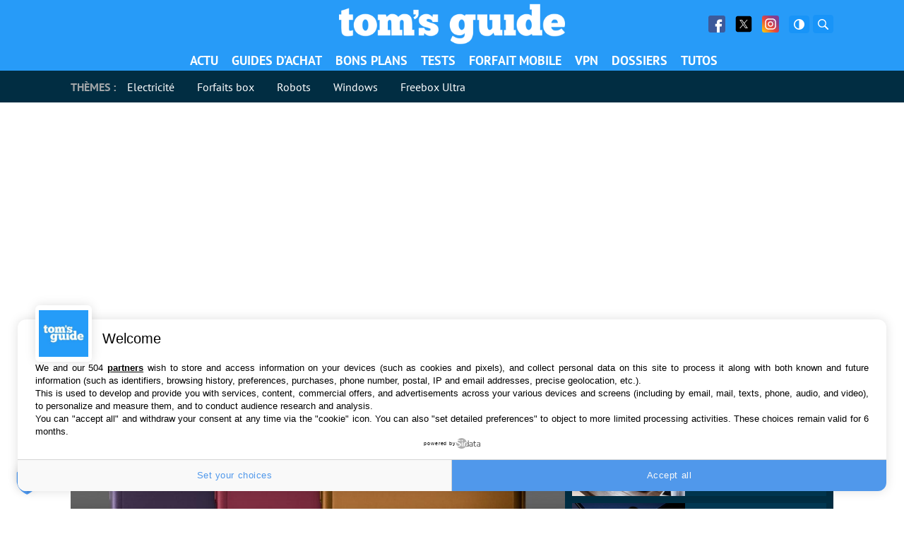

--- FILE ---
content_type: text/html; charset=UTF-8
request_url: https://www.tomsguide.fr/
body_size: 45497
content:
<!DOCTYPE html>
    <html lang="fr-FR">
<head><meta charset="UTF-8"/><script>if(navigator.userAgent.match(/MSIE|Internet Explorer/i)||navigator.userAgent.match(/Trident\/7\..*?rv:11/i)){var href=document.location.href;if(!href.match(/[?&]nowprocket/)){if(href.indexOf("?")==-1){if(href.indexOf("#")==-1){document.location.href=href+"?nowprocket=1"}else{document.location.href=href.replace("#","?nowprocket=1#")}}else{if(href.indexOf("#")==-1){document.location.href=href+"&nowprocket=1"}else{document.location.href=href.replace("#","&nowprocket=1#")}}}}</script><script>(()=>{class RocketLazyLoadScripts{constructor(){this.v="1.2.6",this.triggerEvents=["keydown","mousedown","mousemove","touchmove","touchstart","touchend","wheel"],this.userEventHandler=this.t.bind(this),this.touchStartHandler=this.i.bind(this),this.touchMoveHandler=this.o.bind(this),this.touchEndHandler=this.h.bind(this),this.clickHandler=this.u.bind(this),this.interceptedClicks=[],this.interceptedClickListeners=[],this.l(this),window.addEventListener("pageshow",(t=>{this.persisted=t.persisted,this.everythingLoaded&&this.m()})),this.CSPIssue=sessionStorage.getItem("rocketCSPIssue"),document.addEventListener("securitypolicyviolation",(t=>{this.CSPIssue||"script-src-elem"!==t.violatedDirective||"data"!==t.blockedURI||(this.CSPIssue=!0,sessionStorage.setItem("rocketCSPIssue",!0))})),document.addEventListener("DOMContentLoaded",(()=>{this.k()})),this.delayedScripts={normal:[],async:[],defer:[]},this.trash=[],this.allJQueries=[]}p(t){document.hidden?t.t():(this.triggerEvents.forEach((e=>window.addEventListener(e,t.userEventHandler,{passive:!0}))),window.addEventListener("touchstart",t.touchStartHandler,{passive:!0}),window.addEventListener("mousedown",t.touchStartHandler),document.addEventListener("visibilitychange",t.userEventHandler))}_(){this.triggerEvents.forEach((t=>window.removeEventListener(t,this.userEventHandler,{passive:!0}))),document.removeEventListener("visibilitychange",this.userEventHandler)}i(t){"HTML"!==t.target.tagName&&(window.addEventListener("touchend",this.touchEndHandler),window.addEventListener("mouseup",this.touchEndHandler),window.addEventListener("touchmove",this.touchMoveHandler,{passive:!0}),window.addEventListener("mousemove",this.touchMoveHandler),t.target.addEventListener("click",this.clickHandler),this.L(t.target,!0),this.S(t.target,"onclick","rocket-onclick"),this.C())}o(t){window.removeEventListener("touchend",this.touchEndHandler),window.removeEventListener("mouseup",this.touchEndHandler),window.removeEventListener("touchmove",this.touchMoveHandler,{passive:!0}),window.removeEventListener("mousemove",this.touchMoveHandler),t.target.removeEventListener("click",this.clickHandler),this.L(t.target,!1),this.S(t.target,"rocket-onclick","onclick"),this.M()}h(){window.removeEventListener("touchend",this.touchEndHandler),window.removeEventListener("mouseup",this.touchEndHandler),window.removeEventListener("touchmove",this.touchMoveHandler,{passive:!0}),window.removeEventListener("mousemove",this.touchMoveHandler)}u(t){t.target.removeEventListener("click",this.clickHandler),this.L(t.target,!1),this.S(t.target,"rocket-onclick","onclick"),this.interceptedClicks.push(t),t.preventDefault(),t.stopPropagation(),t.stopImmediatePropagation(),this.M()}O(){window.removeEventListener("touchstart",this.touchStartHandler,{passive:!0}),window.removeEventListener("mousedown",this.touchStartHandler),this.interceptedClicks.forEach((t=>{t.target.dispatchEvent(new MouseEvent("click",{view:t.view,bubbles:!0,cancelable:!0}))}))}l(t){EventTarget.prototype.addEventListenerWPRocketBase=EventTarget.prototype.addEventListener,EventTarget.prototype.addEventListener=function(e,i,o){"click"!==e||t.windowLoaded||i===t.clickHandler||t.interceptedClickListeners.push({target:this,func:i,options:o}),(this||window).addEventListenerWPRocketBase(e,i,o)}}L(t,e){this.interceptedClickListeners.forEach((i=>{i.target===t&&(e?t.removeEventListener("click",i.func,i.options):t.addEventListener("click",i.func,i.options))})),t.parentNode!==document.documentElement&&this.L(t.parentNode,e)}D(){return new Promise((t=>{this.P?this.M=t:t()}))}C(){this.P=!0}M(){this.P=!1}S(t,e,i){t.hasAttribute&&t.hasAttribute(e)&&(event.target.setAttribute(i,event.target.getAttribute(e)),event.target.removeAttribute(e))}t(){this._(this),"loading"===document.readyState?document.addEventListener("DOMContentLoaded",this.R.bind(this)):this.R()}k(){let t=[];document.querySelectorAll("script[type=rocketlazyloadscript][data-rocket-src]").forEach((e=>{let i=e.getAttribute("data-rocket-src");if(i&&!i.startsWith("data:")){0===i.indexOf("//")&&(i=location.protocol+i);try{const o=new URL(i).origin;o!==location.origin&&t.push({src:o,crossOrigin:e.crossOrigin||"module"===e.getAttribute("data-rocket-type")})}catch(t){}}})),t=[...new Map(t.map((t=>[JSON.stringify(t),t]))).values()],this.T(t,"preconnect")}async R(){this.lastBreath=Date.now(),this.j(this),this.F(this),this.I(),this.W(),this.q(),await this.A(this.delayedScripts.normal),await this.A(this.delayedScripts.defer),await this.A(this.delayedScripts.async);try{await this.U(),await this.H(this),await this.J()}catch(t){console.error(t)}window.dispatchEvent(new Event("rocket-allScriptsLoaded")),this.everythingLoaded=!0,this.D().then((()=>{this.O()})),this.N()}W(){document.querySelectorAll("script[type=rocketlazyloadscript]").forEach((t=>{t.hasAttribute("data-rocket-src")?t.hasAttribute("async")&&!1!==t.async?this.delayedScripts.async.push(t):t.hasAttribute("defer")&&!1!==t.defer||"module"===t.getAttribute("data-rocket-type")?this.delayedScripts.defer.push(t):this.delayedScripts.normal.push(t):this.delayedScripts.normal.push(t)}))}async B(t){if(await this.G(),!0!==t.noModule||!("noModule"in HTMLScriptElement.prototype))return new Promise((e=>{let i;function o(){(i||t).setAttribute("data-rocket-status","executed"),e()}try{if(navigator.userAgent.indexOf("Firefox/")>0||""===navigator.vendor||this.CSPIssue)i=document.createElement("script"),[...t.attributes].forEach((t=>{let e=t.nodeName;"type"!==e&&("data-rocket-type"===e&&(e="type"),"data-rocket-src"===e&&(e="src"),i.setAttribute(e,t.nodeValue))})),t.text&&(i.text=t.text),i.hasAttribute("src")?(i.addEventListener("load",o),i.addEventListener("error",(function(){i.setAttribute("data-rocket-status","failed-network"),e()})),setTimeout((()=>{i.isConnected||e()}),1)):(i.text=t.text,o()),t.parentNode.replaceChild(i,t);else{const i=t.getAttribute("data-rocket-type"),s=t.getAttribute("data-rocket-src");i?(t.type=i,t.removeAttribute("data-rocket-type")):t.removeAttribute("type"),t.addEventListener("load",o),t.addEventListener("error",(i=>{this.CSPIssue&&i.target.src.startsWith("data:")?(console.log("WPRocket: data-uri blocked by CSP -> fallback"),t.removeAttribute("src"),this.B(t).then(e)):(t.setAttribute("data-rocket-status","failed-network"),e())})),s?(t.removeAttribute("data-rocket-src"),t.src=s):t.src="data:text/javascript;base64,"+window.btoa(unescape(encodeURIComponent(t.text)))}}catch(i){t.setAttribute("data-rocket-status","failed-transform"),e()}}));t.setAttribute("data-rocket-status","skipped")}async A(t){const e=t.shift();return e&&e.isConnected?(await this.B(e),this.A(t)):Promise.resolve()}q(){this.T([...this.delayedScripts.normal,...this.delayedScripts.defer,...this.delayedScripts.async],"preload")}T(t,e){var i=document.createDocumentFragment();t.forEach((t=>{const o=t.getAttribute&&t.getAttribute("data-rocket-src")||t.src;if(o&&!o.startsWith("data:")){const s=document.createElement("link");s.href=o,s.rel=e,"preconnect"!==e&&(s.as="script"),t.getAttribute&&"module"===t.getAttribute("data-rocket-type")&&(s.crossOrigin=!0),t.crossOrigin&&(s.crossOrigin=t.crossOrigin),t.integrity&&(s.integrity=t.integrity),i.appendChild(s),this.trash.push(s)}})),document.head.appendChild(i)}j(t){let e={};function i(i,o){return e[o].eventsToRewrite.indexOf(i)>=0&&!t.everythingLoaded?"rocket-"+i:i}function o(t,o){!function(t){e[t]||(e[t]={originalFunctions:{add:t.addEventListener,remove:t.removeEventListener},eventsToRewrite:[]},t.addEventListener=function(){arguments[0]=i(arguments[0],t),e[t].originalFunctions.add.apply(t,arguments)},t.removeEventListener=function(){arguments[0]=i(arguments[0],t),e[t].originalFunctions.remove.apply(t,arguments)})}(t),e[t].eventsToRewrite.push(o)}function s(e,i){let o=e[i];e[i]=null,Object.defineProperty(e,i,{get:()=>o||function(){},set(s){t.everythingLoaded?o=s:e["rocket"+i]=o=s}})}o(document,"DOMContentLoaded"),o(window,"DOMContentLoaded"),o(window,"load"),o(window,"pageshow"),o(document,"readystatechange"),s(document,"onreadystatechange"),s(window,"onload"),s(window,"onpageshow");try{Object.defineProperty(document,"readyState",{get:()=>t.rocketReadyState,set(e){t.rocketReadyState=e},configurable:!0}),document.readyState="loading"}catch(t){console.log("WPRocket DJE readyState conflict, bypassing")}}F(t){let e;function i(e){return t.everythingLoaded?e:e.split(" ").map((t=>"load"===t||0===t.indexOf("load.")?"rocket-jquery-load":t)).join(" ")}function o(o){function s(t){const e=o.fn[t];o.fn[t]=o.fn.init.prototype[t]=function(){return this[0]===window&&("string"==typeof arguments[0]||arguments[0]instanceof String?arguments[0]=i(arguments[0]):"object"==typeof arguments[0]&&Object.keys(arguments[0]).forEach((t=>{const e=arguments[0][t];delete arguments[0][t],arguments[0][i(t)]=e}))),e.apply(this,arguments),this}}o&&o.fn&&!t.allJQueries.includes(o)&&(o.fn.ready=o.fn.init.prototype.ready=function(e){return t.domReadyFired?e.bind(document)(o):document.addEventListener("rocket-DOMContentLoaded",(()=>e.bind(document)(o))),o([])},s("on"),s("one"),t.allJQueries.push(o)),e=o}o(window.jQuery),Object.defineProperty(window,"jQuery",{get:()=>e,set(t){o(t)}})}async H(t){const e=document.querySelector("script[data-webpack]");e&&(await async function(){return new Promise((t=>{e.addEventListener("load",t),e.addEventListener("error",t)}))}(),await t.K(),await t.H(t))}async U(){this.domReadyFired=!0;try{document.readyState="interactive"}catch(t){}await this.G(),document.dispatchEvent(new Event("rocket-readystatechange")),await this.G(),document.rocketonreadystatechange&&document.rocketonreadystatechange(),await this.G(),document.dispatchEvent(new Event("rocket-DOMContentLoaded")),await this.G(),window.dispatchEvent(new Event("rocket-DOMContentLoaded"))}async J(){try{document.readyState="complete"}catch(t){}await this.G(),document.dispatchEvent(new Event("rocket-readystatechange")),await this.G(),document.rocketonreadystatechange&&document.rocketonreadystatechange(),await this.G(),window.dispatchEvent(new Event("rocket-load")),await this.G(),window.rocketonload&&window.rocketonload(),await this.G(),this.allJQueries.forEach((t=>t(window).trigger("rocket-jquery-load"))),await this.G();const t=new Event("rocket-pageshow");t.persisted=this.persisted,window.dispatchEvent(t),await this.G(),window.rocketonpageshow&&window.rocketonpageshow({persisted:this.persisted}),this.windowLoaded=!0}m(){document.onreadystatechange&&document.onreadystatechange(),window.onload&&window.onload(),window.onpageshow&&window.onpageshow({persisted:this.persisted})}I(){const t=new Map;document.write=document.writeln=function(e){const i=document.currentScript;i||console.error("WPRocket unable to document.write this: "+e);const o=document.createRange(),s=i.parentElement;let n=t.get(i);void 0===n&&(n=i.nextSibling,t.set(i,n));const c=document.createDocumentFragment();o.setStart(c,0),c.appendChild(o.createContextualFragment(e)),s.insertBefore(c,n)}}async G(){Date.now()-this.lastBreath>45&&(await this.K(),this.lastBreath=Date.now())}async K(){return document.hidden?new Promise((t=>setTimeout(t))):new Promise((t=>requestAnimationFrame(t)))}N(){this.trash.forEach((t=>t.remove()))}static run(){const t=new RocketLazyLoadScripts;t.p(t)}}RocketLazyLoadScripts.run()})();</script>
	
	
	<meta name="viewport" content="initial-scale=1.0"/>
	<meta http-equiv="x-ua-compatible" content="ie=edge">

    
    
    <script type="text/javascript" src="https://cache.consentframework.com/js/pa/35680/c/2ZmHk/stub"></script>
<script type="text/javascript" src="https://choices.consentframework.com/js/pa/35680/c/2ZmHk/cmp" async></script>
    <script>
        var createUniqueVarForWpRocket = '';
        var glxm = glxm || {};
        glxm.que = glxm.que || [];
        (function() {
            var glxmId = '88858705';
            var s = document.createElement('script');
            s.async = true;
            s.src = '//cdn.galaxiemedia.fr/'+glxmId+'/script.min.js';
            var n = document.getElementsByTagName('script')[0];
            n.parentNode.insertBefore(s, n);
        })();
        glxm.que.push(function(){
            glxm.setTargeting({'tag':["[]"] })
            glxm.start();
        });
    </script>

        <meta name='robots' content='index, follow, max-image-preview:large, max-snippet:-1, max-video-preview:-1' />

	<!-- This site is optimized with the Yoast SEO Premium plugin v21.5 (Yoast SEO v23.1) - https://yoast.com/wordpress/plugins/seo/ -->
	<title>Tom&#039;s Guide - actualité high-tech , tests et guides d’achat</title>
<link rel="preload" as="font" href="https://www.tomsguide.fr/content/themes/purch-uas/dist/assets/fonts/pt-sans-v9-latin/pt-sans-v9-latin-regular.woff2" crossorigin>
<link rel="preload" as="font" href="https://www.tomsguide.fr/content/themes/purch-uas/dist/assets/fonts/pt-sans-v9-latin/pt-sans-v9-latin-700.woff2" crossorigin>
<link rel="preload" as="font" href="https://www.tomsguide.fr/content/themes/purch-uas/dist/assets/fonts/pt-sans-v9-latin/pt-sans-v9-latin-italic.woff2" crossorigin><link rel="preload" data-rocket-preload as="image" href="https://www.tomsguide.fr/content/uploads/sites/2/2026/01/Reunions-en-ligne.jpg" imagesrcset="https://www.tomsguide.fr/content/uploads/sites/2/2026/01/Reunions-en-ligne.jpg 2000w, https://www.tomsguide.fr/content/uploads/sites/2/2026/01/Reunions-en-ligne-300x200.jpg 300w, https://www.tomsguide.fr/content/uploads/sites/2/2026/01/Reunions-en-ligne-1200x801.jpg 1200w, https://www.tomsguide.fr/content/uploads/sites/2/2026/01/Reunions-en-ligne-768x513.jpg 768w, https://www.tomsguide.fr/content/uploads/sites/2/2026/01/Reunions-en-ligne-1536x1025.jpg 1536w, https://www.tomsguide.fr/content/uploads/sites/2/2026/01/Reunions-en-ligne-1320x881.jpg 1320w" imagesizes="(max-width: 2000px) 100vw, 2000px" fetchpriority="high">
	<meta name="description" content="TomsGuide est un média dédié a l&#039;actualité des nouvelles technologies, retrouvez les tests de nos experts, nos guides d&#039;achat et les bons plans pour économiser" />
	<link rel="canonical" href="https://www.tomsguide.fr/" />
	<link rel="next" href="https://www.tomsguide.fr/page/2/" />
	<meta property="og:locale" content="fr_FR" />
	<meta property="og:type" content="website" />
	<meta property="og:title" content="Toms Guide" />
	<meta property="og:description" content="TomsGuide est un média dédié a l&#039;actualité des nouvelles technologies, retrouvez les tests de nos experts, nos guides d&#039;achat et les bons plans pour économiser" />
	<meta property="og:url" content="https://www.tomsguide.fr/" />
	<meta property="og:site_name" content="Toms Guide" />
	<meta name="twitter:card" content="summary_large_image" />
	<meta name="twitter:site" content="@tomsguidefr" />
	<script type="application/ld+json" class="yoast-schema-graph">{"@context":"https://schema.org","@graph":[{"@type":"CollectionPage","@id":"https://www.tomsguide.fr/","url":"https://www.tomsguide.fr/","name":"Tom's Guide - actualité high-tech , tests et guides d’achat","isPartOf":{"@id":"https://www.tomsguide.fr/#website"},"about":{"@id":"https://www.tomsguide.fr/#organization"},"description":"TomsGuide est un média dédié a l'actualité des nouvelles technologies, retrouvez les tests de nos experts, nos guides d'achat et les bons plans pour économiser","inLanguage":"fr-FR"},{"@type":"WebSite","@id":"https://www.tomsguide.fr/#website","url":"https://www.tomsguide.fr/","name":"Toms Guide","description":"","publisher":{"@id":"https://www.tomsguide.fr/#organization"},"potentialAction":[{"@type":"SearchAction","target":{"@type":"EntryPoint","urlTemplate":"https://www.tomsguide.fr/?s={search_term_string}"},"query-input":"required name=search_term_string"}],"inLanguage":"fr-FR"},{"@type":"Organization","@id":"https://www.tomsguide.fr/#organization","name":"Toms Guide","url":"https://www.tomsguide.fr/","logo":{"@type":"ImageObject","inLanguage":"fr-FR","@id":"https://www.tomsguide.fr/#/schema/logo/image/","url":"https://www.tomsguide.fr/content/uploads/sites/2/2023/05/logo_T_bleu_RVB.jpg","contentUrl":"https://www.tomsguide.fr/content/uploads/sites/2/2023/05/logo_T_bleu_RVB.jpg","width":1293,"height":1222,"caption":"Toms Guide"},"image":{"@id":"https://www.tomsguide.fr/#/schema/logo/image/"},"sameAs":["https://www.facebook.com/TomsGuideFrance/","https://x.com/tomsguidefr"]}]}</script>
	<!-- / Yoast SEO Premium plugin. -->


<link rel='dns-prefetch' href='//www.tomsguide.fr' />
<link rel='dns-prefetch' href='//cdn.gravitec.net' />
<link rel='dns-prefetch' href='//cdn.galaxiemedia.fr' />
<link rel='dns-prefetch' href='//cdn.nexx360.io' />
<link rel='dns-prefetch' href='//sdk.privacy-center.org' />
<link rel='dns-prefetch' href='//cache.consentframework.com' />
<link rel='dns-prefetch' href='//choices.consentframework.com' />

<link rel='stylesheet' id='wp-block-library-css' href='https://www.tomsguide.fr/wp-includes/css/dist/block-library/style.min.css?ver=6.6.1' type='text/css' media='all' />
<style id='gma-plugin-style-inline-css' type='text/css'>

.gma-results p{margin:10px 0;text-align:center}.gma-results ul{border:1px solid #e3e4e7;list-style-type:none;margin-top:10px}.gma-results li{margin:0;overflow:auto;padding:10px}.gma-results li:not(:first-child){border-top:1px solid #e3e4e7}.gma-results li:hover{background:#efefef;cursor:pointer}.gma-results img{float:left;height:32px;margin-right:4px;width:32px}

</style>
<link data-minify="1" rel='stylesheet' id='ifb-instagram-style-css' href='https://www.tomsguide.fr/content/cache/min/2/content/plugins/social-feed-block/dist/style.css?ver=1734613641' type='text/css' media='all' />
<style id='twda-plugin-style-inline-css' type='text/css'>
.twda-download-plugin{background:#fff;box-shadow:0 2px 10px rgba(0,0,0,.08);margin:2em 0}.twda-download-plugin__header{align-content:center;align-self:center;display:flex;flex:1;flex-direction:column;max-width:180px}@media(min-width:1024px){.twda-download-plugin__header{align-self:unset}}.twda-download-plugin__header p{text-align:center}.twda-download-compatibility{display:flex;filter:invert(50%);justify-content:space-around;margin:5px auto 10px;max-width:300px;padding-bottom:5px}.twda-download-plugin__content{display:flex;flex-direction:column;padding:20px}@media(min-width:1024px){.twda-download-plugin__content{flex-direction:row}}.twda-download-plugin__picture{display:block;width:100%}.twda-download-plugin__picture img{border-radius:5px;display:block;height:auto;margin:0 auto;max-width:120px}.twda-download-plugin__main{display:flex;flex:3;flex-direction:column}.twda-download-plugin__main .twda-download-plugin__title{color:#444;font-size:1.8em!important;font-weight:700;margin:15px 0 8px;text-align:center}@media(min-width:1024px){.twda-download-plugin__main .twda-download-plugin__title{margin:0 0 8px;text-align:left}}.twda-download-plugin__main .twda-download-plugin__desc{font-size:1em!important;margin:8px 0}.twda-download-plugin__main .twda-download-plugin__author{font-size:.9em!important;margin:8px 0 0}.twda-download-plugin__footer{background:#f8f8f8;display:flex;padding:12px 20px}.twda-download-plugin__meta{flex:1}.twda-download-plugin__meta p{font-size:.9em!important;line-height:1.5;margin:0}.twda-download-plugin__num-rating:before{content:"("}.twda-download-plugin__num-rating:after{content:")"}.twda-download-plugin__download{align-self:center;height:45px;margin:0 auto;width:80%}.twda-download-plugin__download a{align-items:center;background:#279bf8;border-radius:5px;color:#fff!important;display:flex;font-size:1.2em!important;height:100%;justify-content:center;padding:.5em 1em;text-decoration:none;transition:background-color .3s linear;width:100%}.twda-download-reviews{display:flex;flex-direction:column}.twda-download-reviews .twda-download-review{text-align:center}.twda-download-reviews .twda-download-review__stars{align-items:center;display:flex;justify-content:center}.twda-download-reviews .twda-download-review img{margin:10px auto 0}.twda-download-reviews .twda-download-review p{display:flex;flex-direction:row;font-size:1em!important;margin:0 0 10px}.twda-download-reviews .twda-download-review span{margin:0 5px}.twda-download-plugin__detail{display:inline-block;margin:0;padding-left:0!important;text-align:center}@media(min-width:1024px){.twda-download-plugin__detail{text-align:left}}.twda-download-plugin__detail li{display:inline;font-size:1em!important}.twda-download-plugin__detail li+li:before{content:" | "}.twda-download-plugin__detail .twda-date:after{content:attr(data-after)}.dark-theme .twda-download-plugin{background:#012d42}.dark-theme .twda-download-plugin__title{color:#fff}.dark-theme .twda-download-compatibility img,.dark-theme .twda-download-review img{filter:invert(1)}
.twda-results p{margin:10px 0;text-align:center}.twda-results ul{border:1px solid #e3e4e7;list-style-type:none;margin-top:10px}.twda-results li{margin:0;overflow:auto;padding:10px}.twda-results li:not(:first-child){border-top:1px solid #e3e4e7}.twda-results li:hover{background:#efefef;cursor:pointer}.twda-results img{float:left;height:32px;margin-right:4px;width:32px}
.twda-message{border-radius:10px;color:#bbb;font-style:italic;padding:10px 20px;text-align:center}

</style>
<style id='global-styles-inline-css' type='text/css'>
:root{--wp--preset--aspect-ratio--square: 1;--wp--preset--aspect-ratio--4-3: 4/3;--wp--preset--aspect-ratio--3-4: 3/4;--wp--preset--aspect-ratio--3-2: 3/2;--wp--preset--aspect-ratio--2-3: 2/3;--wp--preset--aspect-ratio--16-9: 16/9;--wp--preset--aspect-ratio--9-16: 9/16;--wp--preset--color--black: #000000;--wp--preset--color--cyan-bluish-gray: #abb8c3;--wp--preset--color--white: #ffffff;--wp--preset--color--pale-pink: #f78da7;--wp--preset--color--vivid-red: #cf2e2e;--wp--preset--color--luminous-vivid-orange: #ff6900;--wp--preset--color--luminous-vivid-amber: #fcb900;--wp--preset--color--light-green-cyan: #7bdcb5;--wp--preset--color--vivid-green-cyan: #00d084;--wp--preset--color--pale-cyan-blue: #8ed1fc;--wp--preset--color--vivid-cyan-blue: #0693e3;--wp--preset--color--vivid-purple: #9b51e0;--wp--preset--gradient--vivid-cyan-blue-to-vivid-purple: linear-gradient(135deg,rgba(6,147,227,1) 0%,rgb(155,81,224) 100%);--wp--preset--gradient--light-green-cyan-to-vivid-green-cyan: linear-gradient(135deg,rgb(122,220,180) 0%,rgb(0,208,130) 100%);--wp--preset--gradient--luminous-vivid-amber-to-luminous-vivid-orange: linear-gradient(135deg,rgba(252,185,0,1) 0%,rgba(255,105,0,1) 100%);--wp--preset--gradient--luminous-vivid-orange-to-vivid-red: linear-gradient(135deg,rgba(255,105,0,1) 0%,rgb(207,46,46) 100%);--wp--preset--gradient--very-light-gray-to-cyan-bluish-gray: linear-gradient(135deg,rgb(238,238,238) 0%,rgb(169,184,195) 100%);--wp--preset--gradient--cool-to-warm-spectrum: linear-gradient(135deg,rgb(74,234,220) 0%,rgb(151,120,209) 20%,rgb(207,42,186) 40%,rgb(238,44,130) 60%,rgb(251,105,98) 80%,rgb(254,248,76) 100%);--wp--preset--gradient--blush-light-purple: linear-gradient(135deg,rgb(255,206,236) 0%,rgb(152,150,240) 100%);--wp--preset--gradient--blush-bordeaux: linear-gradient(135deg,rgb(254,205,165) 0%,rgb(254,45,45) 50%,rgb(107,0,62) 100%);--wp--preset--gradient--luminous-dusk: linear-gradient(135deg,rgb(255,203,112) 0%,rgb(199,81,192) 50%,rgb(65,88,208) 100%);--wp--preset--gradient--pale-ocean: linear-gradient(135deg,rgb(255,245,203) 0%,rgb(182,227,212) 50%,rgb(51,167,181) 100%);--wp--preset--gradient--electric-grass: linear-gradient(135deg,rgb(202,248,128) 0%,rgb(113,206,126) 100%);--wp--preset--gradient--midnight: linear-gradient(135deg,rgb(2,3,129) 0%,rgb(40,116,252) 100%);--wp--preset--font-size--small: 13px;--wp--preset--font-size--medium: 20px;--wp--preset--font-size--large: 36px;--wp--preset--font-size--x-large: 42px;--wp--preset--spacing--20: 0.44rem;--wp--preset--spacing--30: 0.67rem;--wp--preset--spacing--40: 1rem;--wp--preset--spacing--50: 1.5rem;--wp--preset--spacing--60: 2.25rem;--wp--preset--spacing--70: 3.38rem;--wp--preset--spacing--80: 5.06rem;--wp--preset--shadow--natural: 6px 6px 9px rgba(0, 0, 0, 0.2);--wp--preset--shadow--deep: 12px 12px 50px rgba(0, 0, 0, 0.4);--wp--preset--shadow--sharp: 6px 6px 0px rgba(0, 0, 0, 0.2);--wp--preset--shadow--outlined: 6px 6px 0px -3px rgba(255, 255, 255, 1), 6px 6px rgba(0, 0, 0, 1);--wp--preset--shadow--crisp: 6px 6px 0px rgba(0, 0, 0, 1);}:where(.is-layout-flex){gap: 0.5em;}:where(.is-layout-grid){gap: 0.5em;}body .is-layout-flex{display: flex;}.is-layout-flex{flex-wrap: wrap;align-items: center;}.is-layout-flex > :is(*, div){margin: 0;}body .is-layout-grid{display: grid;}.is-layout-grid > :is(*, div){margin: 0;}:where(.wp-block-columns.is-layout-flex){gap: 2em;}:where(.wp-block-columns.is-layout-grid){gap: 2em;}:where(.wp-block-post-template.is-layout-flex){gap: 1.25em;}:where(.wp-block-post-template.is-layout-grid){gap: 1.25em;}.has-black-color{color: var(--wp--preset--color--black) !important;}.has-cyan-bluish-gray-color{color: var(--wp--preset--color--cyan-bluish-gray) !important;}.has-white-color{color: var(--wp--preset--color--white) !important;}.has-pale-pink-color{color: var(--wp--preset--color--pale-pink) !important;}.has-vivid-red-color{color: var(--wp--preset--color--vivid-red) !important;}.has-luminous-vivid-orange-color{color: var(--wp--preset--color--luminous-vivid-orange) !important;}.has-luminous-vivid-amber-color{color: var(--wp--preset--color--luminous-vivid-amber) !important;}.has-light-green-cyan-color{color: var(--wp--preset--color--light-green-cyan) !important;}.has-vivid-green-cyan-color{color: var(--wp--preset--color--vivid-green-cyan) !important;}.has-pale-cyan-blue-color{color: var(--wp--preset--color--pale-cyan-blue) !important;}.has-vivid-cyan-blue-color{color: var(--wp--preset--color--vivid-cyan-blue) !important;}.has-vivid-purple-color{color: var(--wp--preset--color--vivid-purple) !important;}.has-black-background-color{background-color: var(--wp--preset--color--black) !important;}.has-cyan-bluish-gray-background-color{background-color: var(--wp--preset--color--cyan-bluish-gray) !important;}.has-white-background-color{background-color: var(--wp--preset--color--white) !important;}.has-pale-pink-background-color{background-color: var(--wp--preset--color--pale-pink) !important;}.has-vivid-red-background-color{background-color: var(--wp--preset--color--vivid-red) !important;}.has-luminous-vivid-orange-background-color{background-color: var(--wp--preset--color--luminous-vivid-orange) !important;}.has-luminous-vivid-amber-background-color{background-color: var(--wp--preset--color--luminous-vivid-amber) !important;}.has-light-green-cyan-background-color{background-color: var(--wp--preset--color--light-green-cyan) !important;}.has-vivid-green-cyan-background-color{background-color: var(--wp--preset--color--vivid-green-cyan) !important;}.has-pale-cyan-blue-background-color{background-color: var(--wp--preset--color--pale-cyan-blue) !important;}.has-vivid-cyan-blue-background-color{background-color: var(--wp--preset--color--vivid-cyan-blue) !important;}.has-vivid-purple-background-color{background-color: var(--wp--preset--color--vivid-purple) !important;}.has-black-border-color{border-color: var(--wp--preset--color--black) !important;}.has-cyan-bluish-gray-border-color{border-color: var(--wp--preset--color--cyan-bluish-gray) !important;}.has-white-border-color{border-color: var(--wp--preset--color--white) !important;}.has-pale-pink-border-color{border-color: var(--wp--preset--color--pale-pink) !important;}.has-vivid-red-border-color{border-color: var(--wp--preset--color--vivid-red) !important;}.has-luminous-vivid-orange-border-color{border-color: var(--wp--preset--color--luminous-vivid-orange) !important;}.has-luminous-vivid-amber-border-color{border-color: var(--wp--preset--color--luminous-vivid-amber) !important;}.has-light-green-cyan-border-color{border-color: var(--wp--preset--color--light-green-cyan) !important;}.has-vivid-green-cyan-border-color{border-color: var(--wp--preset--color--vivid-green-cyan) !important;}.has-pale-cyan-blue-border-color{border-color: var(--wp--preset--color--pale-cyan-blue) !important;}.has-vivid-cyan-blue-border-color{border-color: var(--wp--preset--color--vivid-cyan-blue) !important;}.has-vivid-purple-border-color{border-color: var(--wp--preset--color--vivid-purple) !important;}.has-vivid-cyan-blue-to-vivid-purple-gradient-background{background: var(--wp--preset--gradient--vivid-cyan-blue-to-vivid-purple) !important;}.has-light-green-cyan-to-vivid-green-cyan-gradient-background{background: var(--wp--preset--gradient--light-green-cyan-to-vivid-green-cyan) !important;}.has-luminous-vivid-amber-to-luminous-vivid-orange-gradient-background{background: var(--wp--preset--gradient--luminous-vivid-amber-to-luminous-vivid-orange) !important;}.has-luminous-vivid-orange-to-vivid-red-gradient-background{background: var(--wp--preset--gradient--luminous-vivid-orange-to-vivid-red) !important;}.has-very-light-gray-to-cyan-bluish-gray-gradient-background{background: var(--wp--preset--gradient--very-light-gray-to-cyan-bluish-gray) !important;}.has-cool-to-warm-spectrum-gradient-background{background: var(--wp--preset--gradient--cool-to-warm-spectrum) !important;}.has-blush-light-purple-gradient-background{background: var(--wp--preset--gradient--blush-light-purple) !important;}.has-blush-bordeaux-gradient-background{background: var(--wp--preset--gradient--blush-bordeaux) !important;}.has-luminous-dusk-gradient-background{background: var(--wp--preset--gradient--luminous-dusk) !important;}.has-pale-ocean-gradient-background{background: var(--wp--preset--gradient--pale-ocean) !important;}.has-electric-grass-gradient-background{background: var(--wp--preset--gradient--electric-grass) !important;}.has-midnight-gradient-background{background: var(--wp--preset--gradient--midnight) !important;}.has-small-font-size{font-size: var(--wp--preset--font-size--small) !important;}.has-medium-font-size{font-size: var(--wp--preset--font-size--medium) !important;}.has-large-font-size{font-size: var(--wp--preset--font-size--large) !important;}.has-x-large-font-size{font-size: var(--wp--preset--font-size--x-large) !important;}
:where(.wp-block-post-template.is-layout-flex){gap: 1.25em;}:where(.wp-block-post-template.is-layout-grid){gap: 1.25em;}
:where(.wp-block-columns.is-layout-flex){gap: 2em;}:where(.wp-block-columns.is-layout-grid){gap: 2em;}
:root :where(.wp-block-pullquote){font-size: 1.5em;line-height: 1.6;}
</style>
<link rel='stylesheet' id='dashicons-css' href='https://www.tomsguide.fr/wp-includes/css/dashicons.min.css?ver=6.6.1' type='text/css' media='all' />
<style id='rocket-lazyload-inline-css' type='text/css'>
.rll-youtube-player{position:relative;padding-bottom:56.23%;height:0;overflow:hidden;max-width:100%;}.rll-youtube-player:focus-within{outline: 2px solid currentColor;outline-offset: 5px;}.rll-youtube-player iframe{position:absolute;top:0;left:0;width:100%;height:100%;z-index:100;background:0 0}.rll-youtube-player img{bottom:0;display:block;left:0;margin:auto;max-width:100%;width:100%;position:absolute;right:0;top:0;border:none;height:auto;-webkit-transition:.4s all;-moz-transition:.4s all;transition:.4s all}.rll-youtube-player img:hover{-webkit-filter:brightness(75%)}.rll-youtube-player .play{height:100%;width:100%;left:0;top:0;position:absolute;background:url(https://www.tomsguide.fr/content/plugins/wp-rocket/assets/img/youtube.png) no-repeat center;background-color: transparent !important;cursor:pointer;border:none;}
</style>
<link data-minify="1" rel='stylesheet' id='theme-style-css' href='https://www.tomsguide.fr/content/cache/min/2/content/themes/toms2/dist/assets/style-blue.tg.min.css?ver=1734613641' type='text/css' media='all' />
<script type="rocketlazyloadscript" data-rocket-type="text/javascript" data-rocket-src="https://www.tomsguide.fr/wp-includes/js/dist/vendor/react.min.js?ver=18.3.1" id="react-js" defer></script>
<script type="rocketlazyloadscript" data-rocket-type="text/javascript" data-rocket-src="https://www.tomsguide.fr/wp-includes/js/dist/vendor/react-dom.min.js?ver=18.3.1" id="react-dom-js" defer></script>
<script type="rocketlazyloadscript" data-rocket-type="text/javascript" data-rocket-src="https://www.tomsguide.fr/wp-includes/js/jquery/jquery.min.js?ver=3.7.1" id="jquery-core-js" defer></script>
<script type="rocketlazyloadscript" data-minify="1" data-rocket-type="text/javascript" data-rocket-src="https://www.tomsguide.fr/content/cache/min/2/content/plugins/social-feed-block/dist/script.js?ver=1734613641" id="ifb-instagram-script-js" defer></script>
<script type="rocketlazyloadscript" data-minify="1" data-rocket-type="text/javascript" data-rocket-src="https://www.tomsguide.fr/content/cache/min/2/content/cache/b8d0d924-f409-48f5-b158-3732592df870/2d6d0605451e4fa8afe80b6a2f185e8688863f78.js?ver=1734613641" id="affilizz-rendering-js" defer="defer" data-wp-strategy="defer"></script>
<script type="rocketlazyloadscript" data-minify="1" data-rocket-type="text/javascript" data-rocket-src="https://www.tomsguide.fr/content/cache/min/2/storage/d167e67908b6e3481b52ba08c9b64976/client.js?ver=1760875493" id="gravitecnet-js" defer></script>
<style>*,::after,::before{border-width:0;border-style:solid;}.gm-product-logo{height:32px;}.border-gray-300{border-color:#b3b3b3;}@media (min-width:768px){.gm-product-listing .mr-auto{margin-right:15px!important;}.md\:justify-end{justify-content:flex-end!important;}.md\:ml-0{margin-left:0!important;}.md\:text-left{text-align:left;}.md\:pb-0{padding-bottom:0!important;}.md\:w-auto{width:auto;}.md\:flex-1{flex:1 1 0%;}.md\:mr-4{margin-right:1rem;}.md\:ml-0{margin-left:0;}.md\:mx-auto{margin-left:auto;margin-right:auto;}.md\:flex-wrap{flex-wrap:wrap;}.md\:flex{display:flex;}.md\:w-1\/4{width:25%!important;}.md\:w-3\/4{width:75%!important;}}.mt-2{margin-top:.5rem;}.w-full{width:100%;}.border{border-width:1px;}.pt-3{padding-top:.75rem;}.m-auto{margin:auto;}.pb-2{padding-bottom:.5rem;}.px-4{padding-left:1rem;padding-right:1rem;}.py-1{padding-top:.25rem;padding-bottom:.25rem;}.py-2{padding-top:.5rem;padding-bottom:.5rem;}.text-base{font-size:1.2rem;}.h-full{height:100%;}.font-bold{font-weight:700;}.mt-6{margin-top:1.5rem;}.mb-4{margin-bottom:1rem;}.inline-block{display:inline-block;}.overflow-y-auto{overflow-y:auto;}.border-dashed{border-style:dashed;}.mr-4{margin-right:0.5rem;}.pb-4{padding-bottom:1rem;}.mr-auto{margin-right:auto;}.text-lg{font-size:1.125rem;}.cursor-pointer{cursor:pointer;}.w-10{width:2.5rem;}.w-auto{width:auto;}.uppercase{text-transform:uppercase;}.mb-2{margin-bottom:.5rem;}.text-center{text-align:center;}.px-3{padding-left:.75rem;padding-right:.75rem;}.text-xs{font-size:1.0rem;}.flex-1{flex:1 1 0%;}.ml-auto{margin-left:auto;}.h-10{height:2.5rem;}.divide-y>:not(template)~:not(template){--divide-y-reverse:0;border-top-width:calc(1px * calc(1 - var(--divide-y-reverse)));border-bottom-width:calc(1px * var(--divide-y-reverse));}.divide-gray-300>:not(template)~:not(template){--divide-opacity:1;border-color:#e2e8f0;border-color:rgba(226,232,240,var(--divide-opacity));}.divide-y>:not(template)~:not(template){--divide-y-reverse:0;border-top-width:calc(1px * calc(1 - var(--divide-y-reverse)));border-bottom-width:calc(1px * var(--divide-y-reverse));}.w-56{width:14rem;}.justify-center{justify-content:center;}.items-center{align-items:center;}.w-16{width:4rem;}.flex-col{flex-direction:column;}.flex{display:flex;}.w-8,.h-8{width:4rem;}.bg-white{--bg-opacity:1;background-color:#fff;background-color:rgba(255,255,255,var(--bg-opacity));}h3{font-weight:bold;}.gmma-products-listing .gm-button{width:200px;}.gmma-products .gm-button{display:flex;justify-content:center;align-items:center;border-radius:5px;text-decoration:none !important;color:#fff !important;}.gm-product-image,.gm-product-image img{display:block;width:60% !important;margin:0 auto;max-height:200px;object-fit:contain;}.gm-product-affiliate{margin:10px 0;}.gmma-products-priice .gm-product-affiliate{display:none;}@media (min-width:768px){.gmma-products-priice .gm-product-affiliate{display:inline-block;}.gm-product-image,.gm-product-image img{width:100% !important;height:150px;}.gmma-products .gm-product-title{text-align:left;}.gm-product-affiliate{margin:none;margin-right:auto;}}}.gmma-products .slick-dots li{margin:0 5px;}.gmma-products .slick-dots li button,.gmma-products .slick-prev,.gmma-products .slick-next{box-shadow:none;}.gmma-products .slick-prev:before,.gmma-products .slick-next:before{color:#000;}.gmma-products .gm-product-title{line-height:1.3 !important;text-align:center;font-size:1.2rem;}.gmma-products #header_ad{display:none !important;}.text-block .gmma-products li{margin-left:0;}.text-block .gmma-products p{margin-bottom:10px;}.bg-black{background-color:#008eff!important;}.dark-theme .gmma-products{background-color:#012d42!important;}.dark-theme .border-gray-300{border-color:#001c29!important;}.dark-theme .text-gray-800,.dark-theme .text-gray-700{color:#d0d0d0!important;}.gm-affiliate-display-none{display:none;}.gm-affiliate-show-more{cursor:pointer;background:#ececec;margin-top:10px;padding:10px;color:#3E3E3E;border-radius:0px;}.dark-theme .gm-affiliate-show-more{background:#565656;color:#d0d0d0;}.gm-affiliate-display-show{display:flex!important;}.gm-affiliate-rotate{transform:rotate(180deg);transition:all .5s;}.gm-affiliate-no-margin{margin-bottom:0!important;}.md\:w-2\/3{width:100%;}.gmma-products-priice ul{padding:0!important;}.gmma-products-carousel{display:flex;flex-direction:column;overflow-x:auto;}.gmma-product-carousel{width:100%;border:1px solid #e2e8f0;}.dark-theme .gmma-product-carousel{border:1px solid #001c29;}@media (min-width:768px){.gmma-product-carousel{width:100%;border:1px solid #e2e8f0;}.dark-theme .gmma-product-carousel{border:1px solid #001c29;}.gmma-products-carousel{flex-direction:row;overflow-x:auto;}}.gmma-products-carousel .p-4{padding:13px!important;}@media (min-width:768px){.text-base{font-size:1.0rem;}.w-8,.h-8{width:2rem;}.w-56{width:14rem;}.gmma-products .gm-product-title{font-size:1.1rem;}.text-xs{font-size:0.75rem;}}.ml-4{margin-left:1rem;}.pl-0{padding-left:0!important;}.gmma-products-listing .gm-product-listing-light .gm-button{width:90px;}.gmma-products-listing .gm-product-listing-light .gm-button:before{content:"Voir";}.gmma-products-listing .gm-product-listing-light .merchant-name{display:block;width:100px;text-align:left;font-size:0.9rem;}.gmma-products-listing .gm-product-listing-light .w-10{width:1.5rem;}.gmma-products-listing .gm-product-listing-light .h-10{height:1.5rem;}.gmma-products-listing .gm-product-listing-light .py-1{padding-top:0.5rem;padding-bottom:0.5rem;}.gmma-products-listing .gm-product-listing-light li{border-bottom:1px solid #dedada;}.gmma-products-listing .gm-product-listing-light .gm-product-title{font-size:1.2rem;}.dark-theme .gmma-products-listing .gm-product-listing-light li{border-bottom:1px solid #001c29;}.gmma-products-listing .gm-product-listing-light li:last-child{border-bottom:unset;}.gmma-products-listing .gm-product-listing-light .gm-button{padding:5px 0;}.gmma-products-listing div.item-card > div:nth-child(2){order:2;}.gmma-products-listing div.item-card > div:nth-child(1){order:1;}.gmma-products-listing div.item-card > div:nth-child(3){order:3;}.gmma-products-listing-light .gm-product-title{font-size:1.2rem;}@media (min-width:768px){.md\:flex-row{flex-direction:row;}.gmma-products-listing div.item-card > div:nth-child(2){order:2;}.gmma-products-listing div.item-card > div:nth-child(1){order:1;}.gmma-products-listing div.item-card > div:nth-child(3){order:3;}.gmma-products-listing .gm-product-listing-light .gm-button{width:200px;}.gmma-products-listing .gm-product-listing-light .gm-button:before{content:"Découvrir l'offre";}}.flex-row{flex-direction:row;}.align-self-center{align-self:center;}.gm-affiliate-promote .gm-product-price,.gm-affiliate-promote .merchant-name{font-size:1.250rem!important;color:#279bf8!important;}.sticky_price{bottom:0;margin:0 auto;left:0;right:0;max-width:1100px;height:65px;z-index:999999999999999999;position:fixed;width:100%;background-color:#eaeaea;padding:0 15px;display:none;cursor:pointer;}.gmma-products .sticky_price .gm-button{width:80px!important;height:40px;}.sticky_price .gm-button:before{content:""!important;margin-right:0;}.sticky_price .text-lg{font-size:0.8rem!important;text-decoration:underline;flex:1;padding-left:15px;}.sticky_price .gm-product-price{font-size:1.2rem!important;text-decoration:none;}.sticky_price .gm-button-close{color:#6C7C9B;border-radius:50px;border:1px solid #6C7C9B;margin-right:30px;position:absolute;background-color:white;right:-15px;top:-15px;cursor:pointer;}.gm-sticky-percentage{position:absolute;top:0;left:0;background-color:black;color:white;width:25px;border-radius:0 0 10px 0;}@media (min-width:768px){.sticky_price{border-radius:10px 10px 0 0;height:80px;}.gmma-products .sticky_price .gm-button{width:150px!important;height:auto;}.sticky_price .gm-button:before{content:"Voir l'offre"!important;margin-right:10px;}.sticky_price .gm-button-content{margin-right:15px;width:150px;}.sticky_price .gm-button-close{color:#6C7C9B;border-radius:50px;border:1px solid #6C7C9B;margin-right:30px;position:relative;top:unset;right:unset;background-color:transparent;}.gm-sticky-percentage{border-radius:10px 0;}.sticky_price .text-lg{font-size:1.2rem!important;}}.dark-theme .sticky_price{background-color:#012d42;}.gmma-products-listing-tabs nav{display:grid;align-items:start;margin:8px 0 2px 0;padding:0 0 8px 0;border-style:solid;border-width:0 0 3px 0;border-color:#E4E7EA;}.gmma-products-listing-tabs nav ol{min-width:0;list-style:none;padding:0;display:flex;margin:0 0 0 10px;overflow-x:auto;white-space:nowrap;-ms-overflow-style:none;scrollbar-width:none;}.gmma-products-listing-tabs nav li{flex-shrink:0;cursor:pointer;max-width:100%;margin:0 6px 0 0;padding:0 8px 0 8px;background-color:#FFFFFF;border-style:solid;border-width:1px;border-color:#ffffff;border-radius:6px;font-size:14px;line-height:14px * 1.25;color:#48484A;font-weight:bold;text-align:left;transition:color .25s,background-color .25s,border-color .25s;}.gmma-products-listing-tabs nav li:hover{background-color:#ffffff;border-color:#48484A;font-size:14px;color:#48484A;font-weight:bold;text-align:left;}.gmma-products-listing-tabs nav li.active{cursor:default;background-color:#ffffff;border-color:#008eff;font-size:14px;color:#008eff;font-weight:bold;text-align:left;}</style><style>.widget_gm_vpn_widget .heading-text{padding:8px 10px;margin-bottom:20px;align-items:center;font-weight:400;display:flex;height:40px;text-decoration:none;border-radius:5px;justify-content:center;font-size:16px;color:#fff;background:#012d42}.widget_gm_vpn_widget .gm-vpn-item{position:absolute;color:#fff;display:flex;align-items:center;left:-1px;font-size:17px;top:0;padding-left:5px;z-index:1;justify-content:center;height:18px;width:20px;background:#279bf8}.widget_gm_vpn_widget .gm-vpn-item:after{content:" ";position:absolute;left:20px;width:0;top:0;height:0;z-index:1;border-bottom:17px solid transparent;border-left:9px solid #279bf8}.gm-vpn-widget{display:flex;cursor:pointer;position:relative;padding:10px 20px;border-left:5px solid #279bf8;margin-bottom:15px;background:#e4e4e4}.dark-theme .gm-vpn-widget{background:#232323!important}.gm-vpn-widget img{max-width:100px;margin-left:15px;background-color:#fff}.ribbon-gm-vpn-widget{--f:10px;--r:10px;--t:10px;position:absolute;inset:var(--t) calc(-1*var(--f)) auto auto;height:35px;color:#fff;padding:0 10px var(--f) calc(10px + var(--r));clip-path:polygon(0 0,100% 0,100% calc(100% - var(--f)),calc(100% - var(--f)) 100%,calc(100% - var(--f)) calc(100% - var(--f)),0 calc(100% - var(--f)),var(--r) calc(50% - var(--f)/ 2));background:#279bf8;box-shadow:0 calc(-1*var(--f)) 0 inset #0005;display:flex;align-items:center;font-size:11px}.widget_gm_vpn_widget .gm-vpn-detail{display:flex;flex-direction:column;align-items:center;align-self:center;color:#279bf8;font-family:sans-serif;font-size:20px;flex:50%}.widget_gm_vpn_widget .gm-vpn-detail a{color:#279bf8;font-size:14px;font-family:sans-serif;margin-top:15px}.widget_gm_vpn_widget .gm-vpn-detail a:hover{text-decoration:underline}</style><style>.dark-theme .widget__download-list ul li{border-bottom:1px solid #012d42;}.widget__download-list ul li{border-bottom:1px solid #dedada;}.widget__download-list ul li a{color:#012d42;}.widget__download-list ul li span{font-weight:bold;font-size:18px;}.dark-theme .widget_twda_listing_widget{background-color:#001c29;}.widget_twda_listing_widget{border:unset;}.widget_twda_listing_widget .widget_header{align-items:center;display:flex;flex-direction:row;flex-wrap:nowrap;padding-bottom:16px;font-weight:bold;font-size:27px;}.widget_twda_listing_widget .widget_header:after{background:#279bf8;border-radius:1px;content:"";flex:1;height:2px;margin-left:8px;margin-top:2px;}.dark-theme .widget__download-list ul li:last-child{border-bottom:unset;}.widget__download-list ul li:last-child{border-bottom:unset;}widget__download-list .widget__items{padding-left:1rem;padding-right:1rem;}</style><meta name="affilizz-media" content="6708ea4da862884285efd528" />
	<meta name="mobile-web-app-capable" content="yes">
	<meta name="theme-color" content="#ffffff">
	<meta name="application-name" content="BFF">
	<link rel="apple-touch-icon" sizes="57x57" href="https://www.tomsguide.fr/content/themes/toms2/dist/assets/img/favicons/tg/apple-touch-icon-57x57.png">
	<link rel="apple-touch-icon" sizes="60x60" href="https://www.tomsguide.fr/content/themes/toms2/dist/assets/img/favicons/tg/apple-touch-icon-60x60.png">
	<link rel="apple-touch-icon" sizes="72x72" href="https://www.tomsguide.fr/content/themes/toms2/dist/assets/img/favicons/tg/apple-touch-icon-72x72.png">
	<link rel="apple-touch-icon" sizes="76x76" href="https://www.tomsguide.fr/content/themes/toms2/dist/assets/img/favicons/tg/apple-touch-icon-76x76.png">
	<link rel="apple-touch-icon" sizes="114x114" href="https://www.tomsguide.fr/content/themes/toms2/dist/assets/img/favicons/tg/apple-touch-icon-114x114.png">
	<link rel="apple-touch-icon" sizes="120x120" href="https://www.tomsguide.fr/content/themes/toms2/dist/assets/img/favicons/tg/apple-touch-icon-120x120.png">
	<link rel="apple-touch-icon" sizes="144x144" href="https://www.tomsguide.fr/content/themes/toms2/dist/assets/img/favicons/tg/apple-touch-icon-144x144.png">
	<link rel="apple-touch-icon" sizes="152x152" href="https://www.tomsguide.fr/content/themes/toms2/dist/assets/img/favicons/tg/apple-touch-icon-152x152.png">
	<link rel="apple-touch-icon" sizes="180x180" href="https://www.tomsguide.fr/content/themes/toms2/dist/assets/img/favicons/tg/apple-touch-icon-180x180.png">
	<meta name="apple-mobile-web-app-capable" content="yes">
	<meta name="apple-mobile-web-app-status-bar-style" content="black-translucent">
	<meta name="apple-mobile-web-app-title" content="BFF">
	<link rel="icon" type="image/png" sizes="228x228" href="https://www.tomsguide.fr/content/themes/toms2/dist/assets/img/favicons/tg/coast-228x228.png">
	<meta name="msapplication-TileColor" content="#ffffff">
	<meta name="msapplication-TileImage" content="https://www.tomsguide.fr/content/themes/toms2/dist/assets/img/favicons/tg/mstile-144x144.png">
	<meta name="msapplication-config" content="https://www.tomsguide.fr/content/themes/toms2/dist/assets/img/favicons/tg/browserconfig.xml">
	<link rel="yandex-tableau-widget" href="https://www.tomsguide.fr/content/themes/toms2/dist/assets/img/favicons/tg/yandex-browser-manifest.json">
	<!-- Standard favicons from /assets/img/favicons/index_sd.html -->
	<link rel="icon" type="image/png" sizes="16x16" href="https://www.tomsguide.fr/content/themes/toms2/dist/assets/img/favicons/tg/favicon-16x16.png">
	<link rel="icon" type="image/png" sizes="32x32" href="https://www.tomsguide.fr/content/themes/toms2/dist/assets/img/favicons/tg/favicon-32x32.png">
	<link rel="shortcut icon" href="https://www.tomsguide.fr/content/themes/toms2/dist/assets/img/favicons/tg/favicon.ico"><link rel="icon" href="https://www.tomsguide.fr/content/uploads/sites/2/2024/07/cropped-logo-32x32.jpg" sizes="32x32" />
<link rel="icon" href="https://www.tomsguide.fr/content/uploads/sites/2/2024/07/cropped-logo-192x192.jpg" sizes="192x192" />
<link rel="apple-touch-icon" href="https://www.tomsguide.fr/content/uploads/sites/2/2024/07/cropped-logo-180x180.jpg" />
<meta name="msapplication-TileImage" content="https://www.tomsguide.fr/content/uploads/sites/2/2024/07/cropped-logo-270x270.jpg" />
<noscript><style id="rocket-lazyload-nojs-css">.rll-youtube-player, [data-lazy-src]{display:none !important;}</style></noscript></head>

<body class="home blog jdefrance edito">

<div id="main">
	<header id="header" class="header" role="banner">

		<div class="header__main">
			<div class="container">
				<div class="header__holder">

                    <div class="header__holder__top">

                        <div class="head-menu-trigger">
                            <div id="js-menu-trigger" class="menu-trigger">
                                <button type="button" id="js-menu-open"
                                        class="menu-trigger__open button button--small button--round">
                                    <svg class="button__icon icon icon-menu" aria-hidden="true" role="img">
                                        <use xmlns:xlink="http://www.w3.org/1999/xlink" xlink:href="#icon-menu"></use>
                                    </svg>
                                </button>
                                <button type="button" id="js-menu-close"
                                        class="menu-trigger__close button button--small button--round">
                                    <svg class="button__icon icon icon-close" aria-hidden="true" role="img">
                                        <use xmlns:xlink="http://www.w3.org/1999/xlink" xlink:href="#icon-close"></use>
                                    </svg>
                                </button>
                            </div>
                        </div>

                        <h1 class="header__logo">                            <a href="https://www.tomsguide.fr" class="header__logo-link">
                                                                <img width="auto" height="auto" alt="Tom's Guide : actualité high-tech et guide d'achat" class="entry__img"
                                     src="https://www.tomsguide.fr/content/uploads/sites/2/2018/11/tg-logo-blanc-800-160.png"
                                     srcset="https://www.tomsguide.fr/content/uploads/sites/2/2018/11/tg-logo-blanc-800-160.png 300w,
							https://www.tomsguide.fr/content/uploads/sites/2/2018/11/tg-logo-blanc-800-160.png 768w,
							https://www.tomsguide.fr/content/uploads/sites/2/2018/11/tg-logo-blanc-800-160.png 1024w,
							https://www.tomsguide.fr/content/uploads/sites/2/2018/11/tg-logo-blanc-800-160.png 1200w"
                                     sizes="(max-width: 709px) 100vw, (max-width: 909px) 100vw,
	(max-width: 1362px) 100vw, 100vw" data-skip-lazy/>
                            </a>

                            </h1>
                        <div class="head-menu__btn-group">
                            <div class="menu__btn-group" style="display: none">
                                                                    <span class="obs header__social-link" data-target="_blank" data-url="aHR0cHM6Ly93d3cuZmFjZWJvb2suY29tL1RvbXNHdWlkZUZyYW5jZS8=">
										<svg class="icon icon-facebook-color" aria-hidden="true" role="img">
											<use xmlns:xlink="http://www.w3.org/1999/xlink" xlink:href="#icon-facebook-color"></use>
										</svg>
										<span class="visuallyhidden">Facebook</span>
									</span>
                                                                                                    <span class="obs header__social-link" data-target="_blank" data-url="aHR0cHM6Ly90d2l0dGVyLmNvbS90b21zZ3VpZGVmci8=">
										<svg class="icon icon-twitter-color" aria-hidden="true" role="img">
											<use xmlns:xlink="http://www.w3.org/1999/xlink" xlink:href="#icon-twitter-color"></use>
										</svg>
										<span class="visuallyhidden">Twitter</span>
									</span>
                                                                                                    <span class="obs header__social-link" data-target="_blank" data-url="aHR0cHM6Ly93d3cuaW5zdGFncmFtLmNvbS90b21zZ3VpZGVmci8=">
										<svg class="icon icon-instagram-color" aria-hidden="true" role="img">
											<use xmlns:xlink="http://www.w3.org/1999/xlink" xlink:href="#icon-instagram-color"></use>
										</svg>
										<span class="visuallyhidden">Facebook</span>
									</span>
                                                                                                                                    <button class="dark-theme-icon button button--small button--round">
                                        <svg class="icon icon-contrast" aria-hidden="true" role="img">
                                            <use xmlns:xlink="http://www.w3.org/1999/xlink" xlink:href="#icon-contrast"></use>
                                        </svg>
                                    </button>
                                                            </div>
                            <button class="button button--small button--round search-trigger" data-target="#header-searchform">
                                <svg class="icon icon-search" aria-hidden="true" role="img">
                                    <use xmlns:xlink="http://www.w3.org/1999/xlink" xlink:href="#icon-search"></use>
                                </svg>
                                <svg class="icon icon-close" aria-hidden="true" role="img">
                                    <use xmlns:xlink="http://www.w3.org/1999/xlink" xlink:href="#icon-close"></use>
                                </svg>
                                <span class="visuallyhidden">Rechercher</span>
                            </button>
                        </div>

                    </div>


                    <div class="header__menu">
                        <nav id="menu" class="menu" role="navigation" tabindex="-1" aria-label="Navigation Principal">

                            <ul id="menu-menu-principal" class="menu__list sf-men"><li id="menu-item-26569" class="menu-item menu-item-type-taxonomy menu-item-object-category menu-item-has-children menu-item-26569"><a href="https://www.tomsguide.fr/category/actualite/">Actu</a>
<ul class="sub-menu">
	<li id="menu-item-1250014" class="menu-item menu-item-type-taxonomy menu-item-object-category menu-item-has-children menu-item-1250014"><a href="https://www.tomsguide.fr/category/high-tech/">Tech</a>
	<ul class="sub-menu">
		<li id="menu-item-1250015" class="menu-item menu-item-type-taxonomy menu-item-object-category menu-item-1250015"><a href="https://www.tomsguide.fr/category/high-tech/ia/">IA</a></li>
		<li id="menu-item-1250165" class="menu-item menu-item-type-taxonomy menu-item-object-category menu-item-1250165"><a href="https://www.tomsguide.fr/category/high-tech/tablettes/">Tablettes</a></li>
		<li id="menu-item-1250370" class="menu-item menu-item-type-taxonomy menu-item-object-category menu-item-1250370"><a href="https://www.tomsguide.fr/category/high-tech/photo/">Photo</a></li>
		<li id="menu-item-1250586" class="menu-item menu-item-type-taxonomy menu-item-object-category menu-item-1250586"><a href="https://www.tomsguide.fr/category/high-tech/smartphones/">Smartphones</a></li>
		<li id="menu-item-1250263" class="menu-item menu-item-type-taxonomy menu-item-object-category menu-item-1250263"><a href="https://www.tomsguide.fr/category/high-tech/tv/">TV</a></li>
		<li id="menu-item-1255839" class="menu-item menu-item-type-taxonomy menu-item-object-category menu-item-1255839"><a href="https://www.tomsguide.fr/category/high-tech/informatique/">Informatique</a></li>
		<li id="menu-item-1255841" class="menu-item menu-item-type-taxonomy menu-item-object-category menu-item-1255841"><a href="https://www.tomsguide.fr/category/high-tech/audio/">Audio</a></li>
		<li id="menu-item-1257116" class="menu-item menu-item-type-taxonomy menu-item-object-category menu-item-1257116"><a href="https://www.tomsguide.fr/category/high-tech/rv-ra/">RV / RA</a></li>
		<li id="menu-item-1258328" class="menu-item menu-item-type-taxonomy menu-item-object-category menu-item-1258328"><a href="https://www.tomsguide.fr/category/high-tech/telecoms/">Télécoms</a></li>
	</ul>
</li>
	<li id="menu-item-1251668" class="menu-item menu-item-type-taxonomy menu-item-object-category menu-item-has-children menu-item-1251668"><a href="https://www.tomsguide.fr/category/divertissement/">Divertissement</a>
	<ul class="sub-menu">
		<li id="menu-item-1251670" class="menu-item menu-item-type-taxonomy menu-item-object-category menu-item-1251670"><a href="https://www.tomsguide.fr/category/divertissement/series/">Séries</a></li>
		<li id="menu-item-1251671" class="menu-item menu-item-type-taxonomy menu-item-object-category menu-item-1251671"><a href="https://www.tomsguide.fr/category/divertissement/films-cinema/">Films et cinéma</a></li>
		<li id="menu-item-1251669" class="menu-item menu-item-type-taxonomy menu-item-object-category menu-item-1251669"><a href="https://www.tomsguide.fr/category/divertissement/reseaux-sociaux/">Réseaux sociaux</a></li>
		<li id="menu-item-1256307" class="menu-item menu-item-type-taxonomy menu-item-object-category menu-item-1256307"><a href="https://www.tomsguide.fr/category/divertissement/streaming/">Streaming</a></li>
	</ul>
</li>
	<li id="menu-item-1248033" class="menu-item menu-item-type-taxonomy menu-item-object-category menu-item-has-children menu-item-1248033"><a href="https://www.tomsguide.fr/category/gaming/">Gaming</a>
	<ul class="sub-menu">
		<li id="menu-item-1248034" class="menu-item menu-item-type-taxonomy menu-item-object-category menu-item-1248034"><a href="https://www.tomsguide.fr/category/gaming/consoles/">Consoles</a></li>
		<li id="menu-item-1248557" class="menu-item menu-item-type-taxonomy menu-item-object-category menu-item-1248557"><a href="https://www.tomsguide.fr/category/gaming/jeux-video/">Jeux vidéo</a></li>
		<li id="menu-item-1374415" class="menu-item menu-item-type-taxonomy menu-item-object-category menu-item-1374415"><a href="https://www.tomsguide.fr/category/gaming/test-jeu-video/">Tests jeux video</a></li>
	</ul>
</li>
	<li id="menu-item-1254517" class="menu-item menu-item-type-taxonomy menu-item-object-category menu-item-has-children menu-item-1254517"><a href="https://www.tomsguide.fr/category/logiciels/">Logiciels</a>
	<ul class="sub-menu">
		<li id="menu-item-1311305" class="menu-item menu-item-type-taxonomy menu-item-object-category menu-item-1311305"><a href="https://www.tomsguide.fr/category/logiciels/navigateurs/">Navigateurs</a></li>
		<li id="menu-item-1258871" class="menu-item menu-item-type-taxonomy menu-item-object-category menu-item-1258871"><a href="https://www.tomsguide.fr/category/logiciels/application/">Applications</a></li>
		<li id="menu-item-1254518" class="menu-item menu-item-type-taxonomy menu-item-object-category menu-item-1254518"><a href="https://www.tomsguide.fr/category/logiciels/windows/">Windows</a></li>
		<li id="menu-item-1254644" class="menu-item menu-item-type-taxonomy menu-item-object-category menu-item-1254644"><a href="https://www.tomsguide.fr/category/logiciels/android/">Android</a></li>
		<li id="menu-item-1254800" class="menu-item menu-item-type-taxonomy menu-item-object-category menu-item-1254800"><a href="https://www.tomsguide.fr/category/logiciels/ios/">iOS</a></li>
		<li id="menu-item-1255840" class="menu-item menu-item-type-taxonomy menu-item-object-category menu-item-1255840"><a href="https://www.tomsguide.fr/category/logiciels/mac-os/">macOS</a></li>
	</ul>
</li>
	<li id="menu-item-1254865" class="menu-item menu-item-type-taxonomy menu-item-object-category menu-item-has-children menu-item-1254865"><a href="https://www.tomsguide.fr/category/mobilite/">Mobilité</a>
	<ul class="sub-menu">
		<li id="menu-item-1254866" class="menu-item menu-item-type-taxonomy menu-item-object-category menu-item-1254866"><a href="https://www.tomsguide.fr/category/mobilite/automobiles/">Voitures électriques</a></li>
		<li id="menu-item-1431814" class="menu-item menu-item-type-taxonomy menu-item-object-category menu-item-1431814"><a href="https://www.tomsguide.fr/category/mobilite/automobiles/essais/">Essais</a></li>
		<li id="menu-item-1255949" class="menu-item menu-item-type-taxonomy menu-item-object-category menu-item-1255949"><a href="https://www.tomsguide.fr/category/mobilite/trotinettes/">Trotinettes</a></li>
		<li id="menu-item-1317199" class="menu-item menu-item-type-taxonomy menu-item-object-category menu-item-1317199"><a href="https://www.tomsguide.fr/category/mobilite/velos/">Vélos</a></li>
	</ul>
</li>
	<li id="menu-item-1247511" class="menu-item menu-item-type-taxonomy menu-item-object-category menu-item-has-children menu-item-1247511"><a href="https://www.tomsguide.fr/category/science/">Science</a>
	<ul class="sub-menu">
		<li id="menu-item-1257430" class="menu-item menu-item-type-taxonomy menu-item-object-category menu-item-1257430"><a href="https://www.tomsguide.fr/category/science/espace/">Espace</a></li>
		<li id="menu-item-1258385" class="menu-item menu-item-type-taxonomy menu-item-object-category menu-item-1258385"><a href="https://www.tomsguide.fr/category/science/sante/">Santé</a></li>
		<li id="menu-item-1258395" class="menu-item menu-item-type-taxonomy menu-item-object-category menu-item-1258395"><a href="https://www.tomsguide.fr/category/science/environnement/">Environnement</a></li>
	</ul>
</li>
	<li id="menu-item-1245614" class="menu-item menu-item-type-taxonomy menu-item-object-category menu-item-has-children menu-item-1245614"><a href="https://www.tomsguide.fr/category/objets-connectes/">Objets Connectés</a>
	<ul class="sub-menu">
		<li id="menu-item-1245615" class="menu-item menu-item-type-taxonomy menu-item-object-category menu-item-1245615"><a href="https://www.tomsguide.fr/category/objets-connectes/bracelets-connectes/">Bracelets Connectés</a></li>
		<li id="menu-item-1247251" class="menu-item menu-item-type-taxonomy menu-item-object-category menu-item-1247251"><a href="https://www.tomsguide.fr/category/objets-connectes/montres-connectees/">Montres Connectées</a></li>
		<li id="menu-item-1247038" class="menu-item menu-item-type-taxonomy menu-item-object-category menu-item-1247038"><a href="https://www.tomsguide.fr/category/objets-connectes/domotiques/">Domotiques</a></li>
	</ul>
</li>
	<li id="menu-item-1311706" class="menu-item menu-item-type-taxonomy menu-item-object-category menu-item-has-children menu-item-1311706"><a href="https://www.tomsguide.fr/category/web/">Web</a>
	<ul class="sub-menu">
		<li id="menu-item-1311707" class="menu-item menu-item-type-taxonomy menu-item-object-category menu-item-1311707"><a href="https://www.tomsguide.fr/category/web/internet/">Internet</a></li>
		<li id="menu-item-1311708" class="menu-item menu-item-type-taxonomy menu-item-object-category menu-item-1311708"><a href="https://www.tomsguide.fr/category/web/piratage/">Piratage</a></li>
		<li id="menu-item-1311709" class="menu-item menu-item-type-taxonomy menu-item-object-category menu-item-1311709"><a href="https://www.tomsguide.fr/category/web/securite/">Sécurité</a></li>
	</ul>
</li>
</ul>
</li>
<li id="menu-item-667712" class="menu-item menu-item-type-taxonomy menu-item-object-category menu-item-has-children menu-item-667712"><a href="https://www.tomsguide.fr/category/guide-dachat/">Guides d&#8217;achat</a>
<ul class="sub-menu">
	<li id="menu-item-1366510" class="menu-item menu-item-type-taxonomy menu-item-object-category menu-item-1366510"><a href="https://www.tomsguide.fr/category/guide-dachat/guides-dachat-smartphones/">Guides d&#8217;achat smartphones</a></li>
	<li id="menu-item-1366517" class="menu-item menu-item-type-taxonomy menu-item-object-category menu-item-1366517"><a href="https://www.tomsguide.fr/category/guide-dachat/guides-dachat-jeux-video/">Guides d&#8217;achat jeux vidéo</a></li>
	<li id="menu-item-1366527" class="menu-item menu-item-type-taxonomy menu-item-object-category menu-item-1366527"><a href="https://www.tomsguide.fr/category/guide-dachat/guides-dachat-informatique/">Guides d&#8217;achat informatique</a></li>
	<li id="menu-item-1367182" class="menu-item menu-item-type-taxonomy menu-item-object-category menu-item-1367182"><a href="https://www.tomsguide.fr/category/guide-dachat/guides-dachat-audio/">Guides d&#8217;achat audio</a></li>
	<li id="menu-item-1367194" class="menu-item menu-item-type-taxonomy menu-item-object-category menu-item-1367194"><a href="https://www.tomsguide.fr/category/guide-dachat/guides-dachat-maison-connectee/">Guides d&#8217;achat maison connectée</a></li>
	<li id="menu-item-1366538" class="menu-item menu-item-type-taxonomy menu-item-object-category menu-item-1366538"><a href="https://www.tomsguide.fr/category/guide-dachat/guides-dachat-tv/">Guides d&#8217;achat TV</a></li>
</ul>
</li>
<li id="menu-item-1235929" class="menu-item menu-item-type-taxonomy menu-item-object-category menu-item-has-children menu-item-1235929"><a href="https://www.tomsguide.fr/category/bons-plans/">Bons Plans</a>
<ul class="sub-menu">
	<li id="menu-item-1367112" class="menu-item menu-item-type-taxonomy menu-item-object-category menu-item-1367112"><a href="https://www.tomsguide.fr/category/bons-plans/forfait-mobile/">Forfait mobile</a></li>
	<li id="menu-item-1376925" class="menu-item menu-item-type-taxonomy menu-item-object-category menu-item-1376925"><a href="https://www.tomsguide.fr/category/bons-plans/bons-plans-jeux-video/">Bons plans jeux-vidéo</a></li>
	<li id="menu-item-1376927" class="menu-item menu-item-type-taxonomy menu-item-object-category menu-item-1376927"><a href="https://www.tomsguide.fr/category/bons-plans/bons-plans-smartphones/">Bons plans Smartphones</a></li>
	<li id="menu-item-1376946" class="menu-item menu-item-type-taxonomy menu-item-object-category menu-item-1376946"><a href="https://www.tomsguide.fr/category/bons-plans/informatique-bons-plans/">Bons plans Informatique</a></li>
	<li id="menu-item-1376965" class="menu-item menu-item-type-taxonomy menu-item-object-category menu-item-1376965"><a href="https://www.tomsguide.fr/category/bons-plans/bons-plans-objets-connectes/">Bons plans objets connectés</a></li>
	<li id="menu-item-1376934" class="menu-item menu-item-type-taxonomy menu-item-object-category menu-item-1376934"><a href="https://www.tomsguide.fr/category/bons-plans/bons-plans-tv/">Bons plans TV</a></li>
</ul>
</li>
<li id="menu-item-195255" class="menu-item menu-item-type-taxonomy menu-item-object-category menu-item-has-children menu-item-195255"><a href="https://www.tomsguide.fr/category/test/">Tests</a>
<ul class="sub-menu">
	<li id="menu-item-1377319" class="menu-item menu-item-type-taxonomy menu-item-object-category menu-item-1377319"><a href="https://www.tomsguide.fr/category/test/tests-smartphones/">Tests smartphones</a></li>
	<li id="menu-item-1377359" class="menu-item menu-item-type-taxonomy menu-item-object-category menu-item-1377359"><a href="https://www.tomsguide.fr/category/test/test-pc-portables/">Tests pc portables</a></li>
	<li id="menu-item-1377415" class="menu-item menu-item-type-taxonomy menu-item-object-category menu-item-1377415"><a href="https://www.tomsguide.fr/category/test/test-tv/">Test TV</a></li>
	<li id="menu-item-1377691" class="menu-item menu-item-type-taxonomy menu-item-object-category menu-item-1377691"><a href="https://www.tomsguide.fr/category/test/test-aspirateurs-robot/">Test aspirateurs robot</a></li>
	<li id="menu-item-1377917" class="menu-item menu-item-type-taxonomy menu-item-object-category menu-item-1377917"><a href="https://www.tomsguide.fr/category/test/tests-casques-et-ecouteurs/">Tests casques et écouteurs</a></li>
</ul>
</li>
<li id="menu-item-1368353" class="menu-item menu-item-type-custom menu-item-object-custom menu-item-1368353"><a href="https://www.tomsguide.fr/meilleur-forfait-mobile-notre-comparatif/">Forfait mobile</a></li>
<li id="menu-item-1304316" class="menu-item menu-item-type-post_type menu-item-object-page menu-item-1304316"><a href="https://www.tomsguide.fr/vpn/">VPN</a></li>
<li id="menu-item-26570" class="menu-item menu-item-type-taxonomy menu-item-object-category menu-item-26570"><a href="https://www.tomsguide.fr/category/dossier/">Dossiers</a></li>
<li id="menu-item-726000" class="menu-item menu-item-type-taxonomy menu-item-object-category menu-item-726000"><a href="https://www.tomsguide.fr/category/trucs-et-astuces/">Tutos</a></li>
</ul>
                            <div class="menu__btn-group">
                                                                    <span class="obs header__social-link" data-target="_blank" data-url="aHR0cHM6Ly93d3cuZmFjZWJvb2suY29tL1RvbXNHdWlkZUZyYW5jZS8=">
										<svg class="icon icon-facebook-color" aria-hidden="true" role="img">
											<use xmlns:xlink="http://www.w3.org/1999/xlink" xlink:href="#icon-facebook-color"></use>
										</svg>
										<span class="visuallyhidden">Facebook</span>
									</span>
                                                                                                    <span class="obs header__social-link" data-target="_blank" data-url="aHR0cHM6Ly90d2l0dGVyLmNvbS90b21zZ3VpZGVmci8=">
										<svg class="icon icon-twitter-color" aria-hidden="true" role="img">
											<use xmlns:xlink="http://www.w3.org/1999/xlink" xlink:href="#icon-twitter-color"></use>
										</svg>
										<span class="visuallyhidden">Twitter</span>
									</span>
                                                                                                    <span class="obs header__social-link" data-target="_blank" data-url="aHR0cHM6Ly93d3cuaW5zdGFncmFtLmNvbS90b21zZ3VpZGVmci8=">
										<svg class="icon icon-instagram-color" aria-hidden="true" role="img">
											<use xmlns:xlink="http://www.w3.org/1999/xlink" xlink:href="#icon-instagram-color"></use>
										</svg>
										<span class="visuallyhidden">Facebook</span>
									</span>
                                                                                                                                    <button class="dark-theme-icon button button--small button--round">
                                        <svg class="icon icon-contrast" aria-hidden="true" role="img">
                                            <use xmlns:xlink="http://www.w3.org/1999/xlink" xlink:href="#icon-contrast"></use>
                                        </svg>
                                    </button>
                                                            </div>

                            <div class="footer__bloc-group">

                                                                    <div class="footer__bloc">
                                        <ul id="menu-menu-footer-droit" class="footer__menu"><li id="menu-item-1280998" class="menu-item menu-item-type-post_type menu-item-object-page menu-item-1280998"><span data-url="aHR0cHM6Ly93d3cudG9tc2d1aWRlLmZyL2xhLXJlZGFjdGlvbi8=" class="obs">La rédaction</span></li>
<li id="menu-item-524256" class="menu-item menu-item-type-post_type menu-item-object-page menu-item-524256"><span data-url="aHR0cHM6Ly93d3cudG9tc2d1aWRlLmZyL2NvbnRhY3Qv" class="obs">Contact</span></li>
</ul>                                    </div>
                                
                            </div>

                        </nav>
                    </div>

				</div>
			</div>

			<div id="header-searchform" class="header__search">
				<div class="container">
					<div class="searchform" id="searchform" tabindex="-1">
	<form role="form" method="get" action="https://www.tomsguide.fr/">
		<div class="searchform__row">
			<label for="search">Recherchez</label>
		</div>
		<div class="searchform__row">
			<input type="search" class="searchform__field" name="s" id="search" placeholder="Entrez un mot clé" aria-required="true" required="required">
			<button type="submit" class="searchform__submit" name="submit" id="searchsubmit">
				<span class="visuallyhidden">Lancer la recherche</span>
				<svg class="icon icon-search" aria-hidden="true" role="img">
					<use xmlns:xlink="http://www.w3.org/1999/xlink" xlink:href="#icon-search"></use>
				</svg>
			</button>
		</div>
	</form>
</div>				</div>
			</div>

		</div>

		<div class="header__sub">
			<div class="container">
				<div class="greedy">
                    <div class="arrow-left"><</div>

					<p class="greedy__label">Thèmes :</p>

					<ul id="menu-menu-secondaire" class="greedy__items"><li id="menu-item-1419206" class="menu-item menu-item-type-custom menu-item-object-custom menu-item-1419206"><a href="https://www.tomsguide.fr/tag/electricite/">Electricité</a></li>
<li id="menu-item-1150275" class="menu-item menu-item-type-custom menu-item-object-custom menu-item-1150275"><a href="https://www.tomsguide.fr/free-sfr-orange-bouygues-qui-a-la-meilleure-box/">Forfaits box</a></li>
<li id="menu-item-1342289" class="menu-item menu-item-type-custom menu-item-object-custom menu-item-1342289"><a href="https://www.tomsguide.fr/tag/robots/">Robots</a></li>
<li id="menu-item-1342295" class="menu-item menu-item-type-custom menu-item-object-custom menu-item-1342295"><a href="https://www.tomsguide.fr/category/logiciels/windows/">Windows</a></li>
<li id="menu-item-1368356" class="menu-item menu-item-type-custom menu-item-object-custom menu-item-1368356"><a href="https://www.tomsguide.fr/freebox-ultra-debits-prix-services-tout-savoir-sur-la-nouvelle-box-internet/">Freebox Ultra</a></li>
</ul>
                    <div class="arrow-right">></div>
				</div>
			</div>
		</div>
<script type="rocketlazyloadscript" data-rocket-type="text/javascript">
!function(){"use strict";function e(e){var t=!(arguments.length>1&&void 0!==arguments[1])||arguments[1],c=document.createElement("script");c.src=e,t?c.type="module":(c.async=!0,c.type="text/javascript",c.setAttribute("nomodule",""));var n=document.getElementsByTagName("script")[0];n.parentNode.insertBefore(c,n)}!function(t,c){!function(t,c,n){var a,o,r;n.accountId=c,null!==(a=t.marfeel)&&void 0!==a||(t.marfeel={}),null!==(o=(r=t.marfeel).cmd)&&void 0!==o||(r.cmd=[]),t.marfeel.config=n;var i="https://sdk.mrf.io/statics";e("".concat(i,"/marfeel-sdk.js?id=").concat(c),!0),e("".concat(i,"/marfeel-sdk.es5.js?id=").concat(c),!1)}(t,c,arguments.length>2&&void 0!==arguments[2]?arguments[2]:{})}(window,5331,{} /* Config */)}();
</script>
	</header>

    <div id="oop_ad" class="ad ad--skin"></div>

	<main id="main__content" class="main__content" role="main" tabindex="-1" aria-label="Contenu Principal">

        <div id="ctBoc">

    <div class="wrapper">

        <div class="container">
	<div class="ad_header ad-banner">
		<div class="ad">
            <div id="header_ad"></div>
        </div>
	</div>
</div>
        
            <div class="layout-home">
                <div class="container">
                    <div class="list-layout-home">
                                                
                        
                        
                                                <div class="large">
                            <ul>
                                                                <li>
                                    <div class="item clickredirect">
                                        <div class="image-link">
                                                                                                                                                <div class="entry__thumbnail">
                                                        <div class="img-container">
                                                            <img width="1524" height="914" src="https://www.tomsguide.fr/content/uploads/sites/2/2026/01/iPhone-18-Pro-1-1.jpg" class="entry__img slider-img-large skip-lazy" alt="iPhone 18 Pro" data-location="entry-img--large" decoding="async" fetchpriority="high" srcset="https://www.tomsguide.fr/content/uploads/sites/2/2026/01/iPhone-18-Pro-1-1.jpg 1524w, https://www.tomsguide.fr/content/uploads/sites/2/2026/01/iPhone-18-Pro-1-1-300x180.jpg 300w, https://www.tomsguide.fr/content/uploads/sites/2/2026/01/iPhone-18-Pro-1-1-1200x720.jpg 1200w, https://www.tomsguide.fr/content/uploads/sites/2/2026/01/iPhone-18-Pro-1-1-768x461.jpg 768w, https://www.tomsguide.fr/content/uploads/sites/2/2026/01/iPhone-18-Pro-1-1-1320x792.jpg 1320w" sizes="(max-width: 1524px) 100vw, 1524px" />                                                        </div>
                                                    </div>
                                                                                            
                                        </div>
                                        <div class="caption"><a href="https://www.tomsguide.fr/les-iphone-18-pro-bientot-connectes-meme-sans-reseau-mobile/">Les iPhone 18 Pro bientôt connectés… même sans réseau mobile</a></div>
                                    </div>

                                </li>

                                                            </ul>
                        </div>
                        <div class="small">
                            <ul class="entry__items">
                                
                                                                
                        
                                                        <li>
                                    <div class="item clickredirect">
                                        <div class="image-link">
                                                                                                                                                <div class="entry__thumbnail">
                                                        <div class="img-container">
                                                            <img width="1200" height="750" src="https://www.tomsguide.fr/content/uploads/sites/2/2024/03/France-Travail-piratage-donnees-privees-vol-pirate.jpg" class="entry__img slider-img-small skip-lazy" alt="France Travail piratage données privées vol pirate" data-location="entry-img--medium" decoding="async" srcset="https://www.tomsguide.fr/content/uploads/sites/2/2024/03/France-Travail-piratage-donnees-privees-vol-pirate.jpg 1200w, https://www.tomsguide.fr/content/uploads/sites/2/2024/03/France-Travail-piratage-donnees-privees-vol-pirate-300x188.jpg 300w, https://www.tomsguide.fr/content/uploads/sites/2/2024/03/France-Travail-piratage-donnees-privees-vol-pirate-768x480.jpg 768w" sizes="(max-width: 1200px) 100vw, 1200px" />                                                        </div>
                                                    </div>
                                                                                            
                                        </div>
                                        <div class="caption"><a href="https://www.tomsguide.fr/france-travail-frappe-dune-amende-record-pour-failles-en-cybersecurite/">France Travail frappé d’une amende record pour failles en cybersécurité</a></div>
                                    </div>

                                </li>

                                
                                                                
                        
                                                        <li>
                                    <div class="item clickredirect">
                                        <div class="image-link">
                                                                                                                                                <div class="entry__thumbnail">
                                                        <div class="img-container">
                                                            <img fetchpriority="high" width="2000" height="1335" src="https://www.tomsguide.fr/content/uploads/sites/2/2026/01/Reunions-en-ligne.jpg" class="entry__img slider-img-small skip-lazy" alt="" data-location="entry-img--medium" decoding="async" srcset="https://www.tomsguide.fr/content/uploads/sites/2/2026/01/Reunions-en-ligne.jpg 2000w, https://www.tomsguide.fr/content/uploads/sites/2/2026/01/Reunions-en-ligne-300x200.jpg 300w, https://www.tomsguide.fr/content/uploads/sites/2/2026/01/Reunions-en-ligne-1200x801.jpg 1200w, https://www.tomsguide.fr/content/uploads/sites/2/2026/01/Reunions-en-ligne-768x513.jpg 768w, https://www.tomsguide.fr/content/uploads/sites/2/2026/01/Reunions-en-ligne-1536x1025.jpg 1536w, https://www.tomsguide.fr/content/uploads/sites/2/2026/01/Reunions-en-ligne-1320x881.jpg 1320w" sizes="(max-width: 2000px) 100vw, 2000px" />                                                        </div>
                                                    </div>
                                                                                            
                                        </div>
                                        <div class="caption"><a href="https://www.tomsguide.fr/zoom-et-teams-evinces-des-ministeres-francais/">Zoom et Teams évincés des ministères français</a></div>
                                    </div>

                                </li>

                                
                                                                
                        
                                                        <li>
                                    <div class="item clickredirect">
                                        <div class="image-link">
                                                                                                                                                <div class="entry__thumbnail">
                                                        <div class="img-container">
                                                            <img width="1000" height="563" src="https://www.tomsguide.fr/content/uploads/sites/2/2025/01/samsung-galaxy-S25-cover.jpg" class="entry__img slider-img-small skip-lazy" alt="samsung galxy S25" data-location="entry-img--medium" decoding="async" srcset="https://www.tomsguide.fr/content/uploads/sites/2/2025/01/samsung-galaxy-S25-cover.jpg 1000w, https://www.tomsguide.fr/content/uploads/sites/2/2025/01/samsung-galaxy-S25-cover-300x169.jpg 300w, https://www.tomsguide.fr/content/uploads/sites/2/2025/01/samsung-galaxy-S25-cover-768x432.jpg 768w" sizes="(max-width: 1000px) 100vw, 1000px" />                                                        </div>
                                                    </div>
                                                                                            
                                        </div>
                                        <div class="caption"><a href="https://www.tomsguide.fr/les-galaxy-s26-pourront-bientot-se-connecter-par-satellite/">Les Galaxy S26 pourront bientôt se connecter par satellite</a></div>
                                    </div>

                                </li>

                                
                                                                                            </ul>
                        </div>
                    </div>
                </div>
            </div>

        
        <div class="container">

            
                
            <div class="holder">
                <div class="content">
                    <div id="js-sticky-content-inner" class="inner">
                                                    <div class="article">
                                <div class="article__list">
                                    <div class="entry-group"></div><div class="entry entry--archive entry--col">
        <div class="entry__thumbnail">
        <div class="img-container">
                            <img width="240" height="170" alt="bon plan kindle" class="entry__img"
                     src="https://www.tomsguide.fr/content/uploads/sites/2/2026/01/bon-plan-kindle-240x170.jpg"
                     srcset="https://www.tomsguide.fr/content/uploads/sites/2/2026/01/bon-plan-kindle-120x120.jpg 300w,
							https://www.tomsguide.fr/content/uploads/sites/2/2026/01/bon-plan-kindle-120x120.jpg 768w,
							https://www.tomsguide.fr/content/uploads/sites/2/2026/01/bon-plan-kindle-240x170.jpg 1024w,
							https://www.tomsguide.fr/content/uploads/sites/2/2026/01/bon-plan-kindle-240x170.jpg 1200w"
                     sizes="(max-width: 709px) 100vw, (max-width: 909px) 100vw,
	(max-width: 1362px) 100vw, 100vw" data-skip-lazy/>
                    </div>
    </div>
    <div class="entry__caption">
        
<div class="entry__content">

    <h2 class="entry__title">
        <a href="https://www.tomsguide.fr/amazon-casse-le-prix-de-sa-premiere-kindle-couleur-qui-passe-sous-la-barre-des-200-euros/">
			Amazon casse le prix de sa première Kindle couleur qui passe sous la barre des 200 euros !        </a>
    </h2>

    <div class="entry__excerpt">
		<p>La nouvelle Kindle Colorsoft profite déjà d’une belle remise. Proposée à 199 € au lieu de 269 €, cette liseuse marque un vrai renouveau dans l’univers Kindle en introduisant enfin la lecture en couleur.</p>    </div>
</div>

    <div class="entry__meta">
        <div class="entry__tags"></div>

        <p>
            <time datetime="2026-01-29 18:30:00">
                29/01/2026            </time>
        </p>
    </div>
    </div>
</div>
<div class="entry entry--archive entry--col">
        <div class="entry__thumbnail">
        <div class="img-container">
                            <img width="240" height="170" alt="iPhone 18 Pro" class="entry__img"
                     src="https://www.tomsguide.fr/content/uploads/sites/2/2026/01/iPhone-18-Pro-1-1-240x170.jpg"
                     srcset="https://www.tomsguide.fr/content/uploads/sites/2/2026/01/iPhone-18-Pro-1-1-120x120.jpg 300w,
							https://www.tomsguide.fr/content/uploads/sites/2/2026/01/iPhone-18-Pro-1-1-120x120.jpg 768w,
							https://www.tomsguide.fr/content/uploads/sites/2/2026/01/iPhone-18-Pro-1-1-240x170.jpg 1024w,
							https://www.tomsguide.fr/content/uploads/sites/2/2026/01/iPhone-18-Pro-1-1-240x170.jpg 1200w"
                     sizes="(max-width: 709px) 100vw, (max-width: 909px) 100vw,
	(max-width: 1362px) 100vw, 100vw" data-skip-lazy/>
                    </div>
    </div>
    <div class="entry__caption">
        
<div class="entry__content">

    <h2 class="entry__title">
        <a href="https://www.tomsguide.fr/les-iphone-18-pro-bientot-connectes-meme-sans-reseau-mobile/">
			Les iPhone 18 Pro bientôt connectés… même sans réseau mobile        </a>
    </h2>

    <div class="entry__excerpt">
		<p>Les futurs smartphones haut de gamme d’Apple pourraient bien franchir un cap important en matière de connectivité. Une technologie venue de l’espace serait en effet en passe de s’inviter directement dans les iPhone 18 Pro…</p>    </div>
</div>

    <div class="entry__meta">
        <div class="entry__tags"><a href="https://www.tomsguide.fr/tag/apple/" rel="tag">Apple</a>, <a href="https://www.tomsguide.fr/tag/elon-musk/" rel="tag">Elon Musk</a>, <a href="https://www.tomsguide.fr/tag/iphone/" rel="tag">iPhone</a>, <a href="https://www.tomsguide.fr/tag/starlink/" rel="tag">Starlink</a></div>

        <p>
            <time datetime="2026-01-29 17:00:00">
                29/01/2026            </time>
        </p>
    </div>
    </div>
</div>
<div class="entry entry--archive entry--col">
        <div class="entry__thumbnail">
        <div class="img-container">
                            <img width="240" height="170" alt="Fallout série" class="entry__img"
                     src="https://www.tomsguide.fr/content/uploads/sites/2/2024/04/Fallout-serie-240x170.jpg"
                     srcset="https://www.tomsguide.fr/content/uploads/sites/2/2024/04/Fallout-serie-120x120.jpg 300w,
							https://www.tomsguide.fr/content/uploads/sites/2/2024/04/Fallout-serie-120x120.jpg 768w,
							https://www.tomsguide.fr/content/uploads/sites/2/2024/04/Fallout-serie-240x170.jpg 1024w,
							https://www.tomsguide.fr/content/uploads/sites/2/2024/04/Fallout-serie-240x170.jpg 1200w"
                     sizes="(max-width: 709px) 100vw, (max-width: 909px) 100vw,
	(max-width: 1362px) 100vw, 100vw" data-skip-lazy/>
                    </div>
    </div>
    <div class="entry__caption">
        
<div class="entry__content">

    <h2 class="entry__title">
        <a href="https://www.tomsguide.fr/fallout-la-saison-1-est-gratuite-sur-cette-plateforme-pour-une-duree-limitee-foncez/">
			Fallout : la saison 1 est gratuite sur cette plateforme pour une durée limitée, foncez !        </a>
    </h2>

    <div class="entry__excerpt">
		<p>Vous n'avez pas encore visionné l'excellente série Fallout ? Nous avons une bonne nouvelle pour vous : la première saison de l'adaptation du jeu éponyme est actuellement diffusée gratuitement sur YouTube. Il faut toutefois faire…</p>    </div>
</div>

    <div class="entry__meta">
        <div class="entry__tags"><a href="https://www.tomsguide.fr/tag/news/" rel="tag">News</a></div>

        <p>
            <time datetime="2026-01-29 16:08:00">
                29/01/2026            </time>
        </p>
    </div>
    </div>
</div>
<div class="entry entry--archive entry--col">
        <div class="entry__thumbnail">
        <div class="img-container">
                            <img width="240" height="170" alt="France Travail piratage données privées vol pirate" class="entry__img"
                     src="https://www.tomsguide.fr/content/uploads/sites/2/2024/03/France-Travail-piratage-donnees-privees-vol-pirate-240x170.jpg"
                     srcset="https://www.tomsguide.fr/content/uploads/sites/2/2024/03/France-Travail-piratage-donnees-privees-vol-pirate-120x120.jpg 300w,
							https://www.tomsguide.fr/content/uploads/sites/2/2024/03/France-Travail-piratage-donnees-privees-vol-pirate-120x120.jpg 768w,
							https://www.tomsguide.fr/content/uploads/sites/2/2024/03/France-Travail-piratage-donnees-privees-vol-pirate-240x170.jpg 1024w,
							https://www.tomsguide.fr/content/uploads/sites/2/2024/03/France-Travail-piratage-donnees-privees-vol-pirate-240x170.jpg 1200w"
                     sizes="(max-width: 709px) 100vw, (max-width: 909px) 100vw,
	(max-width: 1362px) 100vw, 100vw" data-skip-lazy/>
                    </div>
    </div>
    <div class="entry__caption">
        
<div class="entry__content">

    <h2 class="entry__title">
        <a href="https://www.tomsguide.fr/france-travail-frappe-dune-amende-record-pour-failles-en-cybersecurite/">
			France Travail frappé d’une amende record pour failles en cybersécurité        </a>
    </h2>

    <div class="entry__excerpt">
		<p>La CNIL inflige une amende record à l'opérateur public après des failles majeures ayant exposé des données personnelles sensibles.</p>    </div>
</div>

    <div class="entry__meta">
        <div class="entry__tags"></div>

        <p>
            <time datetime="2026-01-29 12:10:00">
                29/01/2026            </time>
        </p>
    </div>
    </div>
</div>

	<div class="entry-group entry-group--border">
		<div class="entry-group__title">
			Guides d&#039;achat						<a data-href="https://www.tomsguide.fr/category/guide-dachat/" class="button-transparent">Voir Tout</a>
				</div>

		<div class="entry entry--archive entry--col">
        <div class="entry__thumbnail">
        <div class="img-container">
                            <img width="240" height="170" alt="" class="entry__img"
                     src="https://www.tomsguide.fr/content/uploads/sites/2/2026/01/cover-station-electrique-portable-240x170.jpeg"
                     srcset="https://www.tomsguide.fr/content/uploads/sites/2/2026/01/cover-station-electrique-portable-120x120.jpeg 300w,
							https://www.tomsguide.fr/content/uploads/sites/2/2026/01/cover-station-electrique-portable-120x120.jpeg 768w,
							https://www.tomsguide.fr/content/uploads/sites/2/2026/01/cover-station-electrique-portable-240x170.jpeg 1024w,
							https://www.tomsguide.fr/content/uploads/sites/2/2026/01/cover-station-electrique-portable-240x170.jpeg 1200w"
                     sizes="(max-width: 709px) 100vw, (max-width: 909px) 100vw,
	(max-width: 1362px) 100vw, 100vw" data-skip-lazy/>
                    </div>
    </div>
    <div class="entry__caption">
        
<div class="entry__content">

    <h2 class="entry__title">
        <a href="https://www.tomsguide.fr/stations-electriques-portables-comment-choisir-la-meilleure-batterie-pour-stocker-de-lenergie/">
			Stations électriques portables : comment choisir la meilleure batterie pour stocker de l’énergie ?        </a>
    </h2>

    <div class="entry__excerpt">
		<p>Les stations électriques, crise énergétique oblige, deviennent des accessoires de plus en plus utiles pour réaliser quelques économies d’énergie. Mais selon vos besoins, les critères à privilégier ne sont pas les mêmes. On vous aide…</p>    </div>
</div>

    <div class="entry__meta">
        <div class="entry__tags"><a href="https://www.tomsguide.fr/tag/electricite/" rel="tag">Electricité</a></div>

        <p>
            <time datetime="2026-01-19 18:30:00">
                19/01/2026            </time>
        </p>
    </div>
    </div>
</div><div class="entry entry--archive entry--col">
        <div class="entry__thumbnail">
        <div class="img-container">
                            <img width="240" height="170" alt="computer" class="entry__img"
                     src="https://www.tomsguide.fr/content/uploads/sites/2/2025/11/691c52f111e7c-computer-4795762-1280-1-240x170.jpg"
                     srcset="https://www.tomsguide.fr/content/uploads/sites/2/2025/11/691c52f111e7c-computer-4795762-1280-1-120x120.jpg 300w,
							https://www.tomsguide.fr/content/uploads/sites/2/2025/11/691c52f111e7c-computer-4795762-1280-1-120x120.jpg 768w,
							https://www.tomsguide.fr/content/uploads/sites/2/2025/11/691c52f111e7c-computer-4795762-1280-1-240x170.jpg 1024w,
							https://www.tomsguide.fr/content/uploads/sites/2/2025/11/691c52f111e7c-computer-4795762-1280-1-240x170.jpg 1200w"
                     sizes="(max-width: 709px) 100vw, (max-width: 909px) 100vw,
	(max-width: 1362px) 100vw, 100vw" data-skip-lazy/>
                    </div>
    </div>
    <div class="entry__caption">
        
<div class="entry__content">

    <h2 class="entry__title">
        <a href="https://www.tomsguide.fr/black-friday-2025-les-meilleures-offres-avant-quil-ne-soit-trop-tard/">
			Black Friday 2025 : les meilleures offres avant qu’il ne soit trop tard        </a>
    </h2>

    <div class="entry__excerpt">
		<p>Le Black Friday reste la meilleure période de l'année pour faire de bonnes affaires y compris dans le domaine du high-tech. Que vous cherchiez un TV 4K, un PC portable ou une console de jeux…</p>    </div>
</div>

    <div class="entry__meta">
        <div class="entry__tags"></div>

        <p>
            <time datetime="2025-11-27 22:00:00">
                27/11/2025            </time>
        </p>
    </div>
    </div>
</div><div class="entry entry--archive entry--col">
        <div class="entry__thumbnail">
        <div class="img-container">
                            <img width="240" height="170" alt="" class="entry__img"
                     src="https://www.tomsguide.fr/content/uploads/sites/2/2025/11/pieds-de-coureur-chaussure-femme-fitness-240x170.jpg"
                     srcset="https://www.tomsguide.fr/content/uploads/sites/2/2025/11/pieds-de-coureur-chaussure-femme-fitness-120x120.jpg 300w,
							https://www.tomsguide.fr/content/uploads/sites/2/2025/11/pieds-de-coureur-chaussure-femme-fitness-120x120.jpg 768w,
							https://www.tomsguide.fr/content/uploads/sites/2/2025/11/pieds-de-coureur-chaussure-femme-fitness-240x170.jpg 1024w,
							https://www.tomsguide.fr/content/uploads/sites/2/2025/11/pieds-de-coureur-chaussure-femme-fitness-240x170.jpg 1200w"
                     sizes="(max-width: 709px) 100vw, (max-width: 909px) 100vw,
	(max-width: 1362px) 100vw, 100vw" data-skip-lazy/>
                    </div>
    </div>
    <div class="entry__caption">
        
<div class="entry__content">

    <h2 class="entry__title">
        <a href="https://www.tomsguide.fr/confort-securite-liberte-la-montee-en-puissance-des-ecouteurs-open-ear/">
			Confort, sécurité, liberté : la montée en puissance des écouteurs open-ear        </a>
    </h2>

    <div class="entry__excerpt">
		<p>Courir en musique aide à garder le rythme et à rester motivé. Grâce aux écouteurs open-ear, les sportifs peuvent enfin conjuguer plaisir et effort.</p>    </div>
</div>

    <div class="entry__meta">
        <div class="entry__tags"></div>

        <p>
            <time datetime="2025-11-27 15:30:00">
                27/11/2025            </time>
        </p>
    </div>
    </div>
</div><div class="entry entry--archive entry--col">
        <div class="entry__thumbnail">
        <div class="img-container">
                            <img width="1200" height="800" alt="Meilleure serrure connectée" class="entry__img"
                     src="https://www.tomsguide.fr/content/uploads/sites/2/2022/01/nuki-press-1-web.jpg"
                     srcset="https://www.tomsguide.fr/content/uploads/sites/2/2022/01/nuki-press-1-web.jpg 300w,
							https://www.tomsguide.fr/content/uploads/sites/2/2022/01/nuki-press-1-web.jpg 768w,
							https://www.tomsguide.fr/content/uploads/sites/2/2022/01/nuki-press-1-web.jpg 1024w,
							https://www.tomsguide.fr/content/uploads/sites/2/2022/01/nuki-press-1-web.jpg 1200w"
                     sizes="(max-width: 709px) 100vw, (max-width: 909px) 100vw,
	(max-width: 1362px) 100vw, 100vw" data-skip-lazy/>
                    </div>
    </div>
    <div class="entry__caption">
        
<div class="entry__content">

    <h2 class="entry__title">
        <a href="https://www.tomsguide.fr/serrure-connectee-comment-choisir-laquelle-acheter/">
			Meilleure serrure connectée : quel modèle choisir en 2025 ?         </a>
    </h2>

    <div class="entry__excerpt">
		<p>Qui n’a jamais oublié ses clés en partant de chez lui ? Pour parer à ce problème, il existe une solution très simple : les serrures connectées. Sur le marché actuel, on trouve des produits…</p>    </div>
</div>

    <div class="entry__meta">
        <div class="entry__tags"></div>

        <p>
            <time datetime="2025-10-18 09:37:00">
                18/10/2025            </time>
        </p>
    </div>
    </div>
</div>	</div>

<div class="entry entry--archive entry--col">
        <div class="entry__thumbnail">
        <div class="img-container">
                            <img width="240" height="170" alt="Réunions en ligne" class="entry__img"
                     src="https://www.tomsguide.fr/content/uploads/sites/2/2026/01/Reunions-en-ligne-240x170.jpg"
                     srcset="https://www.tomsguide.fr/content/uploads/sites/2/2026/01/Reunions-en-ligne-120x120.jpg 300w,
							https://www.tomsguide.fr/content/uploads/sites/2/2026/01/Reunions-en-ligne-120x120.jpg 768w,
							https://www.tomsguide.fr/content/uploads/sites/2/2026/01/Reunions-en-ligne-240x170.jpg 1024w,
							https://www.tomsguide.fr/content/uploads/sites/2/2026/01/Reunions-en-ligne-240x170.jpg 1200w"
                     sizes="(max-width: 709px) 100vw, (max-width: 909px) 100vw,
	(max-width: 1362px) 100vw, 100vw" data-skip-lazy/>
                    </div>
    </div>
    <div class="entry__caption">
        
<div class="entry__content">

    <h2 class="entry__title">
        <a href="https://www.tomsguide.fr/zoom-et-teams-evinces-des-ministeres-francais/">
			Zoom et Teams évincés des ministères français        </a>
    </h2>

    <div class="entry__excerpt">
		<p>L’administration française dit adieu à Zoom et Microsoft Teams pour adopter une solution de visioconférence développée en France.</p>    </div>
</div>

    <div class="entry__meta">
        <div class="entry__tags"></div>

        <p>
            <time datetime="2026-01-29 08:00:00">
                29/01/2026            </time>
        </p>
    </div>
    </div>
</div>
<div class="entry entry--archive entry--col">
        <div class="entry__thumbnail">
        <div class="img-container">
                            <img width="240" height="170" alt="1" class="entry__img"
                     src="https://www.tomsguide.fr/content/uploads/sites/2/2026/01/1-1-240x170.jpg"
                     srcset="https://www.tomsguide.fr/content/uploads/sites/2/2026/01/1-1-120x120.jpg 300w,
							https://www.tomsguide.fr/content/uploads/sites/2/2026/01/1-1-120x120.jpg 768w,
							https://www.tomsguide.fr/content/uploads/sites/2/2026/01/1-1-240x170.jpg 1024w,
							https://www.tomsguide.fr/content/uploads/sites/2/2026/01/1-1-240x170.jpg 1200w"
                     sizes="(max-width: 709px) 100vw, (max-width: 909px) 100vw,
	(max-width: 1362px) 100vw, 100vw" data-skip-lazy/>
                    </div>
    </div>
    <div class="entry__caption">
        
<div class="entry__content">

    <h2 class="entry__title">
        <a href="https://www.tomsguide.fr/bon-plan-casque-audio-le-meilleur-casque-bose-tombe-sous-la-barre-des-300-euros-sur-le-site-de-la-fnac/">
			Bon plan casque audio : le meilleur casque Bose tombe sous la barre des 300 euros sur le site de la Fnac !        </a>
    </h2>

    <div class="entry__excerpt">
		<p>Le casque à réduction de bruit le plus ambitieux de Bose profite actuellement d’une belle baisse de prix sur le site de la Fnac. Affiché à 299 € au lieu de 399 €, le QuietComfort…</p>    </div>
</div>

    <div class="entry__meta">
        <div class="entry__tags"></div>

        <p>
            <time datetime="2026-01-28 18:30:00">
                28/01/2026            </time>
        </p>
    </div>
    </div>
</div>
<div class="entry entry--archive entry--col">
        <div class="entry__thumbnail">
        <div class="img-container">
                            <img width="240" height="170" alt="samsung galaxy S25 cover" class="entry__img"
                     src="https://www.tomsguide.fr/content/uploads/sites/2/2025/01/samsung-galaxy-S25-cover-240x170.jpg"
                     srcset="https://www.tomsguide.fr/content/uploads/sites/2/2025/01/samsung-galaxy-S25-cover-120x120.jpg 300w,
							https://www.tomsguide.fr/content/uploads/sites/2/2025/01/samsung-galaxy-S25-cover-120x120.jpg 768w,
							https://www.tomsguide.fr/content/uploads/sites/2/2025/01/samsung-galaxy-S25-cover-240x170.jpg 1024w,
							https://www.tomsguide.fr/content/uploads/sites/2/2025/01/samsung-galaxy-S25-cover-240x170.jpg 1200w"
                     sizes="(max-width: 709px) 100vw, (max-width: 909px) 100vw,
	(max-width: 1362px) 100vw, 100vw" data-skip-lazy/>
                    </div>
    </div>
    <div class="entry__caption">
        
<div class="entry__content">

    <h2 class="entry__title">
        <a href="https://www.tomsguide.fr/les-galaxy-s26-pourront-bientot-se-connecter-par-satellite/">
			Les Galaxy S26 pourront bientôt se connecter par satellite        </a>
    </h2>

    <div class="entry__excerpt">
		<p>Les prochains smartphones haut de gamme de Samsung commencent à dévoiler leurs secrets avant même leur annonce officielle.</p>    </div>
</div>

    <div class="entry__meta">
        <div class="entry__tags"><a href="https://www.tomsguide.fr/tag/samsung/" rel="tag">Samsung</a></div>

        <p>
            <time datetime="2026-01-28 17:00:00">
                28/01/2026            </time>
        </p>
    </div>
    </div>
</div>
<div class="entry entry--archive entry--col">
        <div class="entry__thumbnail">
        <div class="img-container">
                            <img width="240" height="170" alt="Jeux video" class="entry__img"
                     src="https://www.tomsguide.fr/content/uploads/sites/2/2025/05/Jeux-video-240x170.jpg"
                     srcset="https://www.tomsguide.fr/content/uploads/sites/2/2025/05/Jeux-video-120x120.jpg 300w,
							https://www.tomsguide.fr/content/uploads/sites/2/2025/05/Jeux-video-120x120.jpg 768w,
							https://www.tomsguide.fr/content/uploads/sites/2/2025/05/Jeux-video-240x170.jpg 1024w,
							https://www.tomsguide.fr/content/uploads/sites/2/2025/05/Jeux-video-240x170.jpg 1200w"
                     sizes="(max-width: 709px) 100vw, (max-width: 909px) 100vw,
	(max-width: 1362px) 100vw, 100vw" data-skip-lazy/>
                    </div>
    </div>
    <div class="entry__caption">
        
<div class="entry__content">

    <h2 class="entry__title">
        <a href="https://www.tomsguide.fr/vos-jeux-achetes-en-ligne-sont-menaces-cette-initiative-les-defend/">
			Vos jeux achetés en ligne sont menacés… cette initiative les défend        </a>
    </h2>

    <div class="entry__excerpt">
		<p>Le débat sur la préservation des jeux vidéo atteint aujourd’hui une dimension politique inédite en Europe.</p>    </div>
</div>

    <div class="entry__meta">
        <div class="entry__tags"><a href="https://www.tomsguide.fr/tag/jeux/" rel="tag">Jeux</a>, <a href="https://www.tomsguide.fr/tag/jeux-mobiles/" rel="tag">Jeux mobiles</a></div>

        <p>
            <time datetime="2026-01-28 12:10:00">
                28/01/2026            </time>
        </p>
    </div>
    </div>
</div>
<div class="entry">
	<div class="entry__highlight">
		<div class="entry__header">Nos derniers Tests</div>
            <div class="entry__body">
            			
						                        
                                <div class="entry__col">
                                    <div class="entry__post">

                                                                                    <div class="entry__thumbnail">
                                                <div class="img-container">
                                                                                                        <img width="240" height="170" alt="Marstek Venus D.10" class="entry__highlight__img__medium"
                                                         src="data:image/svg+xml,%3Csvg%20xmlns='http://www.w3.org/2000/svg'%20viewBox='0%200%20240%20170'%3E%3C/svg%3E"
                                                         data-lazy-srcset="https://www.tomsguide.fr/content/uploads/sites/2/2026/01/Marstek-Venus-D.10-120x120.jpg 300w,
							https://www.tomsguide.fr/content/uploads/sites/2/2026/01/Marstek-Venus-D.10-120x120.jpg 768w,
							https://www.tomsguide.fr/content/uploads/sites/2/2026/01/Marstek-Venus-D.10-240x170.jpg 1024w,
							https://www.tomsguide.fr/content/uploads/sites/2/2026/01/Marstek-Venus-D.10-240x170.jpg 1200w"
                                                         data-lazy-sizes="(max-width: 709px) 100vw, (max-width: 909px) 100vw,
	(max-width: 1362px) 100vw, 100vw" data-lazy-src="https://www.tomsguide.fr/content/uploads/sites/2/2026/01/Marstek-Venus-D.10-240x170.jpg"/><noscript><img width="240" height="170" alt="Marstek Venus D.10" class="entry__highlight__img__medium"
                                                         src="https://www.tomsguide.fr/content/uploads/sites/2/2026/01/Marstek-Venus-D.10-240x170.jpg"
                                                         srcset="https://www.tomsguide.fr/content/uploads/sites/2/2026/01/Marstek-Venus-D.10-120x120.jpg 300w,
							https://www.tomsguide.fr/content/uploads/sites/2/2026/01/Marstek-Venus-D.10-120x120.jpg 768w,
							https://www.tomsguide.fr/content/uploads/sites/2/2026/01/Marstek-Venus-D.10-240x170.jpg 1024w,
							https://www.tomsguide.fr/content/uploads/sites/2/2026/01/Marstek-Venus-D.10-240x170.jpg 1200w"
                                                         sizes="(max-width: 709px) 100vw, (max-width: 909px) 100vw,
	(max-width: 1362px) 100vw, 100vw"/></noscript>
                                                </div>
                                            </div>

                                        

                                        <div class="entry__content">
                                            <h2 class="entry__title">
                                                <a href="https://www.tomsguide.fr/test-marstek-venus-d-une-station-de-stockage-denergie-modulaire-et-evolutive/">
                                                    Test Marstek Venus D : une station de stockage d’énergie modulaire et évolutive                                                </a>
                                            </h2>
                                            <div class="entry__excerpt">
                                                <p><p>Associant un design élégant, une modularité agréablement surprenante et une puissance d’entrée photovoltaïque à faire pâlir de nombreux onduleurs du marché, la Marstek Venus D se présente comme un système de stockage d’énergie optimal pour…</p></p>
                                            </div>
                                        </div>
                                    </div>
                                </div>
                        <div class="entry__col">
                        <ul class="entry__items">
                    
                                                
							<li data-seo="https://www.tomsguide.fr/test-trackflex-floodlight-de-reolink-la-camera-de-securite-sans-abonnement-mais-avec-ia/">
								<div class="entry__thumbnail">
									<div class="img-container">
                                                                                <img width="240" height="170" alt="reoling trackflex fiche produit" class="entry__highlight__img__small"
                                             src="https://www.tomsguide.fr/content/uploads/sites/2/2025/10/reoling-trackflex-fiche-produit-240x170.jpg"
                                             srcset="https://www.tomsguide.fr/content/uploads/sites/2/2025/10/reoling-trackflex-fiche-produit-120x120.jpg 300w,
							https://www.tomsguide.fr/content/uploads/sites/2/2025/10/reoling-trackflex-fiche-produit-120x120.jpg 768w,
							https://www.tomsguide.fr/content/uploads/sites/2/2025/10/reoling-trackflex-fiche-produit-240x170.jpg 1024w,
							https://www.tomsguide.fr/content/uploads/sites/2/2025/10/reoling-trackflex-fiche-produit-240x170.jpg 1200w"
                                             sizes="(max-width: 709px) 100vw, (max-width: 909px) 100vw,
	(max-width: 1362px) 100vw, 100vw" data-skip-lazy/>
									</div>
								</div>
								<div class="entry__content">
									<h2 class="entry__title">
										<a href="https://www.tomsguide.fr/test-trackflex-floodlight-de-reolink-la-camera-de-securite-sans-abonnement-mais-avec-ia/">
											Test Trackflex Floodlight de Reolink : entre caméra et projecteur, une sécurité boostée à l’IA										</a>
									</h2>
								</div>
							</li>
                        						                        
							<li data-seo="https://www.tomsguide.fr/test-ultimate-setup-stabilite-et-confort-pour-ce-bureau-assis-debout-qui-merite-vraiment-son-statut-haut-de-gamme/">
								<div class="entry__thumbnail">
									<div class="img-container">
                                                                                <img width="240" height="170" alt="1" class="entry__highlight__img__small"
                                             src="https://www.tomsguide.fr/content/uploads/sites/2/2026/01/1-240x170.jpg"
                                             srcset="https://www.tomsguide.fr/content/uploads/sites/2/2026/01/1-120x120.jpg 300w,
							https://www.tomsguide.fr/content/uploads/sites/2/2026/01/1-120x120.jpg 768w,
							https://www.tomsguide.fr/content/uploads/sites/2/2026/01/1-240x170.jpg 1024w,
							https://www.tomsguide.fr/content/uploads/sites/2/2026/01/1-240x170.jpg 1200w"
                                             sizes="(max-width: 709px) 100vw, (max-width: 909px) 100vw,
	(max-width: 1362px) 100vw, 100vw" data-skip-lazy/>
									</div>
								</div>
								<div class="entry__content">
									<h2 class="entry__title">
										<a href="https://www.tomsguide.fr/test-ultimate-setup-stabilite-et-confort-pour-ce-bureau-assis-debout-qui-merite-vraiment-son-statut-haut-de-gamme/">
											Test Ultimate Setup : stabilité et confort pour ce bureau assis/debout qui mérite vraiment son statut haut de gamme										</a>
									</h2>
								</div>
							</li>
                        						                        
							<li data-seo="https://www.tomsguide.fr/test-e40-ultra-de-mova-laspirateur-robot-a-prix-mini-qui-joue-dans-la-cour-des-grands/">
								<div class="entry__thumbnail">
									<div class="img-container">
                                                                                <img width="240" height="170" alt="mova e40 ultra cover" class="entry__highlight__img__small"
                                             src="https://www.tomsguide.fr/content/uploads/sites/2/2025/12/mova-e40-ultra-cover-240x170.jpeg"
                                             srcset="https://www.tomsguide.fr/content/uploads/sites/2/2025/12/mova-e40-ultra-cover-120x120.jpeg 300w,
							https://www.tomsguide.fr/content/uploads/sites/2/2025/12/mova-e40-ultra-cover-120x120.jpeg 768w,
							https://www.tomsguide.fr/content/uploads/sites/2/2025/12/mova-e40-ultra-cover-240x170.jpeg 1024w,
							https://www.tomsguide.fr/content/uploads/sites/2/2025/12/mova-e40-ultra-cover-240x170.jpeg 1200w"
                                             sizes="(max-width: 709px) 100vw, (max-width: 909px) 100vw,
	(max-width: 1362px) 100vw, 100vw" data-skip-lazy/>
									</div>
								</div>
								<div class="entry__content">
									<h2 class="entry__title">
										<a href="https://www.tomsguide.fr/test-e40-ultra-de-mova-laspirateur-robot-a-prix-mini-qui-joue-dans-la-cour-des-grands/">
											Test E40 Ultra de Mova : l’aspirateur robot à prix mini qui joue dans la cour des grands										</a>
									</h2>
								</div>
							</li>
                        						                        
							<li data-seo="https://www.tomsguide.fr/test-welock-u81-la-serrure-connectee-polyvalente-qui-va-remplacer-vos-cles/">
								<div class="entry__thumbnail">
									<div class="img-container">
                                                                                <img width="240" height="170" alt="serrure connectee welock U81" class="entry__highlight__img__small"
                                             src="https://www.tomsguide.fr/content/uploads/sites/2/2025/11/serrure-connectee-welock-U81-240x170.jpg"
                                             srcset="https://www.tomsguide.fr/content/uploads/sites/2/2025/11/serrure-connectee-welock-U81-120x120.jpg 300w,
							https://www.tomsguide.fr/content/uploads/sites/2/2025/11/serrure-connectee-welock-U81-120x120.jpg 768w,
							https://www.tomsguide.fr/content/uploads/sites/2/2025/11/serrure-connectee-welock-U81-240x170.jpg 1024w,
							https://www.tomsguide.fr/content/uploads/sites/2/2025/11/serrure-connectee-welock-U81-240x170.jpg 1200w"
                                             sizes="(max-width: 709px) 100vw, (max-width: 909px) 100vw,
	(max-width: 1362px) 100vw, 100vw" data-skip-lazy/>
									</div>
								</div>
								<div class="entry__content">
									<h2 class="entry__title">
										<a href="https://www.tomsguide.fr/test-welock-u81-la-serrure-connectee-polyvalente-qui-va-remplacer-vos-cles/">
											Test WELOCK U81 : la serrure connectée polyvalente qui va remplacer vos clés										</a>
									</h2>
								</div>
							</li>
                        											</ul>
				</div>
				
		</div>
	</div>
</div>
<div class="entry entry--archive entry--col">
        <div class="entry__thumbnail">
        <div class="img-container">
                            <img width="240" height="170" alt="" class="entry__img"
                     src="https://www.tomsguide.fr/content/uploads/sites/2/2026/01/citroen-elo-240x170.jpg"
                     srcset="https://www.tomsguide.fr/content/uploads/sites/2/2026/01/citroen-elo-120x120.jpg 300w,
							https://www.tomsguide.fr/content/uploads/sites/2/2026/01/citroen-elo-120x120.jpg 768w,
							https://www.tomsguide.fr/content/uploads/sites/2/2026/01/citroen-elo-240x170.jpg 1024w,
							https://www.tomsguide.fr/content/uploads/sites/2/2026/01/citroen-elo-240x170.jpg 1200w"
                     sizes="(max-width: 709px) 100vw, (max-width: 909px) 100vw,
	(max-width: 1362px) 100vw, 100vw" data-skip-lazy/>
                    </div>
    </div>
    <div class="entry__caption">
        
<div class="entry__content">

    <h2 class="entry__title">
        <a href="https://www.tomsguide.fr/le-picasso-nouvelle-generation-un-monospace-100-electrique/">
			Le Picasso nouvelle génération, un monospace 100 % électrique ?        </a>
    </h2>

    <div class="entry__excerpt">
		<p>Les monospaces pourraient faire leur grand retour sur nos routes, et Citroën semble prêt à jouer un rôle de premier plan.</p>    </div>
</div>

    <div class="entry__meta">
        <div class="entry__tags"><a href="https://www.tomsguide.fr/tag/renault/" rel="tag">Renault</a></div>

        <p>
            <time datetime="2026-01-28 08:00:00">
                28/01/2026            </time>
        </p>
    </div>
    </div>
</div>
<div class="entry entry--archive entry--col">
        <div class="entry__thumbnail">
        <div class="img-container">
                            <img width="240" height="170" alt="win10" class="entry__img"
                     src="https://www.tomsguide.fr/content/uploads/sites/2/2026/01/win10-240x170.jpg"
                     srcset="https://www.tomsguide.fr/content/uploads/sites/2/2026/01/win10-120x120.jpg 300w,
							https://www.tomsguide.fr/content/uploads/sites/2/2026/01/win10-120x120.jpg 768w,
							https://www.tomsguide.fr/content/uploads/sites/2/2026/01/win10-240x170.jpg 1024w,
							https://www.tomsguide.fr/content/uploads/sites/2/2026/01/win10-240x170.jpg 1200w"
                     sizes="(max-width: 709px) 100vw, (max-width: 909px) 100vw,
	(max-width: 1362px) 100vw, 100vw" data-skip-lazy/>
                    </div>
    </div>
    <div class="entry__caption">
        
<div class="entry__content">

    <h2 class="entry__title">
        <a href="https://www.tomsguide.fr/surprise-windows-10-fait-de-lombre-a-windows-11-malgre-la-fin-du-support/">
			Surprise : Windows 10 fait de l&#8217;ombre à Windows 11 malgré la fin du support        </a>
    </h2>

    <div class="entry__excerpt">
		<p>Windows 10 n'a pas dit son dernier mot. Alors que la fin de son support est désormais actée, le système d'exploitation a même regagné des parts de marché. A l'inverse, Windows 11 a vu les…</p>    </div>
</div>

    <div class="entry__meta">
        <div class="entry__tags"><a href="https://www.tomsguide.fr/tag/news/" rel="tag">News</a>, <a href="https://www.tomsguide.fr/tag/windows-10/" rel="tag">Windows 10</a></div>

        <p>
            <time datetime="2026-01-28 07:00:00">
                28/01/2026            </time>
        </p>
    </div>
    </div>
</div>
<div class="entry entry--archive entry--col">
        <div class="entry__thumbnail">
        <div class="img-container">
                            <img width="240" height="170" alt="3" class="entry__img"
                     src="https://www.tomsguide.fr/content/uploads/sites/2/2026/01/3-1-240x170.jpg"
                     srcset="https://www.tomsguide.fr/content/uploads/sites/2/2026/01/3-1-120x120.jpg 300w,
							https://www.tomsguide.fr/content/uploads/sites/2/2026/01/3-1-120x120.jpg 768w,
							https://www.tomsguide.fr/content/uploads/sites/2/2026/01/3-1-240x170.jpg 1024w,
							https://www.tomsguide.fr/content/uploads/sites/2/2026/01/3-1-240x170.jpg 1200w"
                     sizes="(max-width: 709px) 100vw, (max-width: 909px) 100vw,
	(max-width: 1362px) 100vw, 100vw" data-skip-lazy/>
                    </div>
    </div>
    <div class="entry__caption">
        
<div class="entry__content">

    <h2 class="entry__title">
        <a href="https://www.tomsguide.fr/google-pixel-10-pixel-buds2a-le-pack-complet-en-forte-promotion-chez-boulanger/">
			Google Pixel 10 + Pixel Buds2a : le pack complet en forte promotion chez Boulanger !        </a>
    </h2>

    <div class="entry__excerpt">
		<p>Le Google Pixel 10 est actuellement proposé en pack avec les écouteurs Pixel Buds 2a pour 649 € au lieu de 989 € chez Boulanger ! Une remise conséquente sur un smartphone récent et des…</p>    </div>
</div>

    <div class="entry__meta">
        <div class="entry__tags"></div>

        <p>
            <time datetime="2026-01-27 18:30:00">
                27/01/2026            </time>
        </p>
    </div>
    </div>
</div>
<div class="entry entry--archive entry--col">
        <div class="entry__thumbnail">
        <div class="img-container">
                            <img width="240" height="170" alt="Facebook Instagram" class="entry__img"
                     src="https://www.tomsguide.fr/content/uploads/sites/2/2025/12/Facebook-Instagram-240x170.jpg"
                     srcset="https://www.tomsguide.fr/content/uploads/sites/2/2025/12/Facebook-Instagram-120x120.jpg 300w,
							https://www.tomsguide.fr/content/uploads/sites/2/2025/12/Facebook-Instagram-120x120.jpg 768w,
							https://www.tomsguide.fr/content/uploads/sites/2/2025/12/Facebook-Instagram-240x170.jpg 1024w,
							https://www.tomsguide.fr/content/uploads/sites/2/2025/12/Facebook-Instagram-240x170.jpg 1200w"
                     sizes="(max-width: 709px) 100vw, (max-width: 909px) 100vw,
	(max-width: 1362px) 100vw, 100vw" data-skip-lazy/>
                    </div>
    </div>
    <div class="entry__caption">
        
<div class="entry__content">

    <h2 class="entry__title">
        <a href="https://www.tomsguide.fr/meta-sapprete-a-lancer-des-abonnements-premium-sur-instagram-facebook-et-whatsapp/">
			Meta s’apprête à lancer des abonnements premium sur Instagram, Facebook et WhatsApp        </a>
    </h2>

    <div class="entry__excerpt">
		<p>Dorénavant, les utilisateurs d’Instagram, Facebook et WhatsApp pourront accéder à des fonctionnalités exclusives grâce à de nouveaux abonnements premium.</p>    </div>
</div>

    <div class="entry__meta">
        <div class="entry__tags"><a href="https://www.tomsguide.fr/tag/facebook/" rel="tag">Facebook</a>, <a href="https://www.tomsguide.fr/tag/instagram/" rel="tag">Instagram</a>, <a href="https://www.tomsguide.fr/tag/whatsapp/" rel="tag">WhatsApp</a></div>

        <p>
            <time datetime="2026-01-27 17:10:00">
                27/01/2026            </time>
        </p>
    </div>
    </div>
</div>
<div class="entry entry--archive entry--col">
        <div class="entry__thumbnail">
        <div class="img-container">
                            <img width="240" height="170" alt="Galaxy A55 Ecran Profil 1" class="entry__img"
                     src="https://www.tomsguide.fr/content/uploads/sites/2/2024/04/Galaxy-A55-Ecran-Profil-1-240x170.jpg"
                     srcset="https://www.tomsguide.fr/content/uploads/sites/2/2024/04/Galaxy-A55-Ecran-Profil-1-120x120.jpg 300w,
							https://www.tomsguide.fr/content/uploads/sites/2/2024/04/Galaxy-A55-Ecran-Profil-1-120x120.jpg 768w,
							https://www.tomsguide.fr/content/uploads/sites/2/2024/04/Galaxy-A55-Ecran-Profil-1-240x170.jpg 1024w,
							https://www.tomsguide.fr/content/uploads/sites/2/2024/04/Galaxy-A55-Ecran-Profil-1-240x170.jpg 1200w"
                     sizes="(max-width: 709px) 100vw, (max-width: 909px) 100vw,
	(max-width: 1362px) 100vw, 100vw" data-skip-lazy/>
                    </div>
    </div>
    <div class="entry__caption">
        
<div class="entry__content">

    <h2 class="entry__title">
        <a href="https://www.tomsguide.fr/ce-menu-secret-de-votre-samsung-galaxy-permet-de-liberer-de-lespace-de-stockage/">
			Ce menu secret de votre Samsung Galaxy permet de libérer de l&#8217;espace de stockage        </a>
    </h2>

    <div class="entry__excerpt">
		<p>Le stockage de votre Samsung Galaxy est saturé ? Il existe un menu insoupçonné qui permet de faire le ménage sur votre smartphone en supprimant les fichiers journaliers. Pratique pour libérer de l'espace sans effacer…</p>    </div>
</div>

    <div class="entry__meta">
        <div class="entry__tags"><a href="https://www.tomsguide.fr/tag/news/" rel="tag">News</a>, <a href="https://www.tomsguide.fr/tag/samsung/" rel="tag">Samsung</a></div>

        <p>
            <time datetime="2026-01-27 16:30:00">
                27/01/2026            </time>
        </p>
    </div>
    </div>
</div>
<div class="entry entry--archive entry--col">
        <div class="entry__thumbnail">
        <div class="img-container">
                            <img width="240" height="170" alt="jeu gratuit" class="entry__img"
                     src="https://www.tomsguide.fr/content/uploads/sites/2/2024/08/jeu-gratuit-Steam-Fanatical-Intravenous-Metal-Gear-Solid-240x170.jpg"
                     srcset="https://www.tomsguide.fr/content/uploads/sites/2/2024/08/jeu-gratuit-Steam-Fanatical-Intravenous-Metal-Gear-Solid-120x120.jpg 300w,
							https://www.tomsguide.fr/content/uploads/sites/2/2024/08/jeu-gratuit-Steam-Fanatical-Intravenous-Metal-Gear-Solid-120x120.jpg 768w,
							https://www.tomsguide.fr/content/uploads/sites/2/2024/08/jeu-gratuit-Steam-Fanatical-Intravenous-Metal-Gear-Solid-240x170.jpg 1024w,
							https://www.tomsguide.fr/content/uploads/sites/2/2024/08/jeu-gratuit-Steam-Fanatical-Intravenous-Metal-Gear-Solid-240x170.jpg 1200w"
                     sizes="(max-width: 709px) 100vw, (max-width: 909px) 100vw,
	(max-width: 1362px) 100vw, 100vw" data-skip-lazy/>
                    </div>
    </div>
    <div class="entry__caption">
        
<div class="entry__content">

    <h2 class="entry__title">
        <a href="https://www.tomsguide.fr/ce-nouveau-jeu-gratuit-fait-le-buzz-sur-steam/">
			Ce nouveau jeu gratuit fait le buzz sur Steam        </a>
    </h2>

    <div class="entry__excerpt">
		<p>Préparez-vous à piloter des mechas dans ce rogue-like gratuit qui fait déjà sensation sur Steam.</p>    </div>
</div>

    <div class="entry__meta">
        <div class="entry__tags"><a href="https://www.tomsguide.fr/tag/jeux/" rel="tag">Jeux</a>, <a href="https://www.tomsguide.fr/tag/jeux-mobiles/" rel="tag">Jeux mobiles</a></div>

        <p>
            <time datetime="2026-01-27 12:00:00">
                27/01/2026            </time>
        </p>
    </div>
    </div>
</div>
<div class="entry entry--archive entry--col">
        <div class="entry__thumbnail">
        <div class="img-container">
                            <img width="240" height="170" alt="Voiture electrique conseil hiver" class="entry__img"
                     src="https://www.tomsguide.fr/content/uploads/sites/2/2024/01/Voiture-electrique-conseil-hiver-240x170.jpg"
                     srcset="https://www.tomsguide.fr/content/uploads/sites/2/2024/01/Voiture-electrique-conseil-hiver-120x120.jpg 300w,
							https://www.tomsguide.fr/content/uploads/sites/2/2024/01/Voiture-electrique-conseil-hiver-120x120.jpg 768w,
							https://www.tomsguide.fr/content/uploads/sites/2/2024/01/Voiture-electrique-conseil-hiver-240x170.jpg 1024w,
							https://www.tomsguide.fr/content/uploads/sites/2/2024/01/Voiture-electrique-conseil-hiver-240x170.jpg 1200w"
                     sizes="(max-width: 709px) 100vw, (max-width: 909px) 100vw,
	(max-width: 1362px) 100vw, 100vw" data-skip-lazy/>
                    </div>
    </div>
    <div class="entry__caption">
        
<div class="entry__content">

    <h2 class="entry__title">
        <a href="https://www.tomsguide.fr/voitures-electriques-en-hiver-lesquelles-tiennent-vraiment-la-distance/">
			Voitures électriques en hiver : lesquelles tiennent vraiment la distance ?        </a>
    </h2>

    <div class="entry__excerpt">
		<p>L’ADAC a réalisé un comparatif grandeur nature afin d’évaluer les écarts d’autonomie, de consommation et de performances de recharge par temps froid et ainsi déterminer quelles voitures électriques sont les plus adaptées aux longs trajets…</p>    </div>
</div>

    <div class="entry__meta">
        <div class="entry__tags"><a href="https://www.tomsguide.fr/tag/tesla/" rel="tag">Tesla</a></div>

        <p>
            <time datetime="2026-01-27 08:00:00">
                27/01/2026            </time>
        </p>
    </div>
    </div>
</div>
<div class="entry entry--archive entry--col">
        <div class="entry__thumbnail">
        <div class="img-container">
                            <img width="240" height="170" alt="proton mail bp" class="entry__img"
                     src="https://www.tomsguide.fr/content/uploads/sites/2/2026/01/proton-mail-bp-240x170.jpg"
                     srcset="https://www.tomsguide.fr/content/uploads/sites/2/2026/01/proton-mail-bp-120x120.jpg 300w,
							https://www.tomsguide.fr/content/uploads/sites/2/2026/01/proton-mail-bp-120x120.jpg 768w,
							https://www.tomsguide.fr/content/uploads/sites/2/2026/01/proton-mail-bp-240x170.jpg 1024w,
							https://www.tomsguide.fr/content/uploads/sites/2/2026/01/proton-mail-bp-240x170.jpg 1200w"
                     sizes="(max-width: 709px) 100vw, (max-width: 909px) 100vw,
	(max-width: 1362px) 100vw, 100vw" data-skip-lazy/>
                    </div>
    </div>
    <div class="entry__caption">
        
<div class="entry__content">

    <h2 class="entry__title">
        <a href="https://www.tomsguide.fr/proton-mail-plus-a-1-e-le-premier-mois-protegez-votre-vie-privee-et-boostez-votre-productivite-a-moindre-cout/">
			Proton Mail Plus à 1 € le premier mois : protégez votre vie privée et boostez votre productivité à moindre coût !        </a>
    </h2>

    <div class="entry__excerpt">
		<p>Proton Mail propose une promotion alléchante en ce début d’année. Sa formule Mail Plus voit son prix chuter de 80 % le premier mois, passant de 4,99 € à seulement 1 €. Cette messagerie sécurisée…</p>    </div>
</div>

    <div class="entry__meta">
        <div class="entry__tags"><a href="https://www.tomsguide.fr/tag/news/" rel="tag">News</a></div>

        <p>
            <time datetime="2026-01-26 18:00:00">
                26/01/2026            </time>
        </p>
    </div>
    </div>
</div>
<div class="entry entry--archive entry--col">
        <div class="entry__thumbnail">
        <div class="img-container">
                            <img width="240" height="170" alt="Cyberattaque réutiliser mot de passe" class="entry__img"
                     src="https://www.tomsguide.fr/content/uploads/sites/2/2024/04/Cyberattaque-reutiliser-mot-de-passe-240x170.png"
                     srcset="https://www.tomsguide.fr/content/uploads/sites/2/2024/04/Cyberattaque-reutiliser-mot-de-passe-120x120.png 300w,
							https://www.tomsguide.fr/content/uploads/sites/2/2024/04/Cyberattaque-reutiliser-mot-de-passe-120x120.png 768w,
							https://www.tomsguide.fr/content/uploads/sites/2/2024/04/Cyberattaque-reutiliser-mot-de-passe-240x170.png 1024w,
							https://www.tomsguide.fr/content/uploads/sites/2/2024/04/Cyberattaque-reutiliser-mot-de-passe-240x170.png 1200w"
                     sizes="(max-width: 709px) 100vw, (max-width: 909px) 100vw,
	(max-width: 1362px) 100vw, 100vw" data-skip-lazy/>
                    </div>
    </div>
    <div class="entry__caption">
        
<div class="entry__content">

    <h2 class="entry__title">
        <a href="https://www.tomsguide.fr/les-cybercriminels-ciblent-gmail-apple-netflix-et-plus-150-millions-de-comptes-exposes/">
			Les cybercriminels ciblent Gmail, Apple, Netflix et plus : 150 millions de comptes exposés        </a>
    </h2>

    <div class="entry__excerpt">
		<p>Gmail, Apple, Netflix et de nombreux autres services populaires figurent parmi les plateformes potentiellement concernées par une fuite massive de données, exposant des millions d’utilisateurs à des tentatives de piratage en chaîne.</p>    </div>
</div>

    <div class="entry__meta">
        <div class="entry__tags"><a href="https://www.tomsguide.fr/tag/facebook/" rel="tag">Facebook</a>, <a href="https://www.tomsguide.fr/tag/gmail/" rel="tag">Gmail</a>, <a href="https://www.tomsguide.fr/tag/instagram/" rel="tag">Instagram</a>, <a href="https://www.tomsguide.fr/tag/netflix/" rel="tag">Netflix</a></div>

        <p>
            <time datetime="2026-01-26 17:00:00">
                26/01/2026            </time>
        </p>
    </div>
    </div>
</div>
<div class="entry entry--archive entry--col">
        <div class="entry__thumbnail">
        <div class="img-container">
                            <img width="240" height="170" alt="gmail android" class="entry__img"
                     src="https://www.tomsguide.fr/content/uploads/sites/2/2024/08/gmail-android-240x170.jpg"
                     srcset="https://www.tomsguide.fr/content/uploads/sites/2/2024/08/gmail-android-120x120.jpg 300w,
							https://www.tomsguide.fr/content/uploads/sites/2/2024/08/gmail-android-120x120.jpg 768w,
							https://www.tomsguide.fr/content/uploads/sites/2/2024/08/gmail-android-240x170.jpg 1024w,
							https://www.tomsguide.fr/content/uploads/sites/2/2024/08/gmail-android-240x170.jpg 1200w"
                     sizes="(max-width: 709px) 100vw, (max-width: 909px) 100vw,
	(max-width: 1362px) 100vw, 100vw" data-skip-lazy/>
                    </div>
    </div>
    <div class="entry__caption">
        
<div class="entry__content">

    <h2 class="entry__title">
        <a href="https://www.tomsguide.fr/gmail-ne-supporte-plus-les-comptes-externes/">
			Gmail ne supporte plus les comptes externes        </a>
    </h2>

    <div class="entry__excerpt">
		<p>L’utilisation de Gmail avec des adresses e-mail tierces n’est plus possible. Si vous souhaitez continuer à bénéficier des avantages traditionnels de Gmail, il sera désormais nécessaire de basculer vers un compte Gmail ou d’accepter des…</p>    </div>
</div>

    <div class="entry__meta">
        <div class="entry__tags"><a href="https://www.tomsguide.fr/tag/gmail/" rel="tag">Gmail</a>, <a href="https://www.tomsguide.fr/tag/google/" rel="tag">Google</a></div>

        <p>
            <time datetime="2026-01-26 12:00:00">
                26/01/2026            </time>
        </p>
    </div>
    </div>
</div>
<div class="entry entry--archive entry--col">
        <div class="entry__thumbnail">
        <div class="img-container">
                            <img width="240" height="170" alt="Mode avion" class="entry__img"
                     src="https://www.tomsguide.fr/content/uploads/sites/2/2026/01/Mode-avion-240x170.jpg"
                     srcset="https://www.tomsguide.fr/content/uploads/sites/2/2026/01/Mode-avion-120x120.jpg 300w,
							https://www.tomsguide.fr/content/uploads/sites/2/2026/01/Mode-avion-120x120.jpg 768w,
							https://www.tomsguide.fr/content/uploads/sites/2/2026/01/Mode-avion-240x170.jpg 1024w,
							https://www.tomsguide.fr/content/uploads/sites/2/2026/01/Mode-avion-240x170.jpg 1200w"
                     sizes="(max-width: 709px) 100vw, (max-width: 909px) 100vw,
	(max-width: 1362px) 100vw, 100vw" data-skip-lazy/>
                    </div>
    </div>
    <div class="entry__caption">
        
<div class="entry__content">

    <h2 class="entry__title">
        <a href="https://www.tomsguide.fr/decouvrez-comment-le-mode-avion-peut-booster-la-stabilite-de-votre-reseau/">
			Découvrez comment le mode avion peut booster la stabilité de votre réseau        </a>
    </h2>

    <div class="entry__excerpt">
		<p>Un chargement interminable, une vidéo qui se coupe, un appel qui grésille… Une mauvaise connexion mobile peut rapidement transformer l’usage de votre smartphone en véritable source de frustration. Pourtant, quelques gestes simples peuvent parfois suffire…</p>    </div>
</div>

    <div class="entry__meta">
        <div class="entry__tags"></div>

        <p>
            <time datetime="2026-01-26 08:00:00">
                26/01/2026            </time>
        </p>
    </div>
    </div>
</div>
<div class="entry entry--archive entry--col">
        <div class="entry__thumbnail">
        <div class="img-container">
                            <img width="240" height="170" alt="windows11 mise à jour bug" class="entry__img"
                     src="https://www.tomsguide.fr/content/uploads/sites/2/2026/01/windows11-mise-a-jour-bug-240x170.jpg"
                     srcset="https://www.tomsguide.fr/content/uploads/sites/2/2026/01/windows11-mise-a-jour-bug-120x120.jpg 300w,
							https://www.tomsguide.fr/content/uploads/sites/2/2026/01/windows11-mise-a-jour-bug-120x120.jpg 768w,
							https://www.tomsguide.fr/content/uploads/sites/2/2026/01/windows11-mise-a-jour-bug-240x170.jpg 1024w,
							https://www.tomsguide.fr/content/uploads/sites/2/2026/01/windows11-mise-a-jour-bug-240x170.jpg 1200w"
                     sizes="(max-width: 709px) 100vw, (max-width: 909px) 100vw,
	(max-width: 1362px) 100vw, 100vw" data-skip-lazy/>
                    </div>
    </div>
    <div class="entry__caption">
        
<div class="entry__content">

    <h2 class="entry__title">
        <a href="https://www.tomsguide.fr/windows-11-cette-mise-a-jour-infernale-bloque-le-demarrage-de-certains-pc-comment-regler-le-probleme/">
			Windows 11 : cette mise à jour infernale bloque le démarrage de certains PC, comment régler le problème        </a>
    </h2>

    <div class="entry__excerpt">
		<p>Malgré deux patchs déployés coup sur coup, la mise à jour KB5074109 de Windows 11 continue de faire des ravages. Certains PC ne peuvent plus démarrer, les usagers restant bloqués sur un message d'erreur. Voici…</p>    </div>
</div>

    <div class="entry__meta">
        <div class="entry__tags"><a href="https://www.tomsguide.fr/tag/news/" rel="tag">News</a>, <a href="https://www.tomsguide.fr/tag/windows-11/" rel="tag">Windows 11</a></div>

        <p>
            <time datetime="2026-01-26 07:00:00">
                26/01/2026            </time>
        </p>
    </div>
    </div>
</div>
<div class="entry entry--archive entry--col">
        <div class="entry__thumbnail">
        <div class="img-container">
                            <img width="240" height="170" alt="bon plan aspirateur ecovac" class="entry__img"
                     src="https://www.tomsguide.fr/content/uploads/sites/2/2026/01/bon-plan-aspirateur-ecovac-240x170.jpg"
                     srcset="https://www.tomsguide.fr/content/uploads/sites/2/2026/01/bon-plan-aspirateur-ecovac-120x120.jpg 300w,
							https://www.tomsguide.fr/content/uploads/sites/2/2026/01/bon-plan-aspirateur-ecovac-120x120.jpg 768w,
							https://www.tomsguide.fr/content/uploads/sites/2/2026/01/bon-plan-aspirateur-ecovac-240x170.jpg 1024w,
							https://www.tomsguide.fr/content/uploads/sites/2/2026/01/bon-plan-aspirateur-ecovac-240x170.jpg 1200w"
                     sizes="(max-width: 709px) 100vw, (max-width: 909px) 100vw,
	(max-width: 1362px) 100vw, 100vw" data-skip-lazy/>
                    </div>
    </div>
    <div class="entry__caption">
        
<div class="entry__content">

    <h2 class="entry__title">
        <a href="https://www.tomsguide.fr/bon-plan-robot-aspirateur-lecovacs-deebot-t80-omni-passe-sous-la-barre-des-500-e-chez-boulanger/">
			Bon plan robot aspirateur : l’ECOVACS Deebot T80 Omni passe sous la barre des 500 € chez Boulanger !        </a>
    </h2>

    <div class="entry__excerpt">
		<p>Le robot-aspirateur ECOVACS Deebot T80 Omni profite actuellement d'une belle baisse de prix chez Boulanger, avec une remise de plus de 300 € ! Une offre des plus intéressante sur un modèle complet qui vous…</p>    </div>
</div>

    <div class="entry__meta">
        <div class="entry__tags"></div>

        <p>
            <time datetime="2026-01-23 18:30:00">
                23/01/2026            </time>
        </p>
    </div>
    </div>
</div>
<div class="entry entry--archive entry--col">
        <div class="entry__thumbnail">
        <div class="img-container">
                            <img width="240" height="170" alt="Facebook lancer sapin 760 000 euros" class="entry__img"
                     src="https://www.tomsguide.fr/content/uploads/sites/2/2024/02/Facebook-lancer-sapin-760-000-euros-240x170.png"
                     srcset="https://www.tomsguide.fr/content/uploads/sites/2/2024/02/Facebook-lancer-sapin-760-000-euros-120x120.png 300w,
							https://www.tomsguide.fr/content/uploads/sites/2/2024/02/Facebook-lancer-sapin-760-000-euros-120x120.png 768w,
							https://www.tomsguide.fr/content/uploads/sites/2/2024/02/Facebook-lancer-sapin-760-000-euros-240x170.png 1024w,
							https://www.tomsguide.fr/content/uploads/sites/2/2024/02/Facebook-lancer-sapin-760-000-euros-240x170.png 1200w"
                     sizes="(max-width: 709px) 100vw, (max-width: 909px) 100vw,
	(max-width: 1362px) 100vw, 100vw" data-skip-lazy/>
                    </div>
    </div>
    <div class="entry__caption">
        
<div class="entry__content">

    <h2 class="entry__title">
        <a href="https://www.tomsguide.fr/attention-cette-fausse-verification-facebook-peut-vous-couter-votre-compte/">
			Attention ! Cette fausse vérification Facebook peut vous coûter votre compte        </a>
    </h2>

    <div class="entry__excerpt">
		<p>Une campagne de phishing sophistiquée cible actuellement les créateurs de contenu sur Facebook. Restez vigilant : une simple interaction peut suffire à tout perdre.</p>    </div>
</div>

    <div class="entry__meta">
        <div class="entry__tags"><a href="https://www.tomsguide.fr/tag/facebook/" rel="tag">Facebook</a>, <a href="https://www.tomsguide.fr/tag/meta/" rel="tag">Meta</a></div>

        <p>
            <time datetime="2026-01-23 17:00:00">
                23/01/2026            </time>
        </p>
    </div>
    </div>
</div>
<div class="entry entry--archive entry--col">
        <div class="entry__thumbnail">
        <div class="img-container">
                            <img width="240" height="170" alt="waze" class="entry__img"
                     src="https://www.tomsguide.fr/content/uploads/sites/2/2023/12/waze-240x170.jpg"
                     srcset="https://www.tomsguide.fr/content/uploads/sites/2/2023/12/waze-120x120.jpg 300w,
							https://www.tomsguide.fr/content/uploads/sites/2/2023/12/waze-120x120.jpg 768w,
							https://www.tomsguide.fr/content/uploads/sites/2/2023/12/waze-240x170.jpg 1024w,
							https://www.tomsguide.fr/content/uploads/sites/2/2023/12/waze-240x170.jpg 1200w"
                     sizes="(max-width: 709px) 100vw, (max-width: 909px) 100vw,
	(max-width: 1362px) 100vw, 100vw" data-skip-lazy/>
                    </div>
    </div>
    <div class="entry__caption">
        
<div class="entry__content">

    <h2 class="entry__title">
        <a href="https://www.tomsguide.fr/enfin-waze-sameliore-grace-a-ces-5-fonctions-promises-depuis-longtemps/">
			Enfin ! Waze s&#8217;améliore grâce à ces 5 fonctions promises depuis longtemps        </a>
    </h2>

    <div class="entry__excerpt">
		<p>Waze va devenir plus complet L'application va s'agrémenter de cinq nouveautés qui devraient améliorer sensiblement l'expérience de navigation. Virages serrés, ronds-points, limitations de vitesse... On fait le point sur les ajouts à venir.</p>    </div>
</div>

    <div class="entry__meta">
        <div class="entry__tags"><a href="https://www.tomsguide.fr/tag/news/" rel="tag">News</a>, <a href="https://www.tomsguide.fr/tag/waze/" rel="tag">Waze</a></div>

        <p>
            <time datetime="2026-01-23 16:00:00">
                23/01/2026            </time>
        </p>
    </div>
    </div>
</div>
<div class="entry entry--archive entry--col">
        <div class="entry__thumbnail">
        <div class="img-container">
                            <img width="240" height="170" alt="google photos vidéo" class="entry__img"
                     src="https://www.tomsguide.fr/content/uploads/sites/2/2026/01/google-photos-video-240x170.jpg"
                     srcset="https://www.tomsguide.fr/content/uploads/sites/2/2026/01/google-photos-video-120x120.jpg 300w,
							https://www.tomsguide.fr/content/uploads/sites/2/2026/01/google-photos-video-120x120.jpg 768w,
							https://www.tomsguide.fr/content/uploads/sites/2/2026/01/google-photos-video-240x170.jpg 1024w,
							https://www.tomsguide.fr/content/uploads/sites/2/2026/01/google-photos-video-240x170.jpg 1200w"
                     sizes="(max-width: 709px) 100vw, (max-width: 909px) 100vw,
	(max-width: 1362px) 100vw, 100vw" data-skip-lazy/>
                    </div>
    </div>
    <div class="entry__caption">
        
<div class="entry__content">

    <h2 class="entry__title">
        <a href="https://www.tomsguide.fr/cette-nouvelle-fonctionnalite-rend-vos-photos-hilarantes-sur-google-photos/">
			Cette nouvelle fonctionnalité rend vos photos hilarantes sur Google Photos        </a>
    </h2>

    <div class="entry__excerpt">
		<p>Google continue d’enrichir Google Photos en introduisant une nouvelle fonctionnalité qui permet de créer facilement des mèmes personnalisés à partir de vos propres photos.</p>    </div>
</div>

    <div class="entry__meta">
        <div class="entry__tags"><a href="https://www.tomsguide.fr/tag/google/" rel="tag">Google</a>, <a href="https://www.tomsguide.fr/tag/google-photos/" rel="tag">Google Photos</a></div>

        <p>
            <time datetime="2026-01-23 12:10:00">
                23/01/2026            </time>
        </p>
    </div>
    </div>
</div>
<div class="entry entry--archive entry--col">
        <div class="entry__thumbnail">
        <div class="img-container">
                            <img width="240" height="170" alt="Ubisoft cyberattaque leak" class="entry__img"
                     src="https://www.tomsguide.fr/content/uploads/sites/2/2023/12/Ubisoft-cyberattaque-leak-240x170.png"
                     srcset="https://www.tomsguide.fr/content/uploads/sites/2/2023/12/Ubisoft-cyberattaque-leak-120x120.png 300w,
							https://www.tomsguide.fr/content/uploads/sites/2/2023/12/Ubisoft-cyberattaque-leak-120x120.png 768w,
							https://www.tomsguide.fr/content/uploads/sites/2/2023/12/Ubisoft-cyberattaque-leak-240x170.png 1024w,
							https://www.tomsguide.fr/content/uploads/sites/2/2023/12/Ubisoft-cyberattaque-leak-240x170.png 1200w"
                     sizes="(max-width: 709px) 100vw, (max-width: 909px) 100vw,
	(max-width: 1362px) 100vw, 100vw" data-skip-lazy/>
                    </div>
    </div>
    <div class="entry__caption">
        
<div class="entry__content">

    <h2 class="entry__title">
        <a href="https://www.tomsguide.fr/ubisoft-en-pleine-refonte-six-jeux-abandonnes-et-un-lourd-impact-financier/">
			Ubisoft en pleine refonte : six jeux abandonnés et un lourd impact financier        </a>
    </h2>

    <div class="entry__excerpt">
		<p>Ubisoft annonce une vaste restructuration de ses activités, marquée par l’annulation de plusieurs jeux et la fermeture de studios, une transformation majeure qui pourrait coûter près d’un milliard d’euros au groupe sur l’exercice 2025-2026.</p>    </div>
</div>

    <div class="entry__meta">
        <div class="entry__tags"></div>

        <p>
            <time datetime="2026-01-23 08:00:00">
                23/01/2026            </time>
        </p>
    </div>
    </div>
</div>
<div class="entry entry--archive entry--col">
        <div class="entry__thumbnail">
        <div class="img-container">
                            <img width="240" height="170" alt="bon plan casque sony" class="entry__img"
                     src="https://www.tomsguide.fr/content/uploads/sites/2/2026/01/bon-plan-casque-sony-240x170.jpg"
                     srcset="https://www.tomsguide.fr/content/uploads/sites/2/2026/01/bon-plan-casque-sony-120x120.jpg 300w,
							https://www.tomsguide.fr/content/uploads/sites/2/2026/01/bon-plan-casque-sony-120x120.jpg 768w,
							https://www.tomsguide.fr/content/uploads/sites/2/2026/01/bon-plan-casque-sony-240x170.jpg 1024w,
							https://www.tomsguide.fr/content/uploads/sites/2/2026/01/bon-plan-casque-sony-240x170.jpg 1200w"
                     sizes="(max-width: 709px) 100vw, (max-width: 909px) 100vw,
	(max-width: 1362px) 100vw, 100vw" data-skip-lazy/>
                    </div>
    </div>
    <div class="entry__caption">
        
<div class="entry__content">

    <h2 class="entry__title">
        <a href="https://www.tomsguide.fr/bon-plan-audio-le-casque-a-reduction-de-bruit-sony-wh-1000xm5-voit-son-prix-fondre-sur-amazon/">
			Bon plan audio : le casque à réduction de bruit Sony WH-1000XM5 voit son prix fondre sur Amazon !        </a>
    </h2>

    <div class="entry__excerpt">
		<p>Référence incontournable des casques à réduction de bruit, le Sony WH-1000XM5 profite actuellement d’une belle remise sur Amazon. Cette édition spéciale avec étui souple passe de 299 € à 233 €, une excellente opportunité pour…</p>    </div>
</div>

    <div class="entry__meta">
        <div class="entry__tags"></div>

        <p>
            <time datetime="2026-01-22 18:30:00">
                22/01/2026            </time>
        </p>
    </div>
    </div>
</div>
<div class="entry entry--archive entry--col">
        <div class="entry__thumbnail">
        <div class="img-container">
                            <img width="240" height="170" alt="Meilleurs smartphones à moins de 200 €" class="entry__img"
                     src="https://www.tomsguide.fr/content/uploads/sites/2/2023/12/Meilleurs-smartphones-a-moins-de-200-euros--240x170.jpg"
                     srcset="https://www.tomsguide.fr/content/uploads/sites/2/2023/12/Meilleurs-smartphones-a-moins-de-200-euros--120x120.jpg 300w,
							https://www.tomsguide.fr/content/uploads/sites/2/2023/12/Meilleurs-smartphones-a-moins-de-200-euros--120x120.jpg 768w,
							https://www.tomsguide.fr/content/uploads/sites/2/2023/12/Meilleurs-smartphones-a-moins-de-200-euros--240x170.jpg 1024w,
							https://www.tomsguide.fr/content/uploads/sites/2/2023/12/Meilleurs-smartphones-a-moins-de-200-euros--240x170.jpg 1200w"
                     sizes="(max-width: 709px) 100vw, (max-width: 909px) 100vw,
	(max-width: 1362px) 100vw, 100vw" data-skip-lazy/>
                    </div>
    </div>
    <div class="entry__caption">
        
<div class="entry__content">

    <h2 class="entry__title">
        <a href="https://www.tomsguide.fr/soldes-dhiver-decouvrez-les-meilleurs-smartphones-a-moins-de-300-e-sur-amazon/">
			Soldes d’hiver : découvrez les meilleurs smartphones à moins de 300 € sur Amazon        </a>
    </h2>

    <div class="entry__excerpt">
		<p>Que vous ayez besoin de remplacer un appareil vieillissant ou que vous cherchiez un smartphone fiable à offrir, cette période est idéale pour faire un achat malin.</p>    </div>
</div>

    <div class="entry__meta">
        <div class="entry__tags"><a href="https://www.tomsguide.fr/tag/honor/" rel="tag">HONOR</a>, <a href="https://www.tomsguide.fr/tag/samsung/" rel="tag">Samsung</a>, <a href="https://www.tomsguide.fr/tag/xiaomi/" rel="tag">Xiaomi</a></div>

        <p>
            <time datetime="2026-01-22 17:00:00">
                22/01/2026            </time>
        </p>
    </div>
    </div>
</div>
<div class="entry entry--archive entry--col">
        <div class="entry__thumbnail">
        <div class="img-container">
                            <img width="240" height="170" alt="epic games store" class="entry__img"
                     src="https://www.tomsguide.fr/content/uploads/sites/2/2024/04/epic-games-store-19-240x170.jpg"
                     srcset="https://www.tomsguide.fr/content/uploads/sites/2/2024/04/epic-games-store-19-120x120.jpg 300w,
							https://www.tomsguide.fr/content/uploads/sites/2/2024/04/epic-games-store-19-120x120.jpg 768w,
							https://www.tomsguide.fr/content/uploads/sites/2/2024/04/epic-games-store-19-240x170.jpg 1024w,
							https://www.tomsguide.fr/content/uploads/sites/2/2024/04/epic-games-store-19-240x170.jpg 1200w"
                     sizes="(max-width: 709px) 100vw, (max-width: 909px) 100vw,
	(max-width: 1362px) 100vw, 100vw" data-skip-lazy/>
                    </div>
    </div>
    <div class="entry__caption">
        
<div class="entry__content">

    <h2 class="entry__title">
        <a href="https://www.tomsguide.fr/epic-games-store-le-nouveau-jeu-gratuit-est-un-gta-medieval-completement-loufoque/">
			Epic Games Store : le nouveau jeu gratuit est un GTA médiéval complètement loufoque        </a>
    </h2>

    <div class="entry__excerpt">
		<p>Une aventure aussi originale que loufoque vous attend sur l’Epic Games Store. La plateforme propose gratuitement un GTA-like transposé en plein Moyen Âge. Au programme : exploration en monde ouvert, chaos assumé, quêtes décalées et…</p>    </div>
</div>

    <div class="entry__meta">
        <div class="entry__tags"><a href="https://www.tomsguide.fr/tag/epic-games-store/" rel="tag">Epic Games Store</a>, <a href="https://www.tomsguide.fr/tag/news/" rel="tag">News</a></div>

        <p>
            <time datetime="2026-01-22 16:15:00">
                22/01/2026            </time>
        </p>
    </div>
    </div>
</div>
<div class="entry entry--archive entry--col">
        <div class="entry__thumbnail">
        <div class="img-container">
                            <img width="240" height="170" alt="SFR internet coupure Manche 4G" class="entry__img"
                     src="https://www.tomsguide.fr/content/uploads/sites/2/2024/04/SFR-internet-coupure-Manche-4G-240x170.jpg"
                     srcset="https://www.tomsguide.fr/content/uploads/sites/2/2024/04/SFR-internet-coupure-Manche-4G-120x120.jpg 300w,
							https://www.tomsguide.fr/content/uploads/sites/2/2024/04/SFR-internet-coupure-Manche-4G-120x120.jpg 768w,
							https://www.tomsguide.fr/content/uploads/sites/2/2024/04/SFR-internet-coupure-Manche-4G-240x170.jpg 1024w,
							https://www.tomsguide.fr/content/uploads/sites/2/2024/04/SFR-internet-coupure-Manche-4G-240x170.jpg 1200w"
                     sizes="(max-width: 709px) 100vw, (max-width: 909px) 100vw,
	(max-width: 1362px) 100vw, 100vw" data-skip-lazy/>
                    </div>
    </div>
    <div class="entry__caption">
        
<div class="entry__content">

    <h2 class="entry__title">
        <a href="https://www.tomsguide.fr/rachat-de-sfr-dernieres-informations-et-avancees/">
			Rachat de SFR : dernières informations et avancées        </a>
    </h2>

    <div class="entry__excerpt">
		<p>Orange, Bouygues et Free confirment être en discussions pour le rachat de SFR, mais le dossier reste incertain et loin d’être conclu.</p>    </div>
</div>

    <div class="entry__meta">
        <div class="entry__tags"><a href="https://www.tomsguide.fr/tag/sfr/" rel="tag">SFR</a></div>

        <p>
            <time datetime="2026-01-22 12:00:00">
                22/01/2026            </time>
        </p>
    </div>
    </div>
</div>
<div class="entry entry--archive entry--col">
        <div class="entry__thumbnail">
        <div class="img-container">
                            <img width="240" height="170" alt="Regarder netflix" class="entry__img"
                     src="https://www.tomsguide.fr/content/uploads/sites/2/2025/09/Regarder-netflix-240x170.jpg"
                     srcset="https://www.tomsguide.fr/content/uploads/sites/2/2025/09/Regarder-netflix-120x120.jpg 300w,
							https://www.tomsguide.fr/content/uploads/sites/2/2025/09/Regarder-netflix-120x120.jpg 768w,
							https://www.tomsguide.fr/content/uploads/sites/2/2025/09/Regarder-netflix-240x170.jpg 1024w,
							https://www.tomsguide.fr/content/uploads/sites/2/2025/09/Regarder-netflix-240x170.jpg 1200w"
                     sizes="(max-width: 709px) 100vw, (max-width: 909px) 100vw,
	(max-width: 1362px) 100vw, 100vw" data-skip-lazy/>
                    </div>
    </div>
    <div class="entry__caption">
        
<div class="entry__content">

    <h2 class="entry__title">
        <a href="https://www.tomsguide.fr/netflix-explose-tous-les-records-avec-325-millions-dabonnes-et-20-milliards-de-contenus/">
			Netflix explose tous les records avec 325 millions d’abonnés et 20 milliards de contenus        </a>
    </h2>

    <div class="entry__excerpt">
		<p>Netflix vient de publier ses résultats pour le dernier trimestre 2025 et les chiffres confirment sa position dominante sur le marché mondial du streaming.</p>    </div>
</div>

    <div class="entry__meta">
        <div class="entry__tags"><a href="https://www.tomsguide.fr/tag/netflix/" rel="tag">Netflix</a></div>

        <p>
            <time datetime="2026-01-22 08:00:00">
                22/01/2026            </time>
        </p>
    </div>
    </div>
</div>
                                </div>

                                <a href="https://www.tomsguide.fr/page/2/" class="button seemore">Voir plus d'articles</a>                            </div>
                                            </div>
                </div>

                
                                    <div class="sidebar" data-sticky-container>
                        <div id="widget-toms-widget-tendance-3" class="widget widget-toms-widget-tendance">    <div class="widget__tendance">
        <div class="widget__head"><div class="widget__title">🔥 Les Tendances</div></div>
        <div class="widget__body">
            <div class="widget__tendance-list">
                <ul class="widget__items">
                                            <li>
                            <a href="https://www.tomsguide.fr/tag/chatgpt/">ChatGPT</a>
                        </li>
                                            <li>
                            <a href="https://www.tomsguide.fr/aspirateurs-robots-comment-choisir-lequel-acheter/">Aspirateur robot</a>
                        </li>
                                            <li>
                            <a href="https://www.tomsguide.fr/chatgpt-quest-ce-que-cest-comment-sen-servir-tout-savoir-sur-la-celebre-ia/">ChatGPT</a>
                        </li>
                                            <li>
                            <a href="https://www.tomsguide.fr/livre-photo-quel-est-le-meilleur-service-dalbum-photo/">Livres photos</a>
                        </li>
                                            <li>
                            <a href="https://www.tomsguide.fr/test-nintendo-switch-2-toujours-nomade-mais-encore-vraiment-portable/">Switch 2</a>
                        </li>
                                            <li>
                            <a href="https://www.tomsguide.fr/vpn/">VPN</a>
                        </li>
                                            <li>
                            <a href="https://www.tomsguide.fr/windows-11-prix-fonctionnalites-nouveautes-comment-mettre-a-jour-tout-ce-que-vous-devez-savoir/">Windows 11</a>
                        </li>
                                            <li>
                            <a href="https://www.tomsguide.fr/tag/iphone-17/">iPhone 17</a>
                        </li>
                                    </ul>
            </div>
        </div>
    </div>
</div><div id="widget-beapi-widget-advertising-6" class="widget widget-beapi-widget-advertising widget--ad"data-sticky-container style="height:1025px;">
<div class="js-sticky">
	<div class="ad">
				<div id="side_ad"></div>
			</div>
</div></div>      <div id="mailpoet_form-5" class="widget widget_mailpoet_form">
  
  
  <div class="
    mailpoet_form_popup_overlay
      "></div>
  <div
    id="mailpoet_form_5"
    class="
      mailpoet_form
      mailpoet_form_widget
      mailpoet_form_position_
      mailpoet_form_animation_
    "
      >

    <style type="text/css">
     #mailpoet_form_5 .mailpoet_form {  }
#mailpoet_form_5 .mailpoet_column_with_background { padding: 10px; }
#mailpoet_form_5 .mailpoet_form_column:not(:first-child) { margin-left: 20px; }
#mailpoet_form_5 .moelpoet-column-responsive { display: flex; flex-basis: 100%; }
#mailpoet_form_5 .mailpoet_paragraph { line-height: 20px; margin-bottom: 5px; }
#mailpoet_form_5 .mailpoet_paragraph:first-child { flex: 4; }
#mailpoet_form_5 .mailpoet_paragraph:last-child { flex: 1; text-align: center; margin-top: 15px; }
#mailpoet_form_5 .mailpoet_segment_label, #mailpoet_form_5 .mailpoet_text_label, #mailpoet_form_5 .mailpoet_textarea_label, #mailpoet_form_5 .mailpoet_select_label, #mailpoet_form_5 .mailpoet_radio_label, #mailpoet_form_5 .mailpoet_checkbox_label, #mailpoet_form_5 .mailpoet_list_label, #mailpoet_form_5 .mailpoet_date_label { display: block; font-weight: normal; }
#mailpoet_form_5 .mailpoet_text, #mailpoet_form_5 .mailpoet_textarea, #mailpoet_form_5 .mailpoet_select, #mailpoet_form_5 .mailpoet_date_month, #mailpoet_form_5 .mailpoet_date_day, #mailpoet_form_5 .mailpoet_date_year, #mailpoet_form_5 .mailpoet_date { display: block; }
#mailpoet_form_5 .mailpoet_text, #mailpoet_form_5 .mailpoet_textarea { width: 100%; padding-left: 15px !important; }
#mailpoet_form_5 .mailpoet_checkbox {  }
#mailpoet_form_5 .mailpoet_submit {  }
#mailpoet_form_5 .mailpoet_divider {  }
#mailpoet_form_5 .mailpoet_message {  }
#mailpoet_form_5 .mailpoet_form_loading { width: 30px; text-align: center; line-height: normal; }
#mailpoet_form_5 .mailpoet_form_loading > span { width: 5px; height: 5px; background-color: #5b5b5b; }
#mailpoet_form_5 input[type=submit].mailpoet_submit { background-image: unset !important; text-indent: inherit; text-transform: uppercase; width: 125px; font-size: 14px; font-weight: 700; height: 40px; margin: auto !important; }
#mailpoet_form_5 .parsley-errors-list li, #mailpoet_form_5 .mailpoet_validate_error { color: red; }
#mailpoet_form_5 .mailpoet_validate_success { color: green; }
#mailpoet_form_5 .privacy { font-size: 12px; }#mailpoet_form_5{border-radius: 0px;text-align: left;}#mailpoet_form_5 form.mailpoet_form {padding: 20px;}#mailpoet_form_5{width: 100%;}#mailpoet_form_5 .mailpoet_message {margin: 0; padding: 0 20px;}#mailpoet_form_5 .mailpoet_paragraph.last {margin-bottom: 0} @media (max-width: 500px) {#mailpoet_form_5 {background-image: none;}} @media (min-width: 500px) {#mailpoet_form_5 .last .mailpoet_paragraph:last-child {margin-bottom: 0}}  @media (max-width: 500px) {#mailpoet_form_5 .mailpoet_form_column:last-child .mailpoet_paragraph:last-child {margin-bottom: 0}} 
    </style>

    <form
      target="_self"
      method="post"
      action="https://www.tomsguide.fr/wp-admin/admin-post.php?action=mailpoet_subscription_form"
      class="mailpoet_form mailpoet_form_form mailpoet_form_widget"
      novalidate
      data-delay=""
      data-exit-intent-enabled=""
      data-font-family=""
      data-cookie-expiration-time=""
    >
      <input type="hidden" name="data[form_id]" value="5" />
      <input type="hidden" name="token" value="3607b1c306" />
      <input type="hidden" name="api_version" value="v1" />
      <input type="hidden" name="endpoint" value="subscribers" />
      <input type="hidden" name="mailpoet_method" value="subscribe" />

      <label class="mailpoet_hp_email_label" style="display: none !important;">Veuillez laisser ce champ vide<input type="email" name="data[email]"/></label><p class="mailpoet_form_paragraph  mailpoet-has-font-size" style="text-align: center; font-size: 24px"><img class="emoji" src="https://s.w.org/images/core/emoji/14.0.0/svg/1f4e3.svg" alt="📣"> Newsletter</p>
<p class="mailpoet_form_paragraph " style="text-align: left">Abonnez-vous à notre newsletter pour recevoir nos dernières actus par mail !</p>
<div class='mailpoet_form_columns_container'><div class="mailpoet_form_columns mailpoet_paragraph mailpoet_stack_on_mobile"><div class="mailpoet_form_column" style="flex-basis:100%;"><div class="mailpoet_paragraph "><label for="form_email_5" class="mailpoet-screen-reader-text"  data-automation-id="form_email_label" >Adresse e-mail <span class="mailpoet_required">*</span></label><input type="email" autocomplete="email" class="mailpoet_text" id="form_email_5" name="data[form_field_MGIxNWYwMzgyOWU0X2VtYWls]" title="Adresse e-mail" value="" style="width:100%;box-sizing:border-box;padding:5px;margin: 0 auto 0 0;" data-automation-id="form_email"  placeholder="Adresse e-mail *" data-parsley-required="true" data-parsley-minlength="6" data-parsley-maxlength="150" data-parsley-type-message="This value should be a valid email." data-parsley-errors-container=".mailpoet_error_email_" data-parsley-required-message="Ce champ est nécessaire."/></div>
<div class="mailpoet_paragraph "><input type="submit" class="mailpoet_submit" value="Je m’abonne !" data-automation-id="subscribe-submit-button" style="padding:5px;margin: 0 auto 0 0;border-color:transparent;" /><span class="mailpoet_form_loading"><span class="mailpoet_bounce1"></span><span class="mailpoet_bounce2"></span><span class="mailpoet_bounce3"></span></span></div>
</div>
</div></div>
<div class="mailpoet_paragraph " ><a class="cursor privacy" data-href="https://www.tomsguide.fr/conditions-generales-dutilisation-du-site-2/">Politique de confidentialité</a></div>

      <div class="mailpoet_message">
        <p class="mailpoet_validate_success"
                style="display:none;"
                >Vérifiez votre boite de réception ou votre répertoire d’indésirables pour confirmer votre abonnement.
        </p>
        <p class="mailpoet_validate_error"
                style="display:none;"
                >        </p>
      </div>
    </form>

      </div>

      </div>
  <div id="widget-beapi-widget-advertising-9" class="widget widget-beapi-widget-advertising widget--ad"data-sticky-container style="height:100%;">
<div class="js-sticky">
	<div class="ad">
				<div id="side_ad2"></div>
			</div>
</div></div>                    </div>
                            </div>
        </div>
    </div>

            <div class="container">
            
    <div class="home--footer home--footer--border">
        <div class="home--footer__title">
            Dossiers                            <a data-href="https://www.tomsguide.fr/category/dossier/" class="button-transparent">Voir Tout</a>
                    </div>

        <div class="entry--footer--items">
            <div class="entry entry--footer">
            <div class="entry__thumbnail">
            <div class="img-container">
                                    <img width="320" height="240" alt="the mandalorian star wars grogu (1)" class="entry__img"
                         src="https://www.tomsguide.fr/content/uploads/sites/2/2023/04/the-mandalorian-star-wars-grogu-1-320x240.jpg"
                         srcset="https://www.tomsguide.fr/content/uploads/sites/2/2023/04/the-mandalorian-star-wars-grogu-1.jpg 300w,
							https://www.tomsguide.fr/content/uploads/sites/2/2023/04/the-mandalorian-star-wars-grogu-1.jpg 768w,
							https://www.tomsguide.fr/content/uploads/sites/2/2023/04/the-mandalorian-star-wars-grogu-1-320x240.jpg 1024w,
							https://www.tomsguide.fr/content/uploads/sites/2/2023/04/the-mandalorian-star-wars-grogu-1-320x240.jpg 1200w"
                         sizes="(max-width: 709px) 100vw, (max-width: 909px) 100vw,
	(max-width: 1362px) 100vw, 100vw" data-skip-lazy/>
                            </div>
        </div>
        <div class="entry__caption">
        <div class="entry__content">

            <h2 class="entry__title">
                <a href="https://www.tomsguide.fr/the-mandalorian-saison-4-date-de-sortie-histoire-casting-toutes-les-infos-sur-la-serie-star-wars/">
                    The Mandalorian saison 4 : histoire, casting, toutes les infos sur la série Star Wars                </a>
            </h2>
        </div>

    </div>
</div><div class="entry entry--footer">
            <div class="entry__thumbnail">
            <div class="img-container">
                                    <img width="320" height="240" alt="" class="entry__img"
                         src="https://www.tomsguide.fr/content/uploads/sites/2/2025/09/historique-iphone-cover-320x240.jpeg"
                         srcset="https://www.tomsguide.fr/content/uploads/sites/2/2025/09/historique-iphone-cover.jpeg 300w,
							https://www.tomsguide.fr/content/uploads/sites/2/2025/09/historique-iphone-cover.jpeg 768w,
							https://www.tomsguide.fr/content/uploads/sites/2/2025/09/historique-iphone-cover-320x240.jpeg 1024w,
							https://www.tomsguide.fr/content/uploads/sites/2/2025/09/historique-iphone-cover-320x240.jpeg 1200w"
                         sizes="(max-width: 709px) 100vw, (max-width: 909px) 100vw,
	(max-width: 1362px) 100vw, 100vw" data-skip-lazy/>
                            </div>
        </div>
        <div class="entry__caption">
        <div class="entry__content">

            <h2 class="entry__title">
                <a href="https://www.tomsguide.fr/voici-tous-les-iphone-sortis-jusqua-maintenant/">
                    Voici la liste de tous les iPhone sortis de 2007 à 2025                </a>
            </h2>
        </div>

    </div>
</div><div class="entry entry--footer">
            <div class="entry__thumbnail">
            <div class="img-container">
                                    <img width="1920" height="1276" alt="mushrooms 5770074_1920" class="entry__img"
                         src="https://www.tomsguide.fr/content/uploads/sites/2/2022/09/mushrooms-5770074-1920.jpg"
                         srcset="https://www.tomsguide.fr/content/uploads/sites/2/2022/09/mushrooms-5770074-1920.jpg 300w,
							https://www.tomsguide.fr/content/uploads/sites/2/2022/09/mushrooms-5770074-1920.jpg 768w,
							https://www.tomsguide.fr/content/uploads/sites/2/2022/09/mushrooms-5770074-1920.jpg 1024w,
							https://www.tomsguide.fr/content/uploads/sites/2/2022/09/mushrooms-5770074-1920.jpg 1200w"
                         sizes="(max-width: 709px) 100vw, (max-width: 909px) 100vw,
	(max-width: 1362px) 100vw, 100vw" data-skip-lazy/>
                            </div>
        </div>
        <div class="entry__caption">
        <div class="entry__content">

            <h2 class="entry__title">
                <a href="https://www.tomsguide.fr/les-meilleures-applications-pour-la-cueillette-des-champignons/">
                    Les meilleures applications pour la cueillette des champignons                </a>
            </h2>
        </div>

    </div>
</div><div class="entry entry--footer">
            <div class="entry__thumbnail">
            <div class="img-container">
                                    <img width="720" height="390" alt="Untitled" class="entry__img"
                         src="https://www.tomsguide.fr/content/uploads/sites/2/2019/10/untitled-21.jpg"
                         srcset="https://www.tomsguide.fr/content/uploads/sites/2/2019/10/untitled-21.jpg 300w,
							https://www.tomsguide.fr/content/uploads/sites/2/2019/10/untitled-21.jpg 768w,
							https://www.tomsguide.fr/content/uploads/sites/2/2019/10/untitled-21.jpg 1024w,
							https://www.tomsguide.fr/content/uploads/sites/2/2019/10/untitled-21.jpg 1200w"
                         sizes="(max-width: 709px) 100vw, (max-width: 909px) 100vw,
	(max-width: 1362px) 100vw, 100vw" data-skip-lazy/>
                            </div>
        </div>
        <div class="entry__caption">
        <div class="entry__content">

            <h2 class="entry__title">
                <a href="https://www.tomsguide.fr/les-meilleurs-jeux-gratuits-pour-android/">
                    Meilleurs jeux Android et iOS gratuits 2024 : notre top des titres à télécharger                </a>
            </h2>
        </div>

    </div>
</div><div class="entry entry--footer">
            <div class="entry__thumbnail">
            <div class="img-container">
                                    <img width="320" height="240" alt="terraformer falaise animal crossing new horizons" class="entry__img"
                         src="https://www.tomsguide.fr/content/uploads/sites/2/2024/09/terraformer-falaise-animal-crossing-new-horizons-320x240.jpg"
                         srcset="https://www.tomsguide.fr/content/uploads/sites/2/2024/09/terraformer-falaise-animal-crossing-new-horizons-scaled.jpg 300w,
							https://www.tomsguide.fr/content/uploads/sites/2/2024/09/terraformer-falaise-animal-crossing-new-horizons-scaled.jpg 768w,
							https://www.tomsguide.fr/content/uploads/sites/2/2024/09/terraformer-falaise-animal-crossing-new-horizons-320x240.jpg 1024w,
							https://www.tomsguide.fr/content/uploads/sites/2/2024/09/terraformer-falaise-animal-crossing-new-horizons-320x240.jpg 1200w"
                         sizes="(max-width: 709px) 100vw, (max-width: 909px) 100vw,
	(max-width: 1362px) 100vw, 100vw" data-skip-lazy/>
                            </div>
        </div>
        <div class="entry__caption">
        <div class="entry__content">

            <h2 class="entry__title">
                <a href="https://www.tomsguide.fr/animal-crossing-new-horizons-voici-comment-terraformer-et-modifier-votre-ile/">
                    Animal Crossing New Horizons : voici comment débloquer la terraformation et modifier votre île                </a>
            </h2>
        </div>

    </div>
</div><div class="entry entry--footer">
            <div class="entry__thumbnail">
            <div class="img-container">
                                    <img width="320" height="240" alt="galaxy s25 1" class="entry__img"
                         src="https://www.tomsguide.fr/content/uploads/sites/2/2024/03/galaxy-s25-1-320x240.jpg"
                         srcset="https://www.tomsguide.fr/content/uploads/sites/2/2024/03/galaxy-s25-1-scaled.jpg 300w,
							https://www.tomsguide.fr/content/uploads/sites/2/2024/03/galaxy-s25-1-scaled.jpg 768w,
							https://www.tomsguide.fr/content/uploads/sites/2/2024/03/galaxy-s25-1-320x240.jpg 1024w,
							https://www.tomsguide.fr/content/uploads/sites/2/2024/03/galaxy-s25-1-320x240.jpg 1200w"
                         sizes="(max-width: 709px) 100vw, (max-width: 909px) 100vw,
	(max-width: 1362px) 100vw, 100vw" data-skip-lazy/>
                            </div>
        </div>
        <div class="entry__caption">
        <div class="entry__content">

            <h2 class="entry__title">
                <a href="https://www.tomsguide.fr/samsung-galaxy-s25-tout-savoir-sur-les-prochains-smartphones-haut-de-gamme/">
                    Samsung Galaxy S25 : dernières nouvelles, fiche technique, tout savoir                </a>
            </h2>
        </div>

    </div>
</div><div class="entry entry--footer">
            <div class="entry__thumbnail">
            <div class="img-container">
                                    <img width="320" height="240" alt="Android Auto" class="entry__img"
                         src="https://www.tomsguide.fr/content/uploads/sites/2/2023/08/android-auto-2-320x240.jpg"
                         srcset="https://www.tomsguide.fr/content/uploads/sites/2/2023/08/android-auto-2.jpg 300w,
							https://www.tomsguide.fr/content/uploads/sites/2/2023/08/android-auto-2.jpg 768w,
							https://www.tomsguide.fr/content/uploads/sites/2/2023/08/android-auto-2-320x240.jpg 1024w,
							https://www.tomsguide.fr/content/uploads/sites/2/2023/08/android-auto-2-320x240.jpg 1200w"
                         sizes="(max-width: 709px) 100vw, (max-width: 909px) 100vw,
	(max-width: 1362px) 100vw, 100vw" data-skip-lazy/>
                            </div>
        </div>
        <div class="entry__caption">
        <div class="entry__content">

            <h2 class="entry__title">
                <a href="https://www.tomsguide.fr/android-auto-tout-ce-quil-faut-savoir-sur-systeme-dinfodivertissement-google-pour-voitures/">
                    Android Auto : tout savoir sur le système d&#8217;infodivertissement pour voitures de Google                </a>
            </h2>
        </div>

    </div>
</div><div class="entry entry--footer">
            <div class="entry__thumbnail">
            <div class="img-container">
                                    <img width="320" height="240" alt="meilleur gestionnaire de mots de passe" class="entry__img"
                         src="https://www.tomsguide.fr/content/uploads/sites/2/2022/12/gestionnaire-de-mots-de-passe-320x240.jpg"
                         srcset="https://www.tomsguide.fr/content/uploads/sites/2/2022/12/gestionnaire-de-mots-de-passe.jpg 300w,
							https://www.tomsguide.fr/content/uploads/sites/2/2022/12/gestionnaire-de-mots-de-passe.jpg 768w,
							https://www.tomsguide.fr/content/uploads/sites/2/2022/12/gestionnaire-de-mots-de-passe-320x240.jpg 1024w,
							https://www.tomsguide.fr/content/uploads/sites/2/2022/12/gestionnaire-de-mots-de-passe-320x240.jpg 1200w"
                         sizes="(max-width: 709px) 100vw, (max-width: 909px) 100vw,
	(max-width: 1362px) 100vw, 100vw" data-skip-lazy/>
                            </div>
        </div>
        <div class="entry__caption">
        <div class="entry__content">

            <h2 class="entry__title">
                <a href="https://www.tomsguide.fr/le-top-des-gestionnaires-de-mots-de-passe-pour-une-protection-optimale-de-vos-donnees/">
                    Meilleurs gestionnaires de mots de passe : notre sélection des coffres-forts numériques                </a>
            </h2>
        </div>

    </div>
</div>        </div>

    </div>

        </div>
    
</div>  <!-- #ctBoc -->
</main> <!-- Main content -->
<footer class="footer" id="footer" role="contentinfo">
    <div class="container">
        <div class="footer__holder">
            <div class="footer__col">

                <div class="footer__bloc">
                    
<p class="footer__bloc-title">Suivez-nous</p>
<div class="footer__social">
				<span class="obs footer__social-link" data-url="aHR0cHM6Ly93d3cuZmFjZWJvb2suY29tL1RvbXNHdWlkZUZyYW5jZS8=">
				<svg class="icon icon-facebook-color" aria-hidden="true" role="img">
					<use xmlns:xlink="http://www.w3.org/1999/xlink" xlink:href="#icon-facebook-color"></use>
				</svg>
				<span class="visuallyhidden">Facebook</span>
			</span>
					<span class="obs footer__social-link" data-url="aHR0cHM6Ly90d2l0dGVyLmNvbS90b21zZ3VpZGVmcg==">
				<svg class="icon icon-twitter-color" aria-hidden="true" role="img">
					<use xmlns:xlink="http://www.w3.org/1999/xlink" xlink:href="#icon-twitter-color"></use>
				</svg>
				<span class="visuallyhidden">Twitter</span>
			</span>
					<span class="obs footer__social-link" data-url="aHR0cHM6Ly93d3cueW91dHViZS5jb20vdXNlci90b21zZ3VpZGU=">
				<svg class="icon icon-youtube-color" aria-hidden="true" role="img">
					<use xmlns:xlink="http://www.w3.org/1999/xlink" xlink:href="#icon-youtube-color"></use>
				</svg>
				<span class="visuallyhidden">Youtube</span>
			</span>
					<span class="obs footer__social-link" data-url="aHR0cHM6Ly93d3cuaW5zdGFncmFtLmNvbS90b21zZ3VpZGVmcmFuY2Uv">
				<svg class="icon icon-instagram-color" aria-hidden="true" role="img">
					<use xmlns:xlink="http://www.w3.org/1999/xlink" xlink:href="#icon-instagram-color"></use>
				</svg>
				<span class="visuallyhidden">Instagram</span>
			</span>
					<span class="obs footer__social-link" data-url="aHR0cHM6Ly93d3cudG9tc2d1aWRlLmZyL2ZlZWQv">
				<svg class="icon icon-rss-color" aria-hidden="true" role="img">
					<use xmlns:xlink="http://www.w3.org/1999/xlink" xlink:href="#icon-rss-color"></use>
				</svg>
				<span class="visuallyhidden">RSS</span>
			</span>
					<span class="obs footer__social-link" data-url="aHR0cHM6Ly93d3cudG9tc2d1aWRlLmZyL3NpbnNjcmlyZS1hLWxhLW5ld3NsZXR0ZXIv">
				<svg class="icon icon-newsletter-color" aria-hidden="true" role="img">
					<use xmlns:xlink="http://www.w3.org/1999/xlink" xlink:href="#icon-newsletter-color"></use>
				</svg>
				<span class="visuallyhidden">Newsletter</span>
			</span>
		</div>                </div>

                <div class="footer__bloc-group">

					                        <div class="footer__bloc">
                            <p class="footer__bloc-title">Entreprise</p>
	                        <ul id="menu-menu-footer-gauche" class="footer__menu"><li id="menu-item-1281002" class="menu-item menu-item-type-custom menu-item-object-custom menu-item-1281002"><span data-url="aHR0cHM6Ly9nYWxheGllbWVkaWEuZnIv" class="obs">Qui sommes nous</span></li>
<li id="menu-item-684349" class="menu-item menu-item-type-post_type menu-item-object-page menu-item-684349"><span data-url="aHR0cHM6Ly93d3cudG9tc2d1aWRlLmZyL21lbnRpb25zLWxlZ2FsZXMtMi8=" class="obs">Mentions légales et CGU</span></li>
<li id="menu-item-684350" class="menu-item menu-item-type-post_type menu-item-object-page menu-item-684350"><span data-url="aHR0cHM6Ly93d3cudG9tc2d1aWRlLmZyL2NvbmRpdGlvbnMtZ2VuZXJhbGVzLWR1dGlsaXNhdGlvbi1kdS1zaXRlLTIv" class="obs">Confidentialité et Cookies</span></li>
<li id="menu-item-1004759" class="menu-item menu-item-type-custom menu-item-object-custom menu-item-1004759"><span data-url="Iw==" class="obs">Préférences cookies</span></li>
</ul>                        </div>
					
					                        <div class="footer__bloc">
                            <p class="footer__bloc-title">À propos</p>
	                        <ul id="menu-menu-footer-droit-1" class="footer__menu"><li class="menu-item menu-item-type-post_type menu-item-object-page menu-item-1280998"><a href="https://www.tomsguide.fr/la-redaction/">La rédaction</a></li>
<li class="menu-item menu-item-type-post_type menu-item-object-page menu-item-524256"><a href="https://www.tomsguide.fr/contact/">Contact</a></li>
</ul>                        </div>
					
                </div>

				
				                    <div class="footer__bloc">
                        <div class="footer__copyright">
							                            <img width="880" height="160"
                                 alt="Tom's Guide" class="footer__logo"
                                 src="https://www.tomsguide.fr/content/uploads/sites/2/2018/11/tg-logo-blanc-800-160.png"
                                 srcset="https://www.tomsguide.fr/content/uploads/sites/2/2018/11/tg-logo-blanc-800-160.png 300w,
							https://www.tomsguide.fr/content/uploads/sites/2/2018/11/tg-logo-blanc-800-160.png 768w,
							https://www.tomsguide.fr/content/uploads/sites/2/2018/11/tg-logo-blanc-800-160.png 1024w,
							https://www.tomsguide.fr/content/uploads/sites/2/2018/11/tg-logo-blanc-800-160.png 1200w"
                                 sizes="(max-width: 709px) 100vw, (max-width: 909px) 100vw,
	(max-width: 1362px) 100vw, 100vw" data-skip-lazy/>
                            © 2025 Galaxie Media Tous droits réservés                        </div>
                    </div>
				
            </div>

			
        </div>
    </div>
</footer>
</div><!-- Main -->
<script type="rocketlazyloadscript" async data-rocket-src="https://www.googletagmanager.com/gtag/js?id=G-QNK8NDRSJ2"></script>
<script type="rocketlazyloadscript">
  window.dataLayer = window.dataLayer || [];
  function gtag(){dataLayer.push(arguments);}
  gtag('js', new Date());

  gtag('config', 'G-QNK8NDRSJ2');
</script>

<svg class="svg-sprite"><symbol id="icon-arrow-down" viewBox="0 0 52.2 28.1"><path d="M26.6 28.138c1-.1 2-.5 2.8-1.2l21-18c2.2-1.7 2.5-4.9.8-7-1.7-2.2-4.9-2.5-7-.8-.1.1-.2.1-.2.2l-17.8 15.2-17.8-15.2c-2-1.9-5.2-1.7-7.1.3s-1.7 5.2.3 7.1c.1.1.2.1.2.2l21 18c1.1.8 2.4 1.3 3.8 1.2z"/></symbol><symbol id="icon-arrow-left" viewBox="0 0 28.1 52.2"><path d="M0 26.638c.1 1 .5 2 1.2 2.8l18 21c1.7 2.2 4.9 2.5 7 .8 2.2-1.7 2.5-4.9.8-7-.1-.1-.1-.2-.2-.2l-15.2-17.8 15.2-17.8c1.9-2 1.7-5.2-.3-7.1-2-1.9-5.2-1.7-7.1.3-.1.1-.1.2-.2.2l-18 21c-.9 1.1-1.3 2.4-1.2 3.8z"/></symbol><symbol id="icon-arrow-right" viewBox="0 0 28.1 52.2"><path d="M28.1 25.638c-.1-1-.5-2-1.2-2.8l-18-21c-1.7-2.2-4.9-2.5-7-.8-2.2 1.7-2.5 4.9-.8 7 .1.1.1.2.2.2l15.2 17.8-15.2 17.8c-1.9 2-1.7 5.2.3 7.1 2 1.9 5.2 1.7 7.1-.3.1-.1.1-.2.2-.2l18-21c.9-1.1 1.3-2.4 1.2-3.8z"/></symbol><symbol id="icon-close-circle" viewBox="0 0 7 7"><path d="M3.5 7C1.6 7 0 5.4 0 3.5S1.6 0 3.5 0 7 1.6 7 3.5 5.4 7 3.5 7zm1.6-4.4c.2-.2.2-.5 0-.7-.2-.2-.5-.2-.7 0l-.9.9-.9-.9c-.2-.2-.5-.2-.7 0-.2.2-.2.5 0 .7l.9.9-.9.9c-.2.2-.2.5 0 .7.2.2.5.2.7 0l.9-.9.9.9c.2.2.5.2.7 0 .2-.2.2-.5 0-.7l-.9-.9.9-.9z"/></symbol><symbol id="icon-close" viewBox="0 0 51.6 51.8"><path d="M42.9.138l-17 17L8.7.038 0 8.638l17.2 17.2L0 43.038l8.7 8.7 17.2-17.2 17 17 8.7-8.7-17-17 17-17-8.7-8.7z"/></symbol><symbol id="icon-facebook-color" viewBox="0 0 600 600"><path fill="#fff" d="M148 108.2h355V600H148z"/><path fill="#3d5a9a" d="M600.5 71.8v456.4c0 39.6-32.2 71.8-72 71.8H402.9c.1-.6.2-1.1.2-1.7V387h59.3c3.9 0 7.1-2.9 7.5-6.7l9-78.1c.2-2.2-.4-4.3-1.9-5.9-1.4-1.6-3.5-2.5-5.7-2.5H403v-49c0-14.8 8-22.3 23.6-22.3h44.6c4.2 0 7.6-3.4 7.6-7.6v-71.7c0-4.2-3.4-7.6-7.6-7.6h-61.5c-.4 0-1.4-.1-2.8-.1-7.5 0-27.9 1-49.5 10.9-9.3 4.2-18.8 10.1-27.6 18.2-32.5 29.9-26.4 65.8-26.9 71.9v57.3H249c-1.8 0-3.5.7-4.9 1.8-1.7 1.4-2.7 3.5-2.7 5.8v77.2c0 4.2 3.4 7.6 7.6 7.6h51.5v212.3c0 .6.1 1.1.2 1.7H72c-39.8 0-72-32.1-72-71.8V71.8C0 32.1 32.2 0 72 0h456.5c39.8 0 72 32.1 72 71.8z"/></symbol><symbol id="icon-facebook" viewBox="0 0 14.002 30"><path d="M7.986 30V14.98h4.956l.783-4.977H7.986V7.507c0-1.299.426-2.539 2.29-2.539h3.726V0H8.713C4.266 0 3.052 2.929 3.052 6.988V10H0v4.98h3.052V30h4.934z"/></symbol><symbol id="icon-google-plus-color" viewBox="0 0 600 600"><path fill="#ca4738" d="M528.5 0H72C32.2 0 0 32.1 0 71.8v456.6c0 39.7 32.2 71.8 72 71.8l456.5-.2c39.8 0 72-32.2 72-71.8V71.8c0-39.7-32.2-71.8-72-71.8z"/><path fill="#fff" d="M201.1 280.2v47.4h78.5c-3.2 20.3-23.7 59.7-78.5 59.7-47.3 0-85.8-39.1-85.8-87.4 0-48.2 38.6-87.4 85.8-87.4 26.9 0 44.9 11.5 55.2 21.4l37.6-36.2c-24.1-22.5-55.4-36.2-92.7-36.2-76.5 0-138.4 61.9-138.4 138.4s61.9 138.4 138.4 138.4c79.9 0 132.9-56.1 132.9-135.2 0-9.1-1-16-2.2-22.9H201.1zm276.8 0v-59.3h-39.5v59.3h-59.3v39.6h59.3v59.3h39.5v-59.3h59.3v-39.6z"/></symbol><symbol id="icon-google" viewBox="0 0 32 32"><path d="M16.319 13.713V19.2h9.075c-.369 2.356-2.744 6.9-9.075 6.9C10.856 26.1 6.4 21.575 6.4 16s4.456-10.1 9.919-10.1c3.106 0 5.188 1.325 6.375 2.469l4.344-4.181C24.25 1.576 20.638 0 16.319 0c-8.844 0-16 7.156-16 16s7.156 16 16 16c9.231 0 15.363-6.494 15.363-15.631 0-1.05-.113-1.85-.25-2.65l-15.113-.006z"/></symbol><symbol id="icon-instagram-color" viewBox="0 0 600 600"><path fill="#fff" stroke="#000" stroke-miterlimit="10" d="M61 79.2h484v449H61z"/><linearGradient id="a" x1="39.21" x2="475.211" y1="45.696" y2="469.029" gradientTransform="matrix(1 0 0 -1 0 599.2)" gradientUnits="userSpaceOnUse"><stop offset="0" stop-color="#fcc010"/><stop offset=".507" stop-color="#e9473a"/><stop offset=".99" stop-color="#833e90"/></linearGradient><path fill="url(#a)" d="M373.1 142.1H227.4c-46.9 0-85 38.1-85 85v145.8c0 46.9 38.1 85 85 85h145.8c46.9 0 85-38.1 85-85V227.1c-.1-46.9-38.2-85-85.1-85zm-72.9 255c-53.7 0-97.2-43.5-97.2-97.2s43.5-97.2 97.2-97.2 97.2 43.5 97.2 97.2-43.5 97.2-97.2 97.2zm104.5-188.6c-7.2 0-12.9-5.8-12.9-12.9 0-7.2 5.8-12.9 12.9-12.9 7.2 0 12.9 5.8 12.9 12.9s-5.7 12.9-12.9 12.9z"/><linearGradient id="b" x1="39.103" x2="475.103" y1="45.806" y2="469.14" gradientTransform="matrix(1 0 0 -1 0 599.2)" gradientUnits="userSpaceOnUse"><stop offset="0" stop-color="#fcc010"/><stop offset=".507" stop-color="#e9473a"/><stop offset=".99" stop-color="#833e90"/></linearGradient><path fill="url(#b)" d="M300.2 239.2c-33.5 0-60.7 27.2-60.7 60.7s27.3 60.7 60.7 60.7c33.5 0 60.7-27.3 60.7-60.7.1-33.4-27.2-60.7-60.7-60.7z"/><linearGradient id="c" x1="39.186" x2="475.186" y1="45.721" y2="469.054" gradientTransform="matrix(1 0 0 -1 0 599.2)" gradientUnits="userSpaceOnUse"><stop offset="0" stop-color="#fcc010"/><stop offset=".507" stop-color="#e9473a"/><stop offset=".99" stop-color="#833e90"/></linearGradient><path fill="url(#c)" d="M528.5 0H72C32.2 0 0 32.1 0 71.8v456.4C0 567.8 32.2 600 72 600h456.5c39.8 0 72-32.1 72-71.8V71.8c0-39.7-32.2-71.8-72-71.8zm-33.9 372.8c0 67.1-54.4 121.5-121.5 121.5H227.4c-67.1 0-121.5-54.4-121.5-121.5V227.1c0-67.1 54.4-121.5 121.5-121.5h145.8c67.1 0 121.5 54.4 121.5 121.5v145.7h-.1z"/></symbol><symbol id="icon-instagram" viewBox="0 0 32 32"><path d="M16 2.881c4.275 0 4.781.019 6.462.094 1.563.069 2.406.331 2.969.55a4.952 4.952 0 011.837 1.194 5.015 5.015 0 011.2 1.838c.219.563.481 1.412.55 2.969.075 1.688.094 2.194.094 6.463s-.019 4.781-.094 6.463c-.069 1.563-.331 2.406-.55 2.969a4.94 4.94 0 01-1.194 1.837 5.02 5.02 0 01-1.837 1.2c-.563.219-1.413.481-2.969.55-1.688.075-2.194.094-6.463.094s-4.781-.019-6.463-.094c-1.563-.069-2.406-.331-2.969-.55a4.952 4.952 0 01-1.838-1.194 5.02 5.02 0 01-1.2-1.837c-.219-.563-.481-1.413-.55-2.969-.075-1.688-.094-2.194-.094-6.463s.019-4.781.094-6.463c.069-1.563.331-2.406.55-2.969a4.964 4.964 0 011.194-1.838 5.015 5.015 0 011.838-1.2c.563-.219 1.412-.481 2.969-.55 1.681-.075 2.188-.094 6.463-.094zM16 0c-4.344 0-4.887.019-6.594.094-1.7.075-2.869.35-3.881.744-1.056.412-1.95.956-2.837 1.85a7.833 7.833 0 00-1.85 2.831C.444 6.538.169 7.7.094 9.4.019 11.113 0 11.656 0 16s.019 4.887.094 6.594c.075 1.7.35 2.869.744 3.881.413 1.056.956 1.95 1.85 2.837a7.82 7.82 0 002.831 1.844c1.019.394 2.181.669 3.881.744 1.706.075 2.25.094 6.594.094s4.888-.019 6.594-.094c1.7-.075 2.869-.35 3.881-.744 1.05-.406 1.944-.956 2.831-1.844s1.438-1.781 1.844-2.831c.394-1.019.669-2.181.744-3.881.075-1.706.094-2.25.094-6.594s-.019-4.887-.094-6.594c-.075-1.7-.35-2.869-.744-3.881a7.506 7.506 0 00-1.831-2.844A7.82 7.82 0 0026.482.843C25.463.449 24.301.174 22.601.099c-1.712-.081-2.256-.1-6.6-.1z"/><path d="M16 7.781c-4.537 0-8.219 3.681-8.219 8.219s3.681 8.219 8.219 8.219 8.219-3.681 8.219-8.219A8.221 8.221 0 0016 7.781zm0 13.55a5.331 5.331 0 110-10.663 5.331 5.331 0 010 10.663zM26.462 7.456a1.919 1.919 0 11-3.838 0 1.919 1.919 0 013.838 0z"/></symbol><symbol id="icon-linkedin" viewBox="0 0 32 32"><path d="M12 12h5.535v2.837h.079c.77-1.381 2.655-2.837 5.464-2.837C28.92 12 30 15.637 30 20.367V30h-5.769v-8.54c0-2.037-.042-4.657-3.001-4.657-3.005 0-3.463 2.218-3.463 4.509V30H12V12zM2 12h6v18H2V12zm6-5a3 3 0 11-6 0 3 3 0 016 0z"/></symbol><symbol id="icon-menu" viewBox="153.6 192.1 76.8 64"><path d="M230.4 246.4v6.4c0 .9-.3 1.6-1 2.3-.6.6-1.4 1-2.3 1h-70.4c-.9 0-1.6-.3-2.3-1-.6-.6-.9-1.4-.9-2.3v-6.4c0-.9.3-1.6 1-2.3s1.4-1 2.3-1h70.4c.9 0 1.6.3 2.3 1 .6.7.9 1.5.9 2.3zm0-25.6v6.4c0 .9-.3 1.6-1 2.3s-1.4.9-2.3.9h-70.4c-.9 0-1.6-.3-2.3-.9-.6-.6-.9-1.4-.9-2.3v-6.4c0-.9.3-1.6 1-2.3s1.4-.9 2.2-.9h70.4c.9 0 1.6.3 2.3 1 .7.6 1 1.4 1 2.2zm0-25.6v6.4c0 .9-.3 1.6-1 2.3s-1.4 1-2.3 1h-70.4c-.9 0-1.6-.3-2.3-1s-.9-1.4-.9-2.3v-6.4c0-.9.3-1.6 1-2.3s1.4-.9 2.2-.9h70.4c.9 0 1.6.3 2.3 1s1 1.4 1 2.2z"/></symbol><symbol id="icon-newsletter-color" viewBox="0 0 600 600"><style/><path fill="#fff" stroke="#000" stroke-miterlimit="10" d="M80 113.2h463v367H80z"/><path fill="currentColor" d="M148.6 218.7v171.1c0 7.7 6.3 14 14 14h275.3c7.7 0 14-6.3 14-14V218.7L300.3 331.5 148.6 218.7z"/><path fill="currentColor" d="M435.4 196.1H165.2l135.1 100.4z"/><path fill="currentColor" d="M528.6 0H72.1C32.3 0 .1 32.1.1 71.8v456.4c0 39.6 32.2 71.8 72 71.8h456.5c39.8 0 72-32.1 72-71.8V71.8c0-39.7-32.3-71.8-72-71.8zm-48.5 389.9c0 23.2-18.9 42.1-42.1 42.1H162.7c-23.2 0-42.1-18.9-42.1-42.1V210.1c0-23.2 18.9-42.1 42.1-42.1H438c23.2 0 42.1 18.9 42.1 42.1v179.8z"/></symbol><symbol id="icon-print-color" viewBox="0 0 600 600"><style>.st2{fill:#fff}</style><path fill="#fff" stroke="#000" stroke-miterlimit="10" d="M80 160.2h463v367H80v-367z"/><path fill="currentColor" d="M528.6 0H72.1C32.3 0 .1 32.1.1 71.8v456.4c0 39.6 32.2 71.8 72 71.8h456.5c39.8 0 72-32.1 72-71.8V71.8c0-39.7-32.3-71.8-72-71.8z"/><path d="M150 226.6h55.2v-95.7c0-10 7.9-17.9 17.4-17.9h155.1c10 0 17.9 7.9 17.9 17.9v95.7h54.7c18.9 0 34.7 15.2 34.7 34.2v110.4c0 18.4-15.8 34.2-34.7 34.2h-54.7v64.2c0 9.5-7.9 17.4-17.9 17.4H222.5c-9.5 0-17.4-7.9-17.4-17.4v-64.2H150c-18.9 0-34.2-15.8-34.2-34.2V260.8c0-18.9 15.2-34.2 34.2-34.2zM378.7 366c0-4.2-3.7-7.9-7.9-7.9H229.9c-4.2 0-7.9 3.7-7.9 7.9v97.3c0 4.2 3.7 7.9 7.9 7.9h140.9c4.2 0 7.9-3.7 7.9-7.9V366zm-156.2-24.2h155.1c10 0 17.9 7.9 17.9 17.9V387h53.1c9.5 0 17.4-7.9 17.4-17.4V261.9c0-8.9-7.9-16.8-17.4-16.8H152c-9.5 0-17.4 7.9-17.4 16.8v107.8c0 9.5 7.9 17.4 17.4 17.4h53.1v-27.3c.1-10.1 8-18 17.4-18zm-.5-115.2h156.7v-89.9c0-4.2-3.7-7.4-7.9-7.4H229.9c-4.2 0-7.9 3.2-7.9 7.4v89.9z" class="st2"/><path d="M423.9 257.1h30v43.1h-30v-43.1zm4.8 4.8h20V295h-20v-33.1z" class="st2"/></symbol><symbol id="icon-rss-color" viewBox="0 0 600 600"><path fill="#fff" stroke="#000" stroke-miterlimit="10" d="M60 89.2h482v423H60z"/><path fill="#f18326" d="M528 .2H71.5C31.7.2-.5 32.3-.5 72v456.4c0 39.6 32.2 71.8 72 71.8H528c39.8 0 72-32.1 72-71.8V72C600 32.4 567.8.2 528 .2zM184.2 371c24.9 0 45.1 20.2 45.1 45.1s-20.2 45.1-45.1 45.1-45.1-20.2-45.1-45.1 20.2-45.1 45.1-45.1zm-44.7-62.2v-63c117.8 0 213.7 95.8 213.7 213.7h-63c0-83.1-67.6-150.7-150.7-150.7zm257.9 150.7c0-68.8-26.7-133.4-75.3-182s-113.2-75.3-182-75.3v-63c85.6 0 166 33.3 226.5 93.7 60.5 60.5 93.8 140.9 93.8 226.5h-63v.1z"/></symbol><symbol id="icon-search" viewBox="0 0 685.5 685.5"><path d="M429.7 493.7C385.2 525.4 330.8 544 272 544 121.8 544 0 422.2 0 272S121.8 0 272 0s272 121.8 272 272c0 58.8-18.6 113.2-50.3 157.7l178.7 178.7c17.6 17.6 17.5 45.8 0 63.2l-.8.8c-17.4 17.4-45.8 17.5-63.2 0L429.7 493.7zM272 480c114.9 0 208-93.1 208-208S386.9 64 272 64 64 157.1 64 272s93.1 208 208 208z"/></symbol><symbol id="icon-toms-guide-logo" viewBox="0 0 806.3 252.7"><style>.st0{fill:#fff}</style><g transform="matrix(.6 0 0 .6 21 13.2)"><g id="_Group_"><path id="_Group_2" d="M458.5 130h22.1v17c.3 5.2-1.1 10.4-3.9 14.8-3.5 4.3-8.2 7.6-13.4 9.6l-4.8-9.1c3-1.2 5.8-3 8.1-5.3 1.5-1.8 2.4-4.1 2.5-6.4h-10.6V130z" class="st0"/><path id="_Compound_Path_" d="M134.2 150.7h9.9v-16.8l33.6-10.6v27.6H195v23.7h-17.3v37.8c0 2.2.3 4.4 1 6.5.7 1.9 2.3 2.8 5 2.8 1.8-.1 3.6-.4 5.3-1 2.1-.6 4.1-1.3 6.1-2.1V242c-1.7.7-3.5 1.2-5.3 1.5-2.1.4-4.2.7-6.4 1l-6.1.6c-1.9 0-3.4.3-4.5.3-5.4.2-10.9-.7-15.9-2.8-3.6-1.6-6.5-4.3-8.5-7.7-2-3.7-3.3-7.8-3.7-12-.5-4.7-.8-10-.9-15.9v-32.5h-9.7v-23.8z" class="st0"/><path id="_Compound_Path_2" d="M249.6 244.5c-6.5 0-12.9-1-19.1-3-6-1.9-11.6-5-16.4-9.1-4.9-4.1-8.7-9.3-11.3-15.2-2.9-6.7-4.3-13.9-4.2-21.2-.1-7 1.5-13.9 4.5-20.2 2.7-5.7 6.6-10.8 11.3-14.9 4.7-4 10.1-7.1 15.9-9.1 5.9-2.1 12.1-3.1 18.3-3.1 6.8-.1 13.6 1.1 20.1 3.4 5.9 2.2 11.3 5.5 15.9 9.7 4.6 4.3 8.2 9.5 10.6 15.4 2.6 6.5 3.9 13.5 3.8 20.6.1 6.9-1.2 13.7-3.9 20-2.5 5.6-6.1 10.6-10.6 14.7-4.6 4.1-10 7.2-15.9 9.1-6 1.8-12.5 2.9-19 2.9zm0-23.4c1.9 0 3.8-.6 5.3-1.8 1.7-1.5 3-3.3 3.9-5.3 1.2-2.4 2.1-4.9 2.6-7.6.6-3.2.8-6.4.8-9.6 0-3.2-.3-6.4-.9-9.6-.6-2.7-1.5-5.4-2.8-7.9-1-2.1-2.4-3.9-4.1-5.3-1.7-1.3-3.7-2-5.8-1.9-1.8 0-3.6.6-5 1.8-1.7 1.5-3 3.3-3.9 5.3-1.2 2.4-2.1 5-2.7 7.7-.7 3.1-1 6.2-1 9.3-.3 6.3 1 12.5 3.9 18.1 1.7 3.9 5.5 6.6 9.7 6.8z" class="st0"/><path id="_Compound_Path_3" d="M357.9 242.1h-54v-23.9h7.7v-43.1h-7.7V151h34.5l4 10.6 3.2-3.6c1.5-1.6 3.2-3.1 5-4.5 1.9-1.4 4-2.6 6.3-3.6 2.5-1 5.3-1.6 8-1.5 3.9-.1 7.8.4 11.6 1.4 2.7.8 5.3 2 7.7 3.4 1.9 1.2 3.5 2.6 4.9 4.3 1.2 1.5 2.2 2.8 2.9 3.9 3.2-3.4 6.9-6.3 10.9-8.7 4.8-2.9 10.3-4.3 15.9-4.2 6.2-.3 12.3 1 17.8 3.8 4.2 2.2 7.8 5.6 10.3 9.6 2.7 4.3 4.5 9 5.3 14 .8 5.4 1.2 10.8 1.2 16.3v25.2h9V242h-46.6v-52.7c0-1.8-.1-3.5-.3-5.3-.1-1.6-.5-3.2-1-4.7-.4-1.2-1.2-2.4-2.1-3.3-1-.9-2.4-1.4-3.8-1.3-3.1-.4-6.1 1.1-7.7 3.8-1.3 3-1.8 6.2-1.6 9.5v29.6h10.6v24.5h-47.1v-46.6c.1-5.3-.2-10.7-1.1-15.9-.6-3.1-3.4-5.2-6.6-4.8-2.4-.2-4.8.8-6.3 2.7-1.5 2.5-2.1 5.4-1.9 8.3v32.5h11v23.8z" class="st0"/><path id="_Compound_Path_4" d="M481.4 242.1v-32.9h24.5c-.1 2.2.7 4.4 2.3 6 1.5 1.6 3.3 2.9 5.3 3.8 2 .9 4.2 1.5 6.4 1.9 1.8.3 3.5.5 5.3.5 1.8 0 3.6-.4 5.3-1.2 1.9-.9 2.9-3 2.7-5 0-1.7-1.3-3.1-3.8-4.1-3.1-1.2-6.3-2.2-9.5-3-3.8-1-7.9-2.1-12.3-3.4-4.3-1.3-8.5-3.2-12.4-5.6-3.8-2.3-7-5.5-9.4-9.2-2.7-4.4-4-9.5-3.8-14.7-.1-4.2 1-8.4 3.2-12 2.1-3.3 4.8-6.1 8.1-8.2 3.3-2.1 6.8-3.8 10.6-4.8 3.4-1 7-1.5 10.6-1.5 5.8-.1 11.5 1.3 16.5 4.1 4.5 2.2 8.2 5.7 10.6 10.1l1.5-12h22.5v32.9h-24c0-1.9-.6-3.7-1.6-5.3-1.2-1.7-2.6-3.2-4.3-4.4-1.8-1.3-3.8-2.3-5.9-3-2.2-.7-4.5-1.1-6.8-1.1-1.8 0-3.6.5-5 1.5-1.5 1.2-2.3 3.1-2.1 5 .1 2.3 1.6 4.3 3.8 4.9 3.1 1.4 6.3 2.6 9.6 3.6l12.5 3.9c4.4 1.3 8.6 3 12.5 5.3 3.8 2.3 7 5.3 9.6 8.9 2.7 4.1 4 8.9 3.8 13.8.1 4-.9 8-2.8 11.5-1.9 3.4-4.4 6.3-7.5 8.7-3.3 2.4-6.9 4.2-10.9 5.3-4.1 1.2-8.5 1.8-12.8 1.8-6 .1-12-1.2-17.3-4-4.3-2.1-7.9-5.4-10.6-9.3l-1.6 11.1-22.8.1z" class="st0"/><path id="_Compound_Path_5" d="M629.1 243.2c1.5 1.3 3.1 2.4 4.8 3.4 2.4 1.4 4.9 2.7 7.4 3.8 3 1.3 6.1 2.4 9.2 3.2 3.4.9 6.9 1.3 10.3 1.3 3.5.1 7-.4 10.2-1.6 2.4-.9 4.6-2.3 6.5-4.1 1.5-1.5 2.7-3.3 3.4-5.3.7-1.9 1-3.9 1-5.9v-6.3c-.8 1.1-1.7 2.1-2.8 3-1.3 1.2-2.8 2.2-4.3 3.1-2 1.1-4 2-6.2 2.7-2.6.8-5.3 1.1-8 1.1-6.9.3-13.9-1-20.2-3.8-5.2-2.4-9.7-5.9-13.3-10.3-3.5-4.3-6.1-9.3-7.7-14.6-1.8-5.4-2.8-11.1-2.9-16.8-.1-6.5.9-13 2.9-19.2 1.8-5.5 4.8-10.6 8.7-14.8 4-4.2 8.9-7.4 14.4-9.5 6.4-2.4 13.1-3.5 19.9-3.4 3.9 0 7.8.8 11.3 2.4 3 1.3 5.7 3.1 8.1 5.3l3.7-5.9H729v23.9h-11v54.6c.1 7-1.1 14-3.4 20.6-2.2 6.1-5.8 11.5-10.6 15.9-5.2 4.6-11.2 8.1-17.8 10.2-8.1 2.6-16.6 3.8-25.1 3.7-4.7 0-9.4-.5-14-1.6-4.1-1-8-2.4-11.9-4.1-3.3-1.5-6.4-3.3-9.4-5.3-2.3-1.6-4.5-3.4-6.6-5.3l9.9-20.4zm26.5-47.7c0 2.8.3 5.5.9 8.2.5 2.5 1.4 4.9 2.7 7.2 1 2 2.4 3.8 4.1 5.3 1.5 1.3 3.4 2 5.3 2 3.8-.2 7.2-2.4 9.1-5.7 2.9-4.7 4.2-10.1 3.9-15.5 0-3.2-.3-6.4-.9-9.5-.5-2.7-1.4-5.3-2.7-7.7-1-2.1-2.4-3.9-4.2-5.3-1.5-1.2-3.4-1.8-5.3-1.9-4.1.1-7.7 2.5-9.4 6.2-2.6 5.2-3.7 10.9-3.4 16.7h-.1z" class="st0"/><path id="_Compound_Path_6" d="M736.5 150.7H781v44c-.3 5.9.4 11.8 2.1 17.4 1.1 3.3 4.3 5.5 7.7 5.3 3.1 0 6.1-1.4 8.1-3.8 2.3-2.8 3.6-6.4 3.4-10v-28.8h-12v-24.1h47.3v67.1h9v24.3h-34.5l-4.9-11.5-3.6 4.1c-3.4 3.8-7.8 6.6-12.7 8.2-3.2 1.1-6.6 1.6-10 1.5-5.9.2-11.8-.8-17.4-2.8-4.5-1.7-8.4-4.5-11.3-8.2-3.1-4.1-5.1-8.9-6.1-13.9-1.3-6.5-1.9-13.1-1.8-19.7v-25h-7.7l-.1-24.1z" class="st0"/><path id="_Compound_Path_7" d="M904.7 242.1h-51.2v-23.9h7.7v-43.7h-7.7v-23.7H896v67.4h8.7v23.9z" class="st0"/><path id="_Compound_Path_8" d="M973.7 128.9h-8.4v-23.7h45.5v113.1h8.7v23.9h-42.7l-3.1-6.8c-.9.8-1.8 1.6-2.8 2.3-1.5 1.1-3.1 2-4.8 2.8-2.2 1-4.5 1.8-6.8 2.4-2.8.7-5.7 1-8.6 1-6.1.1-12.1-1.3-17.5-3.9-5.2-2.5-9.7-6.2-13.4-10.6-3.7-4.6-6.6-9.8-8.5-15.4-2-5.9-3-12.1-3-18.3-.1-6.6 1.1-13.1 3.5-19.2 2.1-5.5 5.3-10.5 9.3-14.7 3.9-4 8.5-7.1 13.6-9.3 5-2.2 10.4-3.3 15.9-3.3 5.2-.2 10.3.7 15.1 2.7 2.7 1.3 5.4 2.7 8 4.3v-27.3zm-26.2 66.6c0 2.8.3 5.5.9 8.2.5 2.5 1.4 4.9 2.7 7.2 1 2 2.4 3.8 4.1 5.3 1.5 1.3 3.4 2 5.3 2 3.8-.2 7.2-2.4 9.1-5.7 2.9-4.7 4.2-10.1 3.9-15.5 0-3.2-.3-6.4-.9-9.5-.5-2.7-1.4-5.3-2.7-7.7-1-2.1-2.4-3.9-4.2-5.3-1.5-1.2-3.4-1.8-5.3-1.9-4.1.1-7.7 2.5-9.4 6.2-2.5 5.2-3.8 11-3.5 16.7z" class="st0"/><path id="_Compound_Path_9" d="M1118.8 229.5c-6.3 5.5-13.6 9.7-21.6 12.4-8.3 2.5-16.9 3.7-25.6 3.6-5.8 0-11.6-1-17.2-2.8-5.7-1.9-10.9-4.8-15.4-8.7-4.8-4.3-8.6-9.5-11.2-15.4-3.1-7.1-4.6-14.8-4.4-22.5-.1-6.9 1.2-13.7 3.8-20 2.5-5.7 6.1-10.8 10.6-15.1 4.5-4.2 9.8-7.4 15.5-9.4 6.2-2.2 12.8-3.2 19.3-3.2 6.8-.1 13.6 1 20 3.3 5.4 2 10.4 5.1 14.5 9.1 3.9 3.9 6.9 8.6 8.7 13.8 2 5.5 3 11.4 2.9 17.3 0 2.4-.2 4.8-.5 7.2-.3 2.3-.9 4.5-1.6 6.7h-57.7c.3 1.5.7 3 1.2 4.4.6 1.8 1.6 3.5 2.8 4.9 1.5 1.7 3.3 3.1 5.3 4 3 1.2 6.1 1.8 9.3 1.6h5.3c2.1-.2 4.1-.5 6.1-1.1 2.4-.7 4.7-1.6 6.9-2.7 2.6-1.3 5.1-2.9 7.3-4.8l15.7 17.4zm-45.1-56.6c-2.4-.1-4.8.5-6.8 1.6-1.7 1-3.1 2.3-4.2 3.9-1 1.5-1.7 3.1-2.2 4.8-.4 1.4-.7 2.8-.8 4.2h27.6c0-1.8-.2-3.6-.5-5.3-.3-1.7-1-3.3-1.9-4.8-1-1.5-2.4-2.7-4-3.4-2.4-.8-4.8-1.1-7.2-1z" class="st0"/></g></g></symbol><symbol id="icon-toms-hardware-logo" viewBox="0 0 806.3 252.7"><style>.st0{fill:#fff}</style><path d="M299.5 79.9V111h-25.7V79.9h-14.9V156h14.9v-31.9h25.7V156h14.8V79.9zm55.4 22.5l9.3 27.7h-18.9l9.6-27.7zm-6.2-22.5l-27.7 76h15.5l4.6-13.5h27l4.5 13.5h15.5l-27.8-76h-11.6zm150.5 18c-2.6-3.1-6-4.7-11.1-4.7h-11.2v49.5h11.2c5.1 0 8.5-1.6 11.1-4.7 2.8-3.4 3.2-8.9 3.2-20.4 0-11.5-.4-16.3-3.2-19.7m10.3 50.8c-5 5-12.2 7.3-20.1 7.3H462V80h27.4c7.9 0 15.1 2.2 20.1 7.3 8.5 8.5 7.7 19 7.7 30.4 0 11.4.9 22.5-7.7 31m88.9-68.8l-11.9 48-13.9-48h-11.1l-13.8 48-11.8-48h-15.5l20.3 76.1h12.4l14-46.2 14 46.2h12.4l20.4-76.1zm46.1 22.5l9.3 27.7h-18.9l9.6-27.7zm-6.2-22.5l-27.7 76h15.5l4.6-13.5h27l4.5 13.5h15.5l-27.8-76h-11.6zm75 13.3h-14v20.1h14c6.5 0 10.8-4.2 10.8-10-.1-5.9-4.3-10.1-10.8-10.1m11.5 62.8L710 125.7h-10.7V156h-14.8V80h29.8c15.5 0 24.7 10.6 24.7 23.3 0 10.7-6.5 17.3-13.9 20l17 32.8h-17.3zm26.8-76.1V156h50.1v-13.3h-35.3v-18.4h30V111h-30V93.2h35.3V79.9zm-316.2 43.3c7.4-2.7 13.9-9.3 13.9-20 0-10.5-6.2-19.4-17.1-22.3v15.9c1.4 1.7 2.2 3.9 2.2 6.4 0 5.9-4.3 10-10.8 10h-10v12.4h6.7l14.8 30.3h17.2l-16.9-32.7z" class="st0"/><path d="M426.9 82.6l-.1 8.6c0 1.7-1.4 3.1-3.2 3.1l-2-.1c-1.3.1-2.8-.8-3-1.8.3-1.2-1.4-2.4-4-2.4-3.9-.2-6.5 2.2-6.4 4.2-.1.7-.1 3.3-.1 3.3l-11.6-.1v-1.9s0-.5-.1-1.5c.1-3.6-3.9-3.9-3.9-3.9-10.2-.1-17.5 7-17.5 7l-1.9-1.8c11.1-18 22.9-16.9 26.8-16.8 3.6.1 7.4.1 8.4.2 2.1.1 3.9 4 7 4.3 1.4 0 2.7-.6 3.4-1.3.1-1.5 1.6-2.5 3-2.4l1.8.1c2 0 3.3 1.4 3.4 3.2m-30.3 19.8l11.5.4 1.7 51.2c0 2.3-2 4.2-4.4 4.2l-6.2-.2c-2.3 0-4.2-2-4.2-4.4l1.6-51.2zM27.7 158.2c-11.3 0-16.1-8-16.1-15.9v-27.6H5.7v-10.6h5.9V87.7h13.9v16.5h9.8v10.6h-9.8v26.7c0 3.2 1.5 5 4.8 5h5v11.8h-7.6zm44.9-41.4c-1.6-1.6-3.7-2.4-6.5-2.4s-4.8.9-6.4 2.4c-2.9 2.9-3.2 7.7-3.2 13.5s.3 10.7 3.2 13.6c1.6 1.6 3.6 2.5 6.4 2.5 2.8 0 4.9-.9 6.5-2.5 2.9-2.9 3.2-7.8 3.2-13.6s-.3-10.6-3.2-13.5M83.4 152c-3.4 3.6-9.1 6.8-17.3 6.8-8.2 0-13.8-3.2-17.2-6.8-5-5.2-6.3-11.5-6.3-21.7 0-10.1 1.3-16.4 6.3-21.6 3.4-3.6 9-6.8 17.2-6.8s13.9 3.2 17.3 6.8c5 5.2 6.3 11.5 6.3 21.6 0 10.2-1.3 16.5-6.3 21.7m79.4 6.2v-33.7c0-7.6-4.8-10.2-9.2-10.2-4.3 0-9.3 2.6-9.3 9.8v34h-13.9v-33.7c0-7.6-4.8-10.2-9.2-10.2-4.4 0-9.3 2.6-9.3 10.2v33.7H98.1v-55.7h13.6v5.1c3.6-3.7 8.8-5.8 13.9-5.8 6.2 0 11.2 2.2 14.7 7.1 4.7-4.9 9.7-7.1 16.7-7.1 5.6 0 10.6 1.8 13.7 4.9 4.5 4.5 6.1 9.7 6.1 15.8V158h-14zm21.4-51.8V82.1h14.5v13.3zm34 52.4c-8.8 0-16.7-1-23.7-8l9.1-9.1c4.6 4.6 10.6 5.2 14.9 5.2 4.8 0 9.8-1.6 9.8-5.8 0-2.8-1.5-4.7-5.9-5.1l-8.8-.9c-10-1-16.2-5.3-16.2-15.6 0-11.5 10.1-17.7 21.5-17.7 8.7 0 15.9 1.5 21.3 6.5l-8.5 8.7c-3.2-2.9-8.1-3.7-12.9-3.7-5.6 0-7.9 2.6-7.9 5.3 0 2 .9 4.4 5.8 4.8l8.8.9c11 1.1 16.6 7 16.6 16.4-.3 12.3-10.8 18.1-23.9 18.1" class="st0"/></symbol><symbol id="icon-twitter" viewBox="0 0 32 32"><path d="M32 7.075a12.941 12.941 0 01-3.769 1.031 6.601 6.601 0 002.887-3.631 13.21 13.21 0 01-4.169 1.594A6.565 6.565 0 0022.155 4a6.563 6.563 0 00-6.563 6.563c0 .512.056 1.012.169 1.494A18.635 18.635 0 012.23 5.195a6.56 6.56 0 00-.887 3.3 6.557 6.557 0 002.919 5.463 6.565 6.565 0 01-2.975-.819v.081a6.565 6.565 0 005.269 6.437 6.574 6.574 0 01-2.968.112 6.588 6.588 0 006.131 4.563 13.17 13.17 0 01-9.725 2.719 18.568 18.568 0 0010.069 2.95c12.075 0 18.681-10.006 18.681-18.681 0-.287-.006-.569-.019-.85A13.216 13.216 0 0032 7.076z"/></symbol><symbol id="icon-user" viewBox="0 0 60 59.2"><path d="M60 54.2c0-10.5-5.5-20-14.1-25.4-3.7 4.7-9.4 7.7-15.9 7.7-6.4 0-12.2-3-15.9-7.7C5.5 34.2 0 43.7 0 54.2c0 2.8 2.2 5 5 5h50c2.8 0 5-2.3 5-5z"/><path d="M13.8 16.2c0 9 7.3 16.2 16.2 16.2s16.2-7.2 16.2-16.2S39 0 30 0 13.8 7.3 13.8 16.2z"/></symbol><symbol id="icon-viadeo" viewBox="0 0 20 28"><path d="M16.406 17.281c0 2.234-.781 4.203-2.297 5.844-1.578 1.719-3.578 2.516-5.906 2.516-2.312 0-4.328-.781-5.906-2.516C.781 21.484 0 19.516 0 17.281c0-4.641 3.5-8.437 8.203-8.437.969 0 1.937.156 2.844.484a5.76 5.76 0 00-.609 1.969 5.751 5.751 0 00-2.234-.438c-3.547 0-6.156 3.031-6.156 6.469 0 3.5 2.594 6.359 6.156 6.359s6.141-2.859 6.141-6.359c0-.891-.156-1.766-.5-2.594a5.89 5.89 0 001.922-.766 8.616 8.616 0 01.641 3.313zm-3.187-2.953c0 3.938-1.594 7.219-4.969 9.344l-.219.016c-.328 0-.656-.031-.969-.078 4.516-1.719 5.344-8.578 5.344-12.766 0-.531 0-1.078-.047-1.609.562 1.641.859 3.359.859 5.094zm-.86-5.125v.031c-.812-2.391-1.937-4.703-3.219-6.875 1.969 1.328 3.047 4.547 3.219 6.844zm3.813 3.172c-.969 0-1.828-.516-2.5-1.172 1.594-.875 3.609-2.234 4.531-3.859.109-.219.297-.625.328-.875-.906 2.031-3.219 3.625-5.375 4.125-.344-.531-.547-1.125-.547-1.766 0-.75.375-1.75.938-2.297.641-.609 1.594-.922 2.453-1.156 1.25-.344 2.266-1.313 2.812-2.484.812 1.156 1.156 2.562 1.156 3.953 0 .703-.109 1.984-.375 2.656-.578 1.406-1.75 2.875-3.422 2.875z"/></symbol><symbol id="icon-youtube-color" viewBox="0 0 600 600"><path fill="#f44336" d="M528.6 0H72.1C32.3 0 .1 32.1.1 71.8v456.4c0 39.6 32.2 71.8 72 71.8h456.5c39.8 0 72-32.1 72-71.8V71.8c0-39.7-32.2-71.8-72-71.8z"/><path fill="#fff" d="M462.7 201.5c-9.6-17.1-20.1-20.3-41.3-21.5-21.3-1.4-74.7-2-121-2-46.4 0-99.8.6-121.1 2-21.2 1.2-31.7 4.3-41.4 21.5-9.9 17.1-15 46.6-15 98.4v.2c0 51.6 5.1 81.3 15 98.2 9.7 17.1 20.2 20.2 41.4 21.7 21.3 1.2 74.7 2 121.1 2 46.3 0 99.7-.7 121-2 21.3-1.4 31.7-4.5 41.3-21.7 10-16.9 15.1-46.6 15.1-98.2v-.2c0-51.8-5-81.3-15.1-98.4zM256 366.6V233.5L366.9 300 256 366.6z"/></symbol><symbol id="icon-youtube" viewBox="0 0 32 32"><path d="M31.681 9.6s-.313-2.206-1.275-3.175C29.187 5.15 27.825 5.144 27.2 5.069c-4.475-.325-11.194-.325-11.194-.325h-.012s-6.719 0-11.194.325c-.625.075-1.987.081-3.206 1.356C.631 7.394.325 9.6.325 9.6s-.319 2.588-.319 5.181v2.425c0 2.587.319 5.181.319 5.181s.313 2.206 1.269 3.175c1.219 1.275 2.819 1.231 3.531 1.369 2.563.244 10.881.319 10.881.319s6.725-.012 11.2-.331c.625-.075 1.988-.081 3.206-1.356.962-.969 1.275-3.175 1.275-3.175s.319-2.587.319-5.181v-2.425c-.006-2.588-.325-5.181-.325-5.181zM12.694 20.15v-8.994l8.644 4.513-8.644 4.481z"/></symbol><symbol id="icon-notification-bell" viewBox="0 0 512 512"><path d="M381.7,225.9c0-97.6-52.5-130.8-101.6-138.2c0-0.5,0.1-1,0.1-1.6c0-12.3-10.9-22.1-24.2-22.1c-13.3,0-23.8,9.8-23.8,22.1   c0,0.6,0,1.1,0.1,1.6c-49.2,7.5-102,40.8-102,138.4c0,113.8-28.3,126-66.3,158h384C410.2,352,381.7,339.7,381.7,225.9z"/><path d="M256.2,448c26.8,0,48.8-19.9,51.7-43H204.5C207.3,428.1,229.4,448,256.2,448z"/></symbol>

    <symbol id="icon-contrast" viewBox="0 0 180 180">
        <path d="M0,90c0,49.626,40.374,90,90,90s90-40.374,90-90S139.626,0,90,0S0,40.374,0,90z M90,20v140c-38.598,0-70-31.402-70-70 S51.402,20,90,20z"/>
    </symbol>

    <symbol id="icon-facebook-share" viewBox="0 0 512 512">
        <path d="M504 256C504 119 393 8 256 8S8 119 8 256c0 123.78 90.69 226.38 209.25 245V327.69h-63V256h63v-54.64c0-62.15 37-96.48 93.67-96.48 27.14 0 55.52 4.84 55.52 4.84v61h-31.28c-30.8 0-40.41 19.12-40.41 38.73V256h68.78l-11 71.69h-57.78V501C413.31 482.38 504 379.78 504 256z"/>
    </symbol>

    <symbol id="icon-linkedin-share" viewBox="0 0 512 512">
        <path d="M100.28 448H7.4V148.9h92.88zM53.79 108.1C24.09 108.1 0 83.5 0 53.8a53.79 53.79 0 0 1 107.58 0c0 29.7-24.1 54.3-53.79 54.3zM447.9 448h-92.68V302.4c0-34.7-.7-79.2-48.29-79.2-48.29 0-55.69 37.7-55.69 76.7V448h-92.78V148.9h89.08v40.8h1.3c12.4-23.5 42.69-48.3 87.88-48.3 94 0 111.28 61.9 111.28 142.3V448z"/>
    </symbol>

    <symbol id="icon-messenger-share" viewBox="0 0 512 512">
        <path d="M256.55 8C116.52 8 8 110.34 8 248.57c0 72.3 29.71 134.78 78.07 177.94 8.35 7.51 6.63 11.86 8.05 58.23A19.92 19.92 0 0 0 122 502.31c52.91-23.3 53.59-25.14 62.56-22.7C337.85 521.8 504 423.7 504 248.57 504 110.34 396.59 8 256.55 8zm149.24 185.13l-73 115.57a37.37 37.37 0 0 1-53.91 9.93l-58.08-43.47a15 15 0 0 0-18 0l-78.37 59.44c-10.46 7.93-24.16-4.6-17.11-15.67l73-115.57a37.36 37.36 0 0 1 53.91-9.93l58.06 43.46a15 15 0 0 0 18 0l78.41-59.38c10.44-7.98 24.14 4.54 17.09 15.62z"/>
    </symbol>

    <symbol id="icon-reddit-share" viewBox="0 0 512 512">
        <path d="M201.5 305.5c-13.8 0-24.9-11.1-24.9-24.6 0-13.8 11.1-24.9 24.9-24.9 13.6 0 24.6 11.1 24.6 24.9 0 13.6-11.1 24.6-24.6 24.6zM504 256c0 137-111 248-248 248S8 393 8 256 119 8 256 8s248 111 248 248zm-132.3-41.2c-9.4 0-17.7 3.9-23.8 10-22.4-15.5-52.6-25.5-86.1-26.6l17.4-78.3 55.4 12.5c0 13.6 11.1 24.6 24.6 24.6 13.8 0 24.9-11.3 24.9-24.9s-11.1-24.9-24.9-24.9c-9.7 0-18 5.8-22.1 13.8l-61.2-13.6c-3-.8-6.1 1.4-6.9 4.4l-19.1 86.4c-33.2 1.4-63.1 11.3-85.5 26.8-6.1-6.4-14.7-10.2-24.1-10.2-34.9 0-46.3 46.9-14.4 62.8-1.1 5-1.7 10.2-1.7 15.5 0 52.6 59.2 95.2 132 95.2 73.1 0 132.3-42.6 132.3-95.2 0-5.3-.6-10.8-1.9-15.8 31.3-16 19.8-62.5-14.9-62.5zM302.8 331c-18.2 18.2-76.1 17.9-93.6 0-2.2-2.2-6.1-2.2-8.3 0-2.5 2.5-2.5 6.4 0 8.6 22.8 22.8 87.3 22.8 110.2 0 2.5-2.2 2.5-6.1 0-8.6-2.2-2.2-6.1-2.2-8.3 0zm7.7-75c-13.6 0-24.6 11.1-24.6 24.9 0 13.6 11.1 24.6 24.6 24.6 13.8 0 24.9-11.1 24.9-24.6 0-13.8-11-24.9-24.9-24.9z"/>
    </symbol>

    <symbol id="icon-share" viewBox="0 0 512 512">
        <path d="M307 34.8c-11.5 5.1-19 16.6-19 29.2v64H176C78.8 128 0 206.8 0 304C0 417.3 81.5 467.9 100.2 478.1c2.5 1.4 5.3 1.9 8.1 1.9c10.9 0 19.7-8.9 19.7-19.7c0-7.5-4.3-14.4-9.8-19.5C108.8 431.9 96 414.4 96 384c0-53 43-96 96-96h96v64c0 12.6 7.4 24.1 19 29.2s25 3 34.4-5.4l160-144c6.7-6.1 10.6-14.7 10.6-23.8s-3.8-17.7-10.6-23.8l-160-144c-9.4-8.5-22.9-10.6-34.4-5.4z"/>
    </symbol>

    <symbol id="icon-twitter-share" viewBox="0 0 512 512">
        <path d="M389.2 48h70.6L305.6 224.2 487 464H345L233.7 318.6 106.5 464H35.8L200.7 275.5 26.8 48H172.4L272.9 180.9 389.2 48zM364.4 421.8h39.1L151.1 88h-42L364.4 421.8z"/>
    </symbol>

    <symbol id="icon-whatsapp-share" viewBox="0 0 448 512">
        <path d="M380.9 97.1C339 55.1 283.2 32 223.9 32c-122.4 0-222 99.6-222 222 0 39.1 10.2 77.3 29.6 111L0 480l117.7-30.9c32.4 17.7 68.9 27 106.1 27h.1c122.3 0 224.1-99.6 224.1-222 0-59.3-25.2-115-67.1-157zm-157 341.6c-33.2 0-65.7-8.9-94-25.7l-6.7-4-69.8 18.3L72 359.2l-4.4-7c-18.5-29.4-28.2-63.3-28.2-98.2 0-101.7 82.8-184.5 184.6-184.5 49.3 0 95.6 19.2 130.4 54.1 34.8 34.9 56.2 81.2 56.1 130.5 0 101.8-84.9 184.6-186.6 184.6zm101.2-138.2c-5.5-2.8-32.8-16.2-37.9-18-5.1-1.9-8.8-2.8-12.5 2.8-3.7 5.6-14.3 18-17.6 21.8-3.2 3.7-6.5 4.2-12 1.4-32.6-16.3-54-29.1-75.5-66-5.7-9.8 5.7-9.1 16.3-30.3 1.8-3.7.9-6.9-.5-9.7-1.4-2.8-12.5-30.1-17.1-41.2-4.5-10.8-9.1-9.3-12.5-9.5-3.2-.2-6.9-.2-10.6-.2-3.7 0-9.7 1.4-14.8 6.9-5.1 5.6-19.4 19-19.4 46.3 0 27.3 19.9 53.7 22.6 57.4 2.8 3.7 39.1 59.7 94.8 83.8 35.2 15.2 49 16.5 66.6 13.9 10.7-1.6 32.8-13.4 37.4-26.4 4.6-13 4.6-24.1 3.2-26.4-1.3-2.5-5-3.9-10.5-6.6z"/>
    </symbol>

    <symbol id="icon-twitter-color" viewBox="0 0 512 512" height="100%" width="100%">
        <path fill="#ffffff" d="M 283.800781 240.398438 L 376.601562 132.601562 L 354.601562 132.601562 L 274 226.199219 L 209.601562 132.601562 L 135.398438 132.601562 L 232.601562 274.199219 L 135.398438 387.199219 L 157.398438 387.199219 L 242.398438 288.398438 L 310.398438 387.199219 L 384.601562 387.199219 Z M 253.601562 275.601562 L 243.800781 261.398438 L 165.199219 149.199219 L 199 149.199219 L 262.398438 239.800781 L 272.199219 254 L 354.398438 371.601562 L 320.601562 371.601562 Z M 253.601562 275.601562 "/>
        <path fill="#000000" d="M 16 79.800781 C 16 44.601562 44.601562 16 79.800781 16 L 432.398438 16 C 467.398438 16 496 44.601562 496 79.800781 L 496 432.398438 C 496 467.398438 467.398438 496.199219 432.199219 496.199219 L 79.800781 496.199219 C 44.601562 496 16 467.398438 16 432.199219 Z M 16 79.800781 "/>
        <path fill="#ffffff" d="M 279.800781 236.398438 L 372.601562 128.601562 L 350.601562 128.601562 L 270 222.199219 L 205.601562 128.601562 L 131.398438 128.601562 L 228.601562 270.199219 L 131.398438 383.199219 L 153.398438 383.199219 L 238.398438 284.398438 L 306.398438 383.199219 L 380.601562 383.199219 Z M 249.601562 271.601562 L 239.800781 257.398438 L 161.199219 145.199219 L 195 145.199219 L 258.398438 235.800781 L 268.199219 250 L 350.398438 367.601562 L 316.601562 367.601562 Z M 249.601562 271.601562 "/>
    </symbol>

    <symbol id="icon-comments" viewBox="0 0 121.86 122.88">>
        <path d="M30.28,110.09,49.37,91.78A3.84,3.84,0,0,1,52,90.72h60a2.15,2.15,0,0,0,2.16-2.16V9.82a2.16,2.16,0,0,0-.64-1.52A2.19,2.19,0,0,0,112,7.66H9.82A2.24,2.24,0,0,0,7.65,9.82V88.55a2.19,2.19,0,0,0,2.17,2.16H26.46a3.83,3.83,0,0,1,3.82,3.83v15.55ZM28.45,63.56a3.83,3.83,0,1,1,0-7.66h53a3.83,3.83,0,0,1,0,7.66Zm0-24.86a3.83,3.83,0,1,1,0-7.65h65a3.83,3.83,0,0,1,0,7.65ZM53.54,98.36,29.27,121.64a3.82,3.82,0,0,1-6.64-2.59V98.36H9.82A9.87,9.87,0,0,1,0,88.55V9.82A9.9,9.9,0,0,1,9.82,0H112a9.87,9.87,0,0,1,9.82,9.82V88.55A9.85,9.85,0,0,1,112,98.36Z"/>
    </symbol>

</svg><link data-minify="1" rel='stylesheet' id='mailpoet_public-css' href='https://www.tomsguide.fr/content/cache/min/2/content/plugins/mailpoet/assets/dist/css/mailpoet-public.438bfe36.css?ver=1734613641' type='text/css' media='all' />
<script type="rocketlazyloadscript" data-rocket-type="text/javascript" id="rocket-browser-checker-js-after">
/* <![CDATA[ */
"use strict";var _createClass=function(){function defineProperties(target,props){for(var i=0;i<props.length;i++){var descriptor=props[i];descriptor.enumerable=descriptor.enumerable||!1,descriptor.configurable=!0,"value"in descriptor&&(descriptor.writable=!0),Object.defineProperty(target,descriptor.key,descriptor)}}return function(Constructor,protoProps,staticProps){return protoProps&&defineProperties(Constructor.prototype,protoProps),staticProps&&defineProperties(Constructor,staticProps),Constructor}}();function _classCallCheck(instance,Constructor){if(!(instance instanceof Constructor))throw new TypeError("Cannot call a class as a function")}var RocketBrowserCompatibilityChecker=function(){function RocketBrowserCompatibilityChecker(options){_classCallCheck(this,RocketBrowserCompatibilityChecker),this.passiveSupported=!1,this._checkPassiveOption(this),this.options=!!this.passiveSupported&&options}return _createClass(RocketBrowserCompatibilityChecker,[{key:"_checkPassiveOption",value:function(self){try{var options={get passive(){return!(self.passiveSupported=!0)}};window.addEventListener("test",null,options),window.removeEventListener("test",null,options)}catch(err){self.passiveSupported=!1}}},{key:"initRequestIdleCallback",value:function(){!1 in window&&(window.requestIdleCallback=function(cb){var start=Date.now();return setTimeout(function(){cb({didTimeout:!1,timeRemaining:function(){return Math.max(0,50-(Date.now()-start))}})},1)}),!1 in window&&(window.cancelIdleCallback=function(id){return clearTimeout(id)})}},{key:"isDataSaverModeOn",value:function(){return"connection"in navigator&&!0===navigator.connection.saveData}},{key:"supportsLinkPrefetch",value:function(){var elem=document.createElement("link");return elem.relList&&elem.relList.supports&&elem.relList.supports("prefetch")&&window.IntersectionObserver&&"isIntersecting"in IntersectionObserverEntry.prototype}},{key:"isSlowConnection",value:function(){return"connection"in navigator&&"effectiveType"in navigator.connection&&("2g"===navigator.connection.effectiveType||"slow-2g"===navigator.connection.effectiveType)}}]),RocketBrowserCompatibilityChecker}();
/* ]]> */
</script>
<script type="text/javascript" id="rocket-preload-links-js-extra">
/* <![CDATA[ */
var RocketPreloadLinksConfig = {"excludeUris":"\/ads.txt\/|\/robots.txt\/|\/news-sitemap.xml\/|\/feed\/|\/desinscription\/|\/gerer-votre-abonnement\/|\/inscription-a-la-newsletter\/|\/(?:.+\/)?feed(?:\/(?:.+\/?)?)?$|\/(?:.+\/)?embed\/|http:\/\/(\/%5B\/%5D+)?\/(index.php\/)?(.*)wp-json(\/.*|$)|\/refer\/|\/go\/|\/recommend\/|\/recommends\/","usesTrailingSlash":"1","imageExt":"jpg|jpeg|gif|png|tiff|bmp|webp|avif|pdf|doc|docx|xls|xlsx|php","fileExt":"jpg|jpeg|gif|png|tiff|bmp|webp|avif|pdf|doc|docx|xls|xlsx|php|html|htm","siteUrl":"https:\/\/www.tomsguide.fr","onHoverDelay":"100","rateThrottle":"3"};
/* ]]> */
</script>
<script type="rocketlazyloadscript" data-rocket-type="text/javascript" id="rocket-preload-links-js-after">
/* <![CDATA[ */
(function() {
"use strict";var r="function"==typeof Symbol&&"symbol"==typeof Symbol.iterator?function(e){return typeof e}:function(e){return e&&"function"==typeof Symbol&&e.constructor===Symbol&&e!==Symbol.prototype?"symbol":typeof e},e=function(){function i(e,t){for(var n=0;n<t.length;n++){var i=t[n];i.enumerable=i.enumerable||!1,i.configurable=!0,"value"in i&&(i.writable=!0),Object.defineProperty(e,i.key,i)}}return function(e,t,n){return t&&i(e.prototype,t),n&&i(e,n),e}}();function i(e,t){if(!(e instanceof t))throw new TypeError("Cannot call a class as a function")}var t=function(){function n(e,t){i(this,n),this.browser=e,this.config=t,this.options=this.browser.options,this.prefetched=new Set,this.eventTime=null,this.threshold=1111,this.numOnHover=0}return e(n,[{key:"init",value:function(){!this.browser.supportsLinkPrefetch()||this.browser.isDataSaverModeOn()||this.browser.isSlowConnection()||(this.regex={excludeUris:RegExp(this.config.excludeUris,"i"),images:RegExp(".("+this.config.imageExt+")$","i"),fileExt:RegExp(".("+this.config.fileExt+")$","i")},this._initListeners(this))}},{key:"_initListeners",value:function(e){-1<this.config.onHoverDelay&&document.addEventListener("mouseover",e.listener.bind(e),e.listenerOptions),document.addEventListener("mousedown",e.listener.bind(e),e.listenerOptions),document.addEventListener("touchstart",e.listener.bind(e),e.listenerOptions)}},{key:"listener",value:function(e){var t=e.target.closest("a"),n=this._prepareUrl(t);if(null!==n)switch(e.type){case"mousedown":case"touchstart":this._addPrefetchLink(n);break;case"mouseover":this._earlyPrefetch(t,n,"mouseout")}}},{key:"_earlyPrefetch",value:function(t,e,n){var i=this,r=setTimeout(function(){if(r=null,0===i.numOnHover)setTimeout(function(){return i.numOnHover=0},1e3);else if(i.numOnHover>i.config.rateThrottle)return;i.numOnHover++,i._addPrefetchLink(e)},this.config.onHoverDelay);t.addEventListener(n,function e(){t.removeEventListener(n,e,{passive:!0}),null!==r&&(clearTimeout(r),r=null)},{passive:!0})}},{key:"_addPrefetchLink",value:function(i){return this.prefetched.add(i.href),new Promise(function(e,t){var n=document.createElement("link");n.rel="prefetch",n.href=i.href,n.onload=e,n.onerror=t,document.head.appendChild(n)}).catch(function(){})}},{key:"_prepareUrl",value:function(e){if(null===e||"object"!==(void 0===e?"undefined":r(e))||!1 in e||-1===["http:","https:"].indexOf(e.protocol))return null;var t=e.href.substring(0,this.config.siteUrl.length),n=this._getPathname(e.href,t),i={original:e.href,protocol:e.protocol,origin:t,pathname:n,href:t+n};return this._isLinkOk(i)?i:null}},{key:"_getPathname",value:function(e,t){var n=t?e.substring(this.config.siteUrl.length):e;return n.startsWith("/")||(n="/"+n),this._shouldAddTrailingSlash(n)?n+"/":n}},{key:"_shouldAddTrailingSlash",value:function(e){return this.config.usesTrailingSlash&&!e.endsWith("/")&&!this.regex.fileExt.test(e)}},{key:"_isLinkOk",value:function(e){return null!==e&&"object"===(void 0===e?"undefined":r(e))&&(!this.prefetched.has(e.href)&&e.origin===this.config.siteUrl&&-1===e.href.indexOf("?")&&-1===e.href.indexOf("#")&&!this.regex.excludeUris.test(e.href)&&!this.regex.images.test(e.href))}}],[{key:"run",value:function(){"undefined"!=typeof RocketPreloadLinksConfig&&new n(new RocketBrowserCompatibilityChecker({capture:!0,passive:!0}),RocketPreloadLinksConfig).init()}}]),n}();t.run();
}());
/* ]]> */
</script>
<script type="rocketlazyloadscript" data-rocket-type="text/javascript" data-rocket-src="https://www.tomsguide.fr/content/themes/toms2/dist/assets/app.min.js?ver=3.04" id="scripts-js" defer></script>
<script type="rocketlazyloadscript" data-minify="1" data-rocket-type="text/javascript" data-rocket-src="https://www.tomsguide.fr/content/cache/min/2/content/themes/toms2/dist/assets/script.js?ver=1734613641" id="script-custom-js" defer></script>
<script type="text/javascript" src="https://www.tomsguide.fr/content/themes/toms2/dist/assets/critical.min.js?ver=3.04" id="script-critical-js"></script>
<script type="rocketlazyloadscript" data-rocket-type="text/javascript" data-rocket-src="https://www.tomsguide.fr/content/themes/toms2/dist/assets/sticky-promote.min.js?ver=3.04" id="script-sticky-popup-js" defer></script>
<script type="text/javascript" src="https://www.tomsguide.fr/content/themes/toms2/dist/assets/dark.min.js?ver=3.04" id="script-dark-js" defer></script>
<script type="text/javascript" id="mailpoet_public-js-extra">
/* <![CDATA[ */
var MailPoetForm = {"ajax_url":"https:\/\/www.tomsguide.fr\/wp-admin\/admin-ajax.php","is_rtl":"","ajax_common_error_message":"Une erreur est survenue lors du traitement de la demande, veuillez r\u00e9essayer plus tard."};
/* ]]> */
</script>
<script type="rocketlazyloadscript" data-minify="1" data-rocket-type="text/javascript" data-rocket-src="https://www.tomsguide.fr/content/cache/min/2/content/plugins/mailpoet/assets/dist/js/public.js?ver=1734613641" id="mailpoet_public-js" defer="defer" data-wp-strategy="defer"></script>
<script>window.lazyLoadOptions=[{elements_selector:"img[data-lazy-src],.rocket-lazyload,iframe[data-lazy-src]",data_src:"lazy-src",data_srcset:"lazy-srcset",data_sizes:"lazy-sizes",class_loading:"lazyloading",class_loaded:"lazyloaded",threshold:300,callback_loaded:function(element){if(element.tagName==="IFRAME"&&element.dataset.rocketLazyload=="fitvidscompatible"){if(element.classList.contains("lazyloaded")){if(typeof window.jQuery!="undefined"){if(jQuery.fn.fitVids){jQuery(element).parent().fitVids()}}}}}},{elements_selector:".rocket-lazyload",data_src:"lazy-src",data_srcset:"lazy-srcset",data_sizes:"lazy-sizes",class_loading:"lazyloading",class_loaded:"lazyloaded",threshold:300,}];window.addEventListener('LazyLoad::Initialized',function(e){var lazyLoadInstance=e.detail.instance;if(window.MutationObserver){var observer=new MutationObserver(function(mutations){var image_count=0;var iframe_count=0;var rocketlazy_count=0;mutations.forEach(function(mutation){for(var i=0;i<mutation.addedNodes.length;i++){if(typeof mutation.addedNodes[i].getElementsByTagName!=='function'){continue}
if(typeof mutation.addedNodes[i].getElementsByClassName!=='function'){continue}
images=mutation.addedNodes[i].getElementsByTagName('img');is_image=mutation.addedNodes[i].tagName=="IMG";iframes=mutation.addedNodes[i].getElementsByTagName('iframe');is_iframe=mutation.addedNodes[i].tagName=="IFRAME";rocket_lazy=mutation.addedNodes[i].getElementsByClassName('rocket-lazyload');image_count+=images.length;iframe_count+=iframes.length;rocketlazy_count+=rocket_lazy.length;if(is_image){image_count+=1}
if(is_iframe){iframe_count+=1}}});if(image_count>0||iframe_count>0||rocketlazy_count>0){lazyLoadInstance.update()}});var b=document.getElementsByTagName("body")[0];var config={childList:!0,subtree:!0};observer.observe(b,config)}},!1)</script><script data-no-minify="1" async src="https://www.tomsguide.fr/content/plugins/wp-rocket/assets/js/lazyload/17.8.3/lazyload.min.js"></script><script>function lazyLoadThumb(e,alt,l){var t='<img data-lazy-src="https://i.ytimg.com/vi/ID/hqdefault.jpg" alt="" width="480" height="360"><noscript><img src="https://i.ytimg.com/vi/ID/hqdefault.jpg" alt="" width="480" height="360"></noscript>',a='<button class="play" aria-label="play Youtube video"></button>';if(l){t=t.replace('data-lazy-','');t=t.replace('loading="lazy"','');t=t.replace(/<noscript>.*?<\/noscript>/g,'');}t=t.replace('alt=""','alt="'+alt+'"');return t.replace("ID",e)+a}function lazyLoadYoutubeIframe(){var e=document.createElement("iframe"),t="ID?autoplay=1";t+=0===this.parentNode.dataset.query.length?"":"&"+this.parentNode.dataset.query;e.setAttribute("src",t.replace("ID",this.parentNode.dataset.src)),e.setAttribute("frameborder","0"),e.setAttribute("allowfullscreen","1"),e.setAttribute("allow","accelerometer; autoplay; encrypted-media; gyroscope; picture-in-picture"),this.parentNode.parentNode.replaceChild(e,this.parentNode)}document.addEventListener("DOMContentLoaded",function(){var exclusions=["nperf"];var e,t,p,u,l,a=document.getElementsByClassName("rll-youtube-player");for(t=0;t<a.length;t++)(e=document.createElement("div")),(u='https://i.ytimg.com/vi/ID/hqdefault.jpg'),(u=u.replace('ID',a[t].dataset.id)),(l=exclusions.some(exclusion=>u.includes(exclusion))),e.setAttribute("data-id",a[t].dataset.id),e.setAttribute("data-query",a[t].dataset.query),e.setAttribute("data-src",a[t].dataset.src),(e.innerHTML=lazyLoadThumb(a[t].dataset.id,a[t].dataset.alt,l)),a[t].appendChild(e),(p=e.querySelector(".play")),(p.onclick=lazyLoadYoutubeIframe)});</script><script>(function(){function c(){var b=a.contentDocument||a.contentWindow.document;if(b){var d=b.createElement('script');d.innerHTML="window.__CF$cv$params={r:'9c5b5d122cc3612b',t:'MTc2OTcxNzMyNw=='};var a=document.createElement('script');a.src='/cdn-cgi/challenge-platform/scripts/jsd/main.js';document.getElementsByTagName('head')[0].appendChild(a);";b.getElementsByTagName('head')[0].appendChild(d)}}if(document.body){var a=document.createElement('iframe');a.height=1;a.width=1;a.style.position='absolute';a.style.top=0;a.style.left=0;a.style.border='none';a.style.visibility='hidden';document.body.appendChild(a);if('loading'!==document.readyState)c();else if(window.addEventListener)document.addEventListener('DOMContentLoaded',c);else{var e=document.onreadystatechange||function(){};document.onreadystatechange=function(b){e(b);'loading'!==document.readyState&&(document.onreadystatechange=e,c())}}}})();</script></body>
</html><!--
Performance optimized by Redis Object Cache. Learn more: https://wprediscache.com

12284 objets récupérés (27 Mo) depuis Redis grâce à PhpRedis (v6.2.0).
-->

<!-- This website is like a Rocket, isn't it? Performance optimized by WP Rocket. Learn more: https://wp-rocket.me - Debug: cached@1769707814 -->